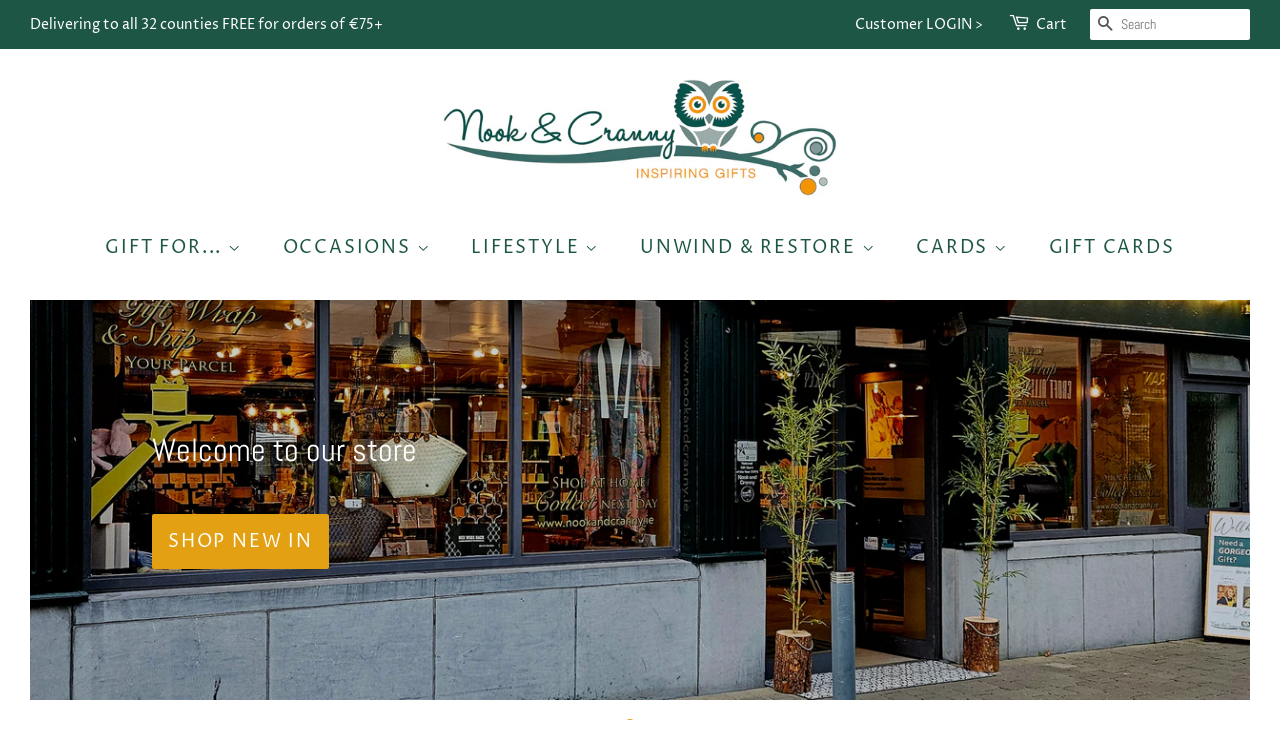

--- FILE ---
content_type: text/html; charset=utf-8
request_url: https://www.nookandcranny.ie/
body_size: 35975
content:
<!doctype html>
<html class="no-js">
<head>

  <!-- Basic page needs ================================================== -->
  <meta charset="utf-8">
  <meta http-equiv="X-UA-Compatible" content="IE=edge,chrome=1">

  
  <link rel="shortcut icon" href="//www.nookandcranny.ie/cdn/shop/files/Favicon_32x32.jpg?v=1613597489" type="image/png" />
  

  <!-- Title and description ================================================== -->
  <title>
  Nook &amp; Cranny - 2023 REI Lifestyle Store of the Year Winner
  </title>

  
  <meta name="description" content="One of those incredible little independent gift shops we all love to stumble upon. Crammed with unexpected and really cool gift ideas. Lots of emerging Irish design here too. 2023 REI Lifestyle Store of the Year Winner.">
  

  <!-- Social meta ================================================== -->
  <!-- /snippets/social-meta-tags.liquid -->




<meta property="og:site_name" content="Nook &amp; Cranny">
<meta property="og:url" content="https://www.nookandcranny.ie/">
<meta property="og:title" content="Nook &amp; Cranny - 2023 REI Lifestyle Store of the Year Winner">
<meta property="og:type" content="website">
<meta property="og:description" content="One of those incredible little independent gift shops we all love to stumble upon. Crammed with unexpected and really cool gift ideas. Lots of emerging Irish design here too. 2023 REI Lifestyle Store of the Year Winner.">

<meta property="og:image" content="http://www.nookandcranny.ie/cdn/shop/files/Nook_Cranny_1200x1200.jpg?v=1613597465">
<meta property="og:image:secure_url" content="https://www.nookandcranny.ie/cdn/shop/files/Nook_Cranny_1200x1200.jpg?v=1613597465">


<meta name="twitter:card" content="summary_large_image">
<meta name="twitter:title" content="Nook &amp; Cranny - 2023 REI Lifestyle Store of the Year Winner">
<meta name="twitter:description" content="One of those incredible little independent gift shops we all love to stumble upon. Crammed with unexpected and really cool gift ideas. Lots of emerging Irish design here too. 2023 REI Lifestyle Store of the Year Winner.">


  <!-- Helpers ================================================== -->
  <link rel="canonical" href="https://www.nookandcranny.ie/">
  <meta name="viewport" content="width=device-width,initial-scale=1">
  <meta name="theme-color" content="#e4a013">

  <!-- CSS ================================================== -->
  <link href="//www.nookandcranny.ie/cdn/shop/t/4/assets/timber.scss.css?v=97146102444495233321762620428" rel="stylesheet" type="text/css" media="all" />
  <link href="//www.nookandcranny.ie/cdn/shop/t/4/assets/theme.scss.css?v=132658861113585128841762620427" rel="stylesheet" type="text/css" media="all" />

  <script>
    window.theme = window.theme || {};

    var theme = {
      strings: {
        addToCart: "Add to Cart",
        soldOut: "Back Soon",
        unavailable: "Unavailable",
        zoomClose: "Close (Esc)",
        zoomPrev: "Previous (Left arrow key)",
        zoomNext: "Next (Right arrow key)",
        addressError: "Error looking up that address",
        addressNoResults: "No results for that address",
        addressQueryLimit: "You have exceeded the Google API usage limit. Consider upgrading to a \u003ca href=\"https:\/\/developers.google.com\/maps\/premium\/usage-limits\"\u003ePremium Plan\u003c\/a\u003e.",
        authError: "There was a problem authenticating your Google Maps API Key."
      },
      settings: {
        // Adding some settings to allow the editor to update correctly when they are changed
        enableWideLayout: true,
        typeAccentTransform: true,
        typeAccentSpacing: true,
        baseFontSize: '16px',
        headerBaseFontSize: '32px',
        accentFontSize: '18px'
      },
      variables: {
        mediaQueryMedium: 'screen and (max-width: 768px)',
        bpSmall: false
      },
      moneyFormat: "€{{amount}}"
    }

    document.documentElement.className = document.documentElement.className.replace('no-js', 'supports-js');
  </script>

  <!-- Header hook for plugins ================================================== -->
  <script>window.performance && window.performance.mark && window.performance.mark('shopify.content_for_header.start');</script><meta name="google-site-verification" content="Gxpt7AuBDkgJ0axXm-9dVFQ5TYVZICWd3mnJb9aCyis">
<meta name="google-site-verification" content="3iRet_ovx6b4lRKz2G1q15Z2BCnndrE9Q1iYtem83-4">
<meta id="shopify-digital-wallet" name="shopify-digital-wallet" content="/37773869188/digital_wallets/dialog">
<script async="async" src="/checkouts/internal/preloads.js?locale=en-IE"></script>
<script id="shopify-features" type="application/json">{"accessToken":"45e2d2884bd304dce0e614e091e48745","betas":["rich-media-storefront-analytics"],"domain":"www.nookandcranny.ie","predictiveSearch":true,"shopId":37773869188,"locale":"en"}</script>
<script>var Shopify = Shopify || {};
Shopify.shop = "nook-and-cranny-gift-store.myshopify.com";
Shopify.locale = "en";
Shopify.currency = {"active":"EUR","rate":"1.0"};
Shopify.country = "IE";
Shopify.theme = {"name":"Minimal","id":94675959940,"schema_name":"Minimal","schema_version":"11.7.11","theme_store_id":380,"role":"main"};
Shopify.theme.handle = "null";
Shopify.theme.style = {"id":null,"handle":null};
Shopify.cdnHost = "www.nookandcranny.ie/cdn";
Shopify.routes = Shopify.routes || {};
Shopify.routes.root = "/";</script>
<script type="module">!function(o){(o.Shopify=o.Shopify||{}).modules=!0}(window);</script>
<script>!function(o){function n(){var o=[];function n(){o.push(Array.prototype.slice.apply(arguments))}return n.q=o,n}var t=o.Shopify=o.Shopify||{};t.loadFeatures=n(),t.autoloadFeatures=n()}(window);</script>
<script id="shop-js-analytics" type="application/json">{"pageType":"index"}</script>
<script defer="defer" async type="module" src="//www.nookandcranny.ie/cdn/shopifycloud/shop-js/modules/v2/client.init-shop-cart-sync_C5BV16lS.en.esm.js"></script>
<script defer="defer" async type="module" src="//www.nookandcranny.ie/cdn/shopifycloud/shop-js/modules/v2/chunk.common_CygWptCX.esm.js"></script>
<script type="module">
  await import("//www.nookandcranny.ie/cdn/shopifycloud/shop-js/modules/v2/client.init-shop-cart-sync_C5BV16lS.en.esm.js");
await import("//www.nookandcranny.ie/cdn/shopifycloud/shop-js/modules/v2/chunk.common_CygWptCX.esm.js");

  window.Shopify.SignInWithShop?.initShopCartSync?.({"fedCMEnabled":true,"windoidEnabled":true});

</script>
<script>(function() {
  var isLoaded = false;
  function asyncLoad() {
    if (isLoaded) return;
    isLoaded = true;
    var urls = ["https:\/\/www.improvedcontactform.com\/icf.js?shop=nook-and-cranny-gift-store.myshopify.com","https:\/\/app.testimonialhub.com\/shopifyapp\/showsrstemplate.js?shop=nook-and-cranny-gift-store.myshopify.com","https:\/\/cdn.recovermycart.com\/scripts\/keepcart\/CartJS.min.js?shop=nook-and-cranny-gift-store.myshopify.com\u0026shop=nook-and-cranny-gift-store.myshopify.com","https:\/\/cdn.hextom.com\/js\/freeshippingbar.js?shop=nook-and-cranny-gift-store.myshopify.com"];
    for (var i = 0; i < urls.length; i++) {
      var s = document.createElement('script');
      s.type = 'text/javascript';
      s.async = true;
      s.src = urls[i];
      var x = document.getElementsByTagName('script')[0];
      x.parentNode.insertBefore(s, x);
    }
  };
  if(window.attachEvent) {
    window.attachEvent('onload', asyncLoad);
  } else {
    window.addEventListener('load', asyncLoad, false);
  }
})();</script>
<script id="__st">var __st={"a":37773869188,"offset":0,"reqid":"be9c6496-b4b7-4bf5-bc6d-5fb4c2e0ecea-1768661758","pageurl":"www.nookandcranny.ie\/","u":"b36f1e7382a4","p":"home"};</script>
<script>window.ShopifyPaypalV4VisibilityTracking = true;</script>
<script id="captcha-bootstrap">!function(){'use strict';const t='contact',e='account',n='new_comment',o=[[t,t],['blogs',n],['comments',n],[t,'customer']],c=[[e,'customer_login'],[e,'guest_login'],[e,'recover_customer_password'],[e,'create_customer']],r=t=>t.map((([t,e])=>`form[action*='/${t}']:not([data-nocaptcha='true']) input[name='form_type'][value='${e}']`)).join(','),a=t=>()=>t?[...document.querySelectorAll(t)].map((t=>t.form)):[];function s(){const t=[...o],e=r(t);return a(e)}const i='password',u='form_key',d=['recaptcha-v3-token','g-recaptcha-response','h-captcha-response',i],f=()=>{try{return window.sessionStorage}catch{return}},m='__shopify_v',_=t=>t.elements[u];function p(t,e,n=!1){try{const o=window.sessionStorage,c=JSON.parse(o.getItem(e)),{data:r}=function(t){const{data:e,action:n}=t;return t[m]||n?{data:e,action:n}:{data:t,action:n}}(c);for(const[e,n]of Object.entries(r))t.elements[e]&&(t.elements[e].value=n);n&&o.removeItem(e)}catch(o){console.error('form repopulation failed',{error:o})}}const l='form_type',E='cptcha';function T(t){t.dataset[E]=!0}const w=window,h=w.document,L='Shopify',v='ce_forms',y='captcha';let A=!1;((t,e)=>{const n=(g='f06e6c50-85a8-45c8-87d0-21a2b65856fe',I='https://cdn.shopify.com/shopifycloud/storefront-forms-hcaptcha/ce_storefront_forms_captcha_hcaptcha.v1.5.2.iife.js',D={infoText:'Protected by hCaptcha',privacyText:'Privacy',termsText:'Terms'},(t,e,n)=>{const o=w[L][v],c=o.bindForm;if(c)return c(t,g,e,D).then(n);var r;o.q.push([[t,g,e,D],n]),r=I,A||(h.body.append(Object.assign(h.createElement('script'),{id:'captcha-provider',async:!0,src:r})),A=!0)});var g,I,D;w[L]=w[L]||{},w[L][v]=w[L][v]||{},w[L][v].q=[],w[L][y]=w[L][y]||{},w[L][y].protect=function(t,e){n(t,void 0,e),T(t)},Object.freeze(w[L][y]),function(t,e,n,w,h,L){const[v,y,A,g]=function(t,e,n){const i=e?o:[],u=t?c:[],d=[...i,...u],f=r(d),m=r(i),_=r(d.filter((([t,e])=>n.includes(e))));return[a(f),a(m),a(_),s()]}(w,h,L),I=t=>{const e=t.target;return e instanceof HTMLFormElement?e:e&&e.form},D=t=>v().includes(t);t.addEventListener('submit',(t=>{const e=I(t);if(!e)return;const n=D(e)&&!e.dataset.hcaptchaBound&&!e.dataset.recaptchaBound,o=_(e),c=g().includes(e)&&(!o||!o.value);(n||c)&&t.preventDefault(),c&&!n&&(function(t){try{if(!f())return;!function(t){const e=f();if(!e)return;const n=_(t);if(!n)return;const o=n.value;o&&e.removeItem(o)}(t);const e=Array.from(Array(32),(()=>Math.random().toString(36)[2])).join('');!function(t,e){_(t)||t.append(Object.assign(document.createElement('input'),{type:'hidden',name:u})),t.elements[u].value=e}(t,e),function(t,e){const n=f();if(!n)return;const o=[...t.querySelectorAll(`input[type='${i}']`)].map((({name:t})=>t)),c=[...d,...o],r={};for(const[a,s]of new FormData(t).entries())c.includes(a)||(r[a]=s);n.setItem(e,JSON.stringify({[m]:1,action:t.action,data:r}))}(t,e)}catch(e){console.error('failed to persist form',e)}}(e),e.submit())}));const S=(t,e)=>{t&&!t.dataset[E]&&(n(t,e.some((e=>e===t))),T(t))};for(const o of['focusin','change'])t.addEventListener(o,(t=>{const e=I(t);D(e)&&S(e,y())}));const B=e.get('form_key'),M=e.get(l),P=B&&M;t.addEventListener('DOMContentLoaded',(()=>{const t=y();if(P)for(const e of t)e.elements[l].value===M&&p(e,B);[...new Set([...A(),...v().filter((t=>'true'===t.dataset.shopifyCaptcha))])].forEach((e=>S(e,t)))}))}(h,new URLSearchParams(w.location.search),n,t,e,['guest_login'])})(!0,!0)}();</script>
<script integrity="sha256-4kQ18oKyAcykRKYeNunJcIwy7WH5gtpwJnB7kiuLZ1E=" data-source-attribution="shopify.loadfeatures" defer="defer" src="//www.nookandcranny.ie/cdn/shopifycloud/storefront/assets/storefront/load_feature-a0a9edcb.js" crossorigin="anonymous"></script>
<script data-source-attribution="shopify.dynamic_checkout.dynamic.init">var Shopify=Shopify||{};Shopify.PaymentButton=Shopify.PaymentButton||{isStorefrontPortableWallets:!0,init:function(){window.Shopify.PaymentButton.init=function(){};var t=document.createElement("script");t.src="https://www.nookandcranny.ie/cdn/shopifycloud/portable-wallets/latest/portable-wallets.en.js",t.type="module",document.head.appendChild(t)}};
</script>
<script data-source-attribution="shopify.dynamic_checkout.buyer_consent">
  function portableWalletsHideBuyerConsent(e){var t=document.getElementById("shopify-buyer-consent"),n=document.getElementById("shopify-subscription-policy-button");t&&n&&(t.classList.add("hidden"),t.setAttribute("aria-hidden","true"),n.removeEventListener("click",e))}function portableWalletsShowBuyerConsent(e){var t=document.getElementById("shopify-buyer-consent"),n=document.getElementById("shopify-subscription-policy-button");t&&n&&(t.classList.remove("hidden"),t.removeAttribute("aria-hidden"),n.addEventListener("click",e))}window.Shopify?.PaymentButton&&(window.Shopify.PaymentButton.hideBuyerConsent=portableWalletsHideBuyerConsent,window.Shopify.PaymentButton.showBuyerConsent=portableWalletsShowBuyerConsent);
</script>
<script data-source-attribution="shopify.dynamic_checkout.cart.bootstrap">document.addEventListener("DOMContentLoaded",(function(){function t(){return document.querySelector("shopify-accelerated-checkout-cart, shopify-accelerated-checkout")}if(t())Shopify.PaymentButton.init();else{new MutationObserver((function(e,n){t()&&(Shopify.PaymentButton.init(),n.disconnect())})).observe(document.body,{childList:!0,subtree:!0})}}));
</script>

<script>window.performance && window.performance.mark && window.performance.mark('shopify.content_for_header.end');</script>

  <script src="//www.nookandcranny.ie/cdn/shop/t/4/assets/jquery-2.2.3.min.js?v=58211863146907186831585743565" type="text/javascript"></script>

  <script src="//www.nookandcranny.ie/cdn/shop/t/4/assets/lazysizes.min.js?v=155223123402716617051585743565" async="async"></script>

  
  

<!-- CreativeR Store Pickup -->
<!-- v1.4.0 -->
<!-- DO NOT EDIT THIS FILE. ANY CHANGES WILL BE OVERWRITTEN -->
<script type="text/javascript">
    let storePickupButtonText = 'Pick Up In Store';
    var storePickupSettings = {"max_days":0,"min_days":1,"name":true,"phone":true,"email":true,"date_enabled":true,"mandatory_collections":[],"exclude_collections":[],"blackoutDates":"","cart_version":"v1_3","same_day_pickup":false,"disabled":false,"message":"","button_text":"Pickup In Store","stores_on_top":true,"styling":"style1","extra_input_1":"","extra_input_2":"","extra_input_3":"","created":"2020-05-15T09:41:59.776Z"};

    var stores =  '' 
    var pickupTranslations =  JSON.parse('{\"en\":{\"textButton\":\"Pickup In Store\",\"pickupDate\":\"Pickup Date\",\"chooseADateTime\":\"Choose a date/time\",\"pickupDateError\":\"Please enter a pickup date.\",\"nameOfPersonCollecting\":\"Name of Person Collecting\",\"shippingMethod\":\"Shipping\",\"pleaseClickCheckout\":\"Please click the checkout button to continue.\",\"mandatoryForPickupText\":\"An item in your cart must be collected\",\"yourName\":\"Your Name\",\"pickupFirstName\":\"First name\",\"pickupLastName\":\"Last name\",\"contactNumber\":\"Contact Number\",\"pickupEmail\":\"Email address\",\"pickupEmailPlaceholder\":\"your email address\",\"pickupStore\":\"Pickup Store\",\"chooseLocation\":\"Choose a location below for pickup\",\"chooseLocationOption\":\"Please choose a location\",\"nameOfPersonCollectingError\":\"Please enter who will be picking up your order.\",\"pickupFirstNameError\":\"Enter a first name\",\"pickupLastNameError\":\"Enter a last name\",\"storeSelectError\":\"Please select which store you will pick up from\",\"contactNumberError\":\"Please enter a phone number.\",\"emailError\":\"Please enter your email address\",\"extra1Placeholder\":\"\",\"extra2Placeholder\":\"\",\"extra3Placeholder\":\"\",\"extraField1Error\":\"You must complete this field\",\"extraField2Error\":\"You must complete this field\",\"extraField3Error\":\"You must complete this field\",\"shippingTitle1\":\"Store Pickup\",\"noRatesForCart\":\"Pickup is not available for your cart or destination.\",\"noRatesForCountryNotice\":\"We do not offer pickups in this country.\",\"contactAddressTitle\":\"Pickup address\",\"orderSummary\":\"Free Pickup\",\"shippingLabel\":\"Store Pickup\",\"taxesLabel\":\"Taxes\",\"shippingDefaultValue\":\"Calculated at next step\",\"shippingTitle2\":\"Store Pickup\",\"billing_address_title\":\"Billing address\",\"billing_address_description\":\"Please enter your Billing Address:\",\"billing_address_description_no_shipping_address\":\"Please enter your Billing Address:\",\"sameBillingAddressLabel\":\"Please use the option below ⬇\",\"differentBillingAddressLabel\":\"Use a different billing address\",\"thankYouMarkerShipping\":\"Pickup address\",\"thankYouMarkerCurrent\":\"Pickup address\",\"shippingAddressTitle\":\"Pickup address\",\"orderUpdatesSubscribeToEmailNotifications\":\"Get pickup updates by email\",\"orderUpdatesSubscribeToPhoneNotifications\":\"Get pickup updates by email or SMS\",\"orderUpdatesSubscribeToEmailOrPhoneNotifications\":\"Get pickup updates by SMS\",\"reviewBlockShippingAddressTitle\":\"Store Pickup\",\"first_name_label\":\"First name:\",\"first_name_placeholder\":\"First name\",\"optional_first_name_label\":\"Fist name:\",\"optional_first_name_placeholder\":\"First name\",\"last_name_label\":\"Last name:\",\"last_name_placeholder\":\"Last name\",\"Company\":\"Company\",\"continue_to_shipping_method\":\"Continue to shipping method\",\"zip_code_label\":\"ZIP code\",\"postal_code_label\":\"Postal code\",\"postcode_label\":\"Postal code\",\"zip_code_placeholder\":\"ZIP code\",\"postal_code_placeholder\":\"Postal code\",\"postcode_placeholder\":\"Postcode\",\"city_label\":\"City\",\"country_label\":\"Country/Region\",\"address_title\":\"Address\",\"address1_label\":\"Address\"}}') 

    var pickupCompany = "Nook &amp; Cranny";
    var pickupAddress = "44 Main Street";
    var pickupCity = "Co Laois";
    var pickupCountry = "Ireland";
    var pickupZip = "R32 D425";
    var pickupProvince = "Laois";
    var pickupLocale = "en";
    var shopPhone = "087 649 2946  ";
    var pickupProduct = '33245672177796';
    var appUrl = 'https://shopify-pickup-app.herokuapp.com/';
    var storePickupLoaded = false;
    var pickupProductInCart = false;
    var CRpermanentDomain = 'nook-and-cranny-gift-store.myshopify.com';
    
    
</script>
<div style="display:none;">
    
</div>

<!-- CreativeR Store Pickup-->
<link href="//www.nookandcranny.ie/cdn/shop/t/4/assets/zenithify.smartlabels.css?v=18911673580281659851586782573" rel="stylesheet" type="text/css" media="all" /><script> var zenslCheckAjax = true; var zenslLoaded = false; </script><script src="//www.nookandcranny.ie/cdn/shop/t/4/assets/zenithify.smartlabels.js?v=147526959409682422111642081623" type="text/javascript"></script>
<link href="https://monorail-edge.shopifysvc.com" rel="dns-prefetch">
<script>(function(){if ("sendBeacon" in navigator && "performance" in window) {try {var session_token_from_headers = performance.getEntriesByType('navigation')[0].serverTiming.find(x => x.name == '_s').description;} catch {var session_token_from_headers = undefined;}var session_cookie_matches = document.cookie.match(/_shopify_s=([^;]*)/);var session_token_from_cookie = session_cookie_matches && session_cookie_matches.length === 2 ? session_cookie_matches[1] : "";var session_token = session_token_from_headers || session_token_from_cookie || "";function handle_abandonment_event(e) {var entries = performance.getEntries().filter(function(entry) {return /monorail-edge.shopifysvc.com/.test(entry.name);});if (!window.abandonment_tracked && entries.length === 0) {window.abandonment_tracked = true;var currentMs = Date.now();var navigation_start = performance.timing.navigationStart;var payload = {shop_id: 37773869188,url: window.location.href,navigation_start,duration: currentMs - navigation_start,session_token,page_type: "index"};window.navigator.sendBeacon("https://monorail-edge.shopifysvc.com/v1/produce", JSON.stringify({schema_id: "online_store_buyer_site_abandonment/1.1",payload: payload,metadata: {event_created_at_ms: currentMs,event_sent_at_ms: currentMs}}));}}window.addEventListener('pagehide', handle_abandonment_event);}}());</script>
<script id="web-pixels-manager-setup">(function e(e,d,r,n,o){if(void 0===o&&(o={}),!Boolean(null===(a=null===(i=window.Shopify)||void 0===i?void 0:i.analytics)||void 0===a?void 0:a.replayQueue)){var i,a;window.Shopify=window.Shopify||{};var t=window.Shopify;t.analytics=t.analytics||{};var s=t.analytics;s.replayQueue=[],s.publish=function(e,d,r){return s.replayQueue.push([e,d,r]),!0};try{self.performance.mark("wpm:start")}catch(e){}var l=function(){var e={modern:/Edge?\/(1{2}[4-9]|1[2-9]\d|[2-9]\d{2}|\d{4,})\.\d+(\.\d+|)|Firefox\/(1{2}[4-9]|1[2-9]\d|[2-9]\d{2}|\d{4,})\.\d+(\.\d+|)|Chrom(ium|e)\/(9{2}|\d{3,})\.\d+(\.\d+|)|(Maci|X1{2}).+ Version\/(15\.\d+|(1[6-9]|[2-9]\d|\d{3,})\.\d+)([,.]\d+|)( \(\w+\)|)( Mobile\/\w+|) Safari\/|Chrome.+OPR\/(9{2}|\d{3,})\.\d+\.\d+|(CPU[ +]OS|iPhone[ +]OS|CPU[ +]iPhone|CPU IPhone OS|CPU iPad OS)[ +]+(15[._]\d+|(1[6-9]|[2-9]\d|\d{3,})[._]\d+)([._]\d+|)|Android:?[ /-](13[3-9]|1[4-9]\d|[2-9]\d{2}|\d{4,})(\.\d+|)(\.\d+|)|Android.+Firefox\/(13[5-9]|1[4-9]\d|[2-9]\d{2}|\d{4,})\.\d+(\.\d+|)|Android.+Chrom(ium|e)\/(13[3-9]|1[4-9]\d|[2-9]\d{2}|\d{4,})\.\d+(\.\d+|)|SamsungBrowser\/([2-9]\d|\d{3,})\.\d+/,legacy:/Edge?\/(1[6-9]|[2-9]\d|\d{3,})\.\d+(\.\d+|)|Firefox\/(5[4-9]|[6-9]\d|\d{3,})\.\d+(\.\d+|)|Chrom(ium|e)\/(5[1-9]|[6-9]\d|\d{3,})\.\d+(\.\d+|)([\d.]+$|.*Safari\/(?![\d.]+ Edge\/[\d.]+$))|(Maci|X1{2}).+ Version\/(10\.\d+|(1[1-9]|[2-9]\d|\d{3,})\.\d+)([,.]\d+|)( \(\w+\)|)( Mobile\/\w+|) Safari\/|Chrome.+OPR\/(3[89]|[4-9]\d|\d{3,})\.\d+\.\d+|(CPU[ +]OS|iPhone[ +]OS|CPU[ +]iPhone|CPU IPhone OS|CPU iPad OS)[ +]+(10[._]\d+|(1[1-9]|[2-9]\d|\d{3,})[._]\d+)([._]\d+|)|Android:?[ /-](13[3-9]|1[4-9]\d|[2-9]\d{2}|\d{4,})(\.\d+|)(\.\d+|)|Mobile Safari.+OPR\/([89]\d|\d{3,})\.\d+\.\d+|Android.+Firefox\/(13[5-9]|1[4-9]\d|[2-9]\d{2}|\d{4,})\.\d+(\.\d+|)|Android.+Chrom(ium|e)\/(13[3-9]|1[4-9]\d|[2-9]\d{2}|\d{4,})\.\d+(\.\d+|)|Android.+(UC? ?Browser|UCWEB|U3)[ /]?(15\.([5-9]|\d{2,})|(1[6-9]|[2-9]\d|\d{3,})\.\d+)\.\d+|SamsungBrowser\/(5\.\d+|([6-9]|\d{2,})\.\d+)|Android.+MQ{2}Browser\/(14(\.(9|\d{2,})|)|(1[5-9]|[2-9]\d|\d{3,})(\.\d+|))(\.\d+|)|K[Aa][Ii]OS\/(3\.\d+|([4-9]|\d{2,})\.\d+)(\.\d+|)/},d=e.modern,r=e.legacy,n=navigator.userAgent;return n.match(d)?"modern":n.match(r)?"legacy":"unknown"}(),u="modern"===l?"modern":"legacy",c=(null!=n?n:{modern:"",legacy:""})[u],f=function(e){return[e.baseUrl,"/wpm","/b",e.hashVersion,"modern"===e.buildTarget?"m":"l",".js"].join("")}({baseUrl:d,hashVersion:r,buildTarget:u}),m=function(e){var d=e.version,r=e.bundleTarget,n=e.surface,o=e.pageUrl,i=e.monorailEndpoint;return{emit:function(e){var a=e.status,t=e.errorMsg,s=(new Date).getTime(),l=JSON.stringify({metadata:{event_sent_at_ms:s},events:[{schema_id:"web_pixels_manager_load/3.1",payload:{version:d,bundle_target:r,page_url:o,status:a,surface:n,error_msg:t},metadata:{event_created_at_ms:s}}]});if(!i)return console&&console.warn&&console.warn("[Web Pixels Manager] No Monorail endpoint provided, skipping logging."),!1;try{return self.navigator.sendBeacon.bind(self.navigator)(i,l)}catch(e){}var u=new XMLHttpRequest;try{return u.open("POST",i,!0),u.setRequestHeader("Content-Type","text/plain"),u.send(l),!0}catch(e){return console&&console.warn&&console.warn("[Web Pixels Manager] Got an unhandled error while logging to Monorail."),!1}}}}({version:r,bundleTarget:l,surface:e.surface,pageUrl:self.location.href,monorailEndpoint:e.monorailEndpoint});try{o.browserTarget=l,function(e){var d=e.src,r=e.async,n=void 0===r||r,o=e.onload,i=e.onerror,a=e.sri,t=e.scriptDataAttributes,s=void 0===t?{}:t,l=document.createElement("script"),u=document.querySelector("head"),c=document.querySelector("body");if(l.async=n,l.src=d,a&&(l.integrity=a,l.crossOrigin="anonymous"),s)for(var f in s)if(Object.prototype.hasOwnProperty.call(s,f))try{l.dataset[f]=s[f]}catch(e){}if(o&&l.addEventListener("load",o),i&&l.addEventListener("error",i),u)u.appendChild(l);else{if(!c)throw new Error("Did not find a head or body element to append the script");c.appendChild(l)}}({src:f,async:!0,onload:function(){if(!function(){var e,d;return Boolean(null===(d=null===(e=window.Shopify)||void 0===e?void 0:e.analytics)||void 0===d?void 0:d.initialized)}()){var d=window.webPixelsManager.init(e)||void 0;if(d){var r=window.Shopify.analytics;r.replayQueue.forEach((function(e){var r=e[0],n=e[1],o=e[2];d.publishCustomEvent(r,n,o)})),r.replayQueue=[],r.publish=d.publishCustomEvent,r.visitor=d.visitor,r.initialized=!0}}},onerror:function(){return m.emit({status:"failed",errorMsg:"".concat(f," has failed to load")})},sri:function(e){var d=/^sha384-[A-Za-z0-9+/=]+$/;return"string"==typeof e&&d.test(e)}(c)?c:"",scriptDataAttributes:o}),m.emit({status:"loading"})}catch(e){m.emit({status:"failed",errorMsg:(null==e?void 0:e.message)||"Unknown error"})}}})({shopId: 37773869188,storefrontBaseUrl: "https://www.nookandcranny.ie",extensionsBaseUrl: "https://extensions.shopifycdn.com/cdn/shopifycloud/web-pixels-manager",monorailEndpoint: "https://monorail-edge.shopifysvc.com/unstable/produce_batch",surface: "storefront-renderer",enabledBetaFlags: ["2dca8a86"],webPixelsConfigList: [{"id":"1140392271","configuration":"{\"config\":\"{\\\"pixel_id\\\":\\\"GT-NNXMPRP\\\",\\\"target_country\\\":\\\"IE\\\",\\\"gtag_events\\\":[{\\\"type\\\":\\\"purchase\\\",\\\"action_label\\\":\\\"MC-F467C8TZ68\\\"},{\\\"type\\\":\\\"page_view\\\",\\\"action_label\\\":\\\"MC-F467C8TZ68\\\"},{\\\"type\\\":\\\"view_item\\\",\\\"action_label\\\":\\\"MC-F467C8TZ68\\\"}],\\\"enable_monitoring_mode\\\":false}\"}","eventPayloadVersion":"v1","runtimeContext":"OPEN","scriptVersion":"b2a88bafab3e21179ed38636efcd8a93","type":"APP","apiClientId":1780363,"privacyPurposes":[],"dataSharingAdjustments":{"protectedCustomerApprovalScopes":["read_customer_address","read_customer_email","read_customer_name","read_customer_personal_data","read_customer_phone"]}},{"id":"362938703","configuration":"{\"pixel_id\":\"231709664591567\",\"pixel_type\":\"facebook_pixel\",\"metaapp_system_user_token\":\"-\"}","eventPayloadVersion":"v1","runtimeContext":"OPEN","scriptVersion":"ca16bc87fe92b6042fbaa3acc2fbdaa6","type":"APP","apiClientId":2329312,"privacyPurposes":["ANALYTICS","MARKETING","SALE_OF_DATA"],"dataSharingAdjustments":{"protectedCustomerApprovalScopes":["read_customer_address","read_customer_email","read_customer_name","read_customer_personal_data","read_customer_phone"]}},{"id":"156139855","eventPayloadVersion":"v1","runtimeContext":"LAX","scriptVersion":"1","type":"CUSTOM","privacyPurposes":["MARKETING"],"name":"Meta pixel (migrated)"},{"id":"174063951","eventPayloadVersion":"v1","runtimeContext":"LAX","scriptVersion":"1","type":"CUSTOM","privacyPurposes":["ANALYTICS"],"name":"Google Analytics tag (migrated)"},{"id":"shopify-app-pixel","configuration":"{}","eventPayloadVersion":"v1","runtimeContext":"STRICT","scriptVersion":"0450","apiClientId":"shopify-pixel","type":"APP","privacyPurposes":["ANALYTICS","MARKETING"]},{"id":"shopify-custom-pixel","eventPayloadVersion":"v1","runtimeContext":"LAX","scriptVersion":"0450","apiClientId":"shopify-pixel","type":"CUSTOM","privacyPurposes":["ANALYTICS","MARKETING"]}],isMerchantRequest: false,initData: {"shop":{"name":"Nook \u0026 Cranny","paymentSettings":{"currencyCode":"EUR"},"myshopifyDomain":"nook-and-cranny-gift-store.myshopify.com","countryCode":"IE","storefrontUrl":"https:\/\/www.nookandcranny.ie"},"customer":null,"cart":null,"checkout":null,"productVariants":[],"purchasingCompany":null},},"https://www.nookandcranny.ie/cdn","fcfee988w5aeb613cpc8e4bc33m6693e112",{"modern":"","legacy":""},{"shopId":"37773869188","storefrontBaseUrl":"https:\/\/www.nookandcranny.ie","extensionBaseUrl":"https:\/\/extensions.shopifycdn.com\/cdn\/shopifycloud\/web-pixels-manager","surface":"storefront-renderer","enabledBetaFlags":"[\"2dca8a86\"]","isMerchantRequest":"false","hashVersion":"fcfee988w5aeb613cpc8e4bc33m6693e112","publish":"custom","events":"[[\"page_viewed\",{}]]"});</script><script>
  window.ShopifyAnalytics = window.ShopifyAnalytics || {};
  window.ShopifyAnalytics.meta = window.ShopifyAnalytics.meta || {};
  window.ShopifyAnalytics.meta.currency = 'EUR';
  var meta = {"page":{"pageType":"home","requestId":"be9c6496-b4b7-4bf5-bc6d-5fb4c2e0ecea-1768661758"}};
  for (var attr in meta) {
    window.ShopifyAnalytics.meta[attr] = meta[attr];
  }
</script>
<script class="analytics">
  (function () {
    var customDocumentWrite = function(content) {
      var jquery = null;

      if (window.jQuery) {
        jquery = window.jQuery;
      } else if (window.Checkout && window.Checkout.$) {
        jquery = window.Checkout.$;
      }

      if (jquery) {
        jquery('body').append(content);
      }
    };

    var hasLoggedConversion = function(token) {
      if (token) {
        return document.cookie.indexOf('loggedConversion=' + token) !== -1;
      }
      return false;
    }

    var setCookieIfConversion = function(token) {
      if (token) {
        var twoMonthsFromNow = new Date(Date.now());
        twoMonthsFromNow.setMonth(twoMonthsFromNow.getMonth() + 2);

        document.cookie = 'loggedConversion=' + token + '; expires=' + twoMonthsFromNow;
      }
    }

    var trekkie = window.ShopifyAnalytics.lib = window.trekkie = window.trekkie || [];
    if (trekkie.integrations) {
      return;
    }
    trekkie.methods = [
      'identify',
      'page',
      'ready',
      'track',
      'trackForm',
      'trackLink'
    ];
    trekkie.factory = function(method) {
      return function() {
        var args = Array.prototype.slice.call(arguments);
        args.unshift(method);
        trekkie.push(args);
        return trekkie;
      };
    };
    for (var i = 0; i < trekkie.methods.length; i++) {
      var key = trekkie.methods[i];
      trekkie[key] = trekkie.factory(key);
    }
    trekkie.load = function(config) {
      trekkie.config = config || {};
      trekkie.config.initialDocumentCookie = document.cookie;
      var first = document.getElementsByTagName('script')[0];
      var script = document.createElement('script');
      script.type = 'text/javascript';
      script.onerror = function(e) {
        var scriptFallback = document.createElement('script');
        scriptFallback.type = 'text/javascript';
        scriptFallback.onerror = function(error) {
                var Monorail = {
      produce: function produce(monorailDomain, schemaId, payload) {
        var currentMs = new Date().getTime();
        var event = {
          schema_id: schemaId,
          payload: payload,
          metadata: {
            event_created_at_ms: currentMs,
            event_sent_at_ms: currentMs
          }
        };
        return Monorail.sendRequest("https://" + monorailDomain + "/v1/produce", JSON.stringify(event));
      },
      sendRequest: function sendRequest(endpointUrl, payload) {
        // Try the sendBeacon API
        if (window && window.navigator && typeof window.navigator.sendBeacon === 'function' && typeof window.Blob === 'function' && !Monorail.isIos12()) {
          var blobData = new window.Blob([payload], {
            type: 'text/plain'
          });

          if (window.navigator.sendBeacon(endpointUrl, blobData)) {
            return true;
          } // sendBeacon was not successful

        } // XHR beacon

        var xhr = new XMLHttpRequest();

        try {
          xhr.open('POST', endpointUrl);
          xhr.setRequestHeader('Content-Type', 'text/plain');
          xhr.send(payload);
        } catch (e) {
          console.log(e);
        }

        return false;
      },
      isIos12: function isIos12() {
        return window.navigator.userAgent.lastIndexOf('iPhone; CPU iPhone OS 12_') !== -1 || window.navigator.userAgent.lastIndexOf('iPad; CPU OS 12_') !== -1;
      }
    };
    Monorail.produce('monorail-edge.shopifysvc.com',
      'trekkie_storefront_load_errors/1.1',
      {shop_id: 37773869188,
      theme_id: 94675959940,
      app_name: "storefront",
      context_url: window.location.href,
      source_url: "//www.nookandcranny.ie/cdn/s/trekkie.storefront.cd680fe47e6c39ca5d5df5f0a32d569bc48c0f27.min.js"});

        };
        scriptFallback.async = true;
        scriptFallback.src = '//www.nookandcranny.ie/cdn/s/trekkie.storefront.cd680fe47e6c39ca5d5df5f0a32d569bc48c0f27.min.js';
        first.parentNode.insertBefore(scriptFallback, first);
      };
      script.async = true;
      script.src = '//www.nookandcranny.ie/cdn/s/trekkie.storefront.cd680fe47e6c39ca5d5df5f0a32d569bc48c0f27.min.js';
      first.parentNode.insertBefore(script, first);
    };
    trekkie.load(
      {"Trekkie":{"appName":"storefront","development":false,"defaultAttributes":{"shopId":37773869188,"isMerchantRequest":null,"themeId":94675959940,"themeCityHash":"2519591328500278942","contentLanguage":"en","currency":"EUR","eventMetadataId":"b45c59da-0cea-411c-a07a-d839e168de46"},"isServerSideCookieWritingEnabled":true,"monorailRegion":"shop_domain","enabledBetaFlags":["65f19447"]},"Session Attribution":{},"S2S":{"facebookCapiEnabled":true,"source":"trekkie-storefront-renderer","apiClientId":580111}}
    );

    var loaded = false;
    trekkie.ready(function() {
      if (loaded) return;
      loaded = true;

      window.ShopifyAnalytics.lib = window.trekkie;

      var originalDocumentWrite = document.write;
      document.write = customDocumentWrite;
      try { window.ShopifyAnalytics.merchantGoogleAnalytics.call(this); } catch(error) {};
      document.write = originalDocumentWrite;

      window.ShopifyAnalytics.lib.page(null,{"pageType":"home","requestId":"be9c6496-b4b7-4bf5-bc6d-5fb4c2e0ecea-1768661758","shopifyEmitted":true});

      var match = window.location.pathname.match(/checkouts\/(.+)\/(thank_you|post_purchase)/)
      var token = match? match[1]: undefined;
      if (!hasLoggedConversion(token)) {
        setCookieIfConversion(token);
        
      }
    });


        var eventsListenerScript = document.createElement('script');
        eventsListenerScript.async = true;
        eventsListenerScript.src = "//www.nookandcranny.ie/cdn/shopifycloud/storefront/assets/shop_events_listener-3da45d37.js";
        document.getElementsByTagName('head')[0].appendChild(eventsListenerScript);

})();</script>
  <script>
  if (!window.ga || (window.ga && typeof window.ga !== 'function')) {
    window.ga = function ga() {
      (window.ga.q = window.ga.q || []).push(arguments);
      if (window.Shopify && window.Shopify.analytics && typeof window.Shopify.analytics.publish === 'function') {
        window.Shopify.analytics.publish("ga_stub_called", {}, {sendTo: "google_osp_migration"});
      }
      console.error("Shopify's Google Analytics stub called with:", Array.from(arguments), "\nSee https://help.shopify.com/manual/promoting-marketing/pixels/pixel-migration#google for more information.");
    };
    if (window.Shopify && window.Shopify.analytics && typeof window.Shopify.analytics.publish === 'function') {
      window.Shopify.analytics.publish("ga_stub_initialized", {}, {sendTo: "google_osp_migration"});
    }
  }
</script>
<script
  defer
  src="https://www.nookandcranny.ie/cdn/shopifycloud/perf-kit/shopify-perf-kit-3.0.4.min.js"
  data-application="storefront-renderer"
  data-shop-id="37773869188"
  data-render-region="gcp-us-east1"
  data-page-type="index"
  data-theme-instance-id="94675959940"
  data-theme-name="Minimal"
  data-theme-version="11.7.11"
  data-monorail-region="shop_domain"
  data-resource-timing-sampling-rate="10"
  data-shs="true"
  data-shs-beacon="true"
  data-shs-export-with-fetch="true"
  data-shs-logs-sample-rate="1"
  data-shs-beacon-endpoint="https://www.nookandcranny.ie/api/collect"
></script>
</head>

<body id="nook-amp-cranny-2023-rei-lifestyle-store-of-the-year-winner" class="template-index">

  <div id="shopify-section-header" class="shopify-section"><style>
  .logo__image-wrapper {
    max-width: 400px;
  }
  /*================= If logo is above navigation ================== */
  
    .site-nav {
      
      margin-top: 30px;
    }

    
      .logo__image-wrapper {
        margin: 0 auto;
      }
    
  

  /*============ If logo is on the same line as navigation ============ */
  


  
</style>

<div data-section-id="header" data-section-type="header-section">
  <div class="header-bar">
    <div class="wrapper medium-down--hide">
      <div class="post-large--display-table">

        
          <div class="header-bar__left post-large--display-table-cell">

            

            

            
              <div class="header-bar__module header-bar__message">
                
                  Delivering to all 32 counties FREE for orders of €75+
                
              </div>
                <div class="header-bar__module header-bar__message">
              </div>
            

          </div>
        

        <div class="header-bar__right post-large--display-table-cell">

          
            <ul class="header-bar__module header-bar__module--list">
              
                <li>
                  <a href="/account/login" id="customer_login_link">Customer LOGIN &gt;</a>
                </li>

              
            </ul>
          

          <div class="header-bar__module">
            <span class="header-bar__sep" aria-hidden="true"></span>
            <a href="/cart" class="cart-page-link">
              <span class="icon icon-cart header-bar__cart-icon" aria-hidden="true"></span>
            </a>
          </div>

          <div class="header-bar__module">
            <a href="/cart" class="cart-page-link">
              Cart
              <span class="cart-count header-bar__cart-count hidden-count">0</span>
            </a>
          </div>

          
            
              <div class="header-bar__module header-bar__search">
                


  <form action="/search" method="get" class="header-bar__search-form clearfix" role="search">
    
    <button type="submit" class="btn btn--search icon-fallback-text header-bar__search-submit">
      <span class="icon icon-search" aria-hidden="true"></span>
      <span class="fallback-text">Search</span>
    </button>
    <input type="search" name="q" value="" aria-label="Search" class="header-bar__search-input" placeholder="Search">
  </form>


              </div>
            
          

        </div>
      </div>
    </div>

    <div class="wrapper post-large--hide announcement-bar--mobile">
      
        
          <span>Delivering to all 32 counties FREE for orders of €75+</span>
        
                      <div class="header-bar__module header-bar__message">
              </div>
      
    </div>

    <div class="wrapper post-large--hide">
      
        <button type="button" class="mobile-nav-trigger" id="MobileNavTrigger" aria-controls="MobileNav" aria-expanded="false">
          <span class="icon icon-hamburger" aria-hidden="true"></span>
          Menu
        </button>
      
      <a href="/cart" class="cart-page-link mobile-cart-page-link">
        <span class="icon icon-cart header-bar__cart-icon" aria-hidden="true"></span>
        Cart <span class="cart-count hidden-count">0</span>
      </a>
    </div>
    <nav role="navigation">
  <ul id="MobileNav" class="mobile-nav post-large--hide">
    
      
        
        <li class="mobile-nav__link" aria-haspopup="true">
          <a
            href="/pages/gift-for"
            class="mobile-nav__sublist-trigger"
            aria-controls="MobileNav-Parent-1"
            aria-expanded="false">
            Gift for...
            <span class="icon-fallback-text mobile-nav__sublist-expand" aria-hidden="true">
  <span class="icon icon-plus" aria-hidden="true"></span>
  <span class="fallback-text">+</span>
</span>
<span class="icon-fallback-text mobile-nav__sublist-contract" aria-hidden="true">
  <span class="icon icon-minus" aria-hidden="true"></span>
  <span class="fallback-text">-</span>
</span>

          </a>
          <ul
            id="MobileNav-Parent-1"
            class="mobile-nav__sublist">
            
            
              
                
                <li class="mobile-nav__sublist-link">
                  <a
                    href="/pages/gift-for-her"
                    class="mobile-nav__sublist-trigger"
                    aria-controls="MobileNav-Child-1-1"
                    aria-expanded="false"
                    >
                    Her
                    <span class="icon-fallback-text mobile-nav__sublist-expand" aria-hidden="true">
  <span class="icon icon-plus" aria-hidden="true"></span>
  <span class="fallback-text">+</span>
</span>
<span class="icon-fallback-text mobile-nav__sublist-contract" aria-hidden="true">
  <span class="icon icon-minus" aria-hidden="true"></span>
  <span class="fallback-text">-</span>
</span>

                  </a>
                  <ul
                    id="MobileNav-Child-1-1"
                    class="mobile-nav__sublist mobile-nav__sublist--grandchilds">
                    
                      <li class="mobile-nav__sublist-link">
                        <a
                          href="/collections/style-accessories-for-her"
                          >
                          Style &amp; Accessories
                        </a>
                      </li>
                    
                      <li class="mobile-nav__sublist-link">
                        <a
                          href="/collections/beauty-grooming-1"
                          >
                          Beauty &amp; Grooming
                        </a>
                      </li>
                    
                      <li class="mobile-nav__sublist-link">
                        <a
                          href="/collections/fun-risque-for-her"
                          >
                          Fun &amp; Friendship
                        </a>
                      </li>
                    
                      <li class="mobile-nav__sublist-link">
                        <a
                          href="/collections/positive-uplifting"
                          >
                          Positive &amp; Uplifting
                        </a>
                      </li>
                    
                      <li class="mobile-nav__sublist-link">
                        <a
                          href="/collections/cook-host"
                          >
                          Cook &amp; Host
                        </a>
                      </li>
                    
                      <li class="mobile-nav__sublist-link">
                        <a
                          href="/collections/active-outdoorsy"
                          >
                          Active &amp; Outdoorsy
                        </a>
                      </li>
                    
                      <li class="mobile-nav__sublist-link">
                        <a
                          href="/collections/home-office"
                          >
                          Home &amp; Office
                        </a>
                      </li>
                    
                      <li class="mobile-nav__sublist-link">
                        <a
                          href="/collections/practical-gifts-for-her"
                          >
                          Practical
                        </a>
                      </li>
                    
                      <li class="mobile-nav__sublist-link">
                        <a
                          href="/collections/wowsers-gifts-for-her"
                          >
                          Wowsers
                        </a>
                      </li>
                    
                      <li class="mobile-nav__sublist-link">
                        <a
                          href="/collections/tech-gadgets"
                          >
                          Tech &amp; Gadget
                        </a>
                      </li>
                    
                  </ul>
                </li>
              
            
              
                
                <li class="mobile-nav__sublist-link">
                  <a
                    href="/pages/gift-for-him"
                    class="mobile-nav__sublist-trigger"
                    aria-controls="MobileNav-Child-1-2"
                    aria-expanded="false"
                    >
                    Him
                    <span class="icon-fallback-text mobile-nav__sublist-expand" aria-hidden="true">
  <span class="icon icon-plus" aria-hidden="true"></span>
  <span class="fallback-text">+</span>
</span>
<span class="icon-fallback-text mobile-nav__sublist-contract" aria-hidden="true">
  <span class="icon icon-minus" aria-hidden="true"></span>
  <span class="fallback-text">-</span>
</span>

                  </a>
                  <ul
                    id="MobileNav-Child-1-2"
                    class="mobile-nav__sublist mobile-nav__sublist--grandchilds">
                    
                      <li class="mobile-nav__sublist-link">
                        <a
                          href="/collections/style-accessories-for-him"
                          >
                          Style &amp; Accessories
                        </a>
                      </li>
                    
                      <li class="mobile-nav__sublist-link">
                        <a
                          href="/collections/grooming"
                          >
                          Grooming
                        </a>
                      </li>
                    
                      <li class="mobile-nav__sublist-link">
                        <a
                          href="/collections/cook-host"
                          >
                          Cook &amp; Host
                        </a>
                      </li>
                    
                      <li class="mobile-nav__sublist-link">
                        <a
                          href="/collections/tech-gadgets"
                          >
                          Tech &amp; Gadget
                        </a>
                      </li>
                    
                      <li class="mobile-nav__sublist-link">
                        <a
                          href="/collections/home-office"
                          >
                          Home &amp; Office
                        </a>
                      </li>
                    
                      <li class="mobile-nav__sublist-link">
                        <a
                          href="/collections/positive-uplifting"
                          >
                          Positive &amp; Uplifting
                        </a>
                      </li>
                    
                      <li class="mobile-nav__sublist-link">
                        <a
                          href="/collections/practical-gifts-for-him"
                          >
                          Practical
                        </a>
                      </li>
                    
                      <li class="mobile-nav__sublist-link">
                        <a
                          href="/collections/active-outdoorsy"
                          >
                          Active &amp; Outdoorsy
                        </a>
                      </li>
                    
                      <li class="mobile-nav__sublist-link">
                        <a
                          href="/collections/fun-risque-for-him"
                          >
                          Fun &amp; Friendship
                        </a>
                      </li>
                    
                      <li class="mobile-nav__sublist-link">
                        <a
                          href="/collections/wowsers-gifts-for-him"
                          >
                          Wowsers
                        </a>
                      </li>
                    
                  </ul>
                </li>
              
            
              
                <li class="mobile-nav__sublist-link">
                  <a
                    href="/collections/gifts-for-teenagers"
                    >
                    Teens
                  </a>
                </li>
              
            
              
                <li class="mobile-nav__sublist-link">
                  <a
                    href="/collections/kids-8-13"
                    >
                    Kids 8 - 12yrs
                  </a>
                </li>
              
            
              
                <li class="mobile-nav__sublist-link">
                  <a
                    href="/collections/kids-4-8"
                    >
                    Kids 4 - 7yrs
                  </a>
                </li>
              
            
              
                <li class="mobile-nav__sublist-link">
                  <a
                    href="/collections/toddlers-1"
                    >
                    Toddlers
                  </a>
                </li>
              
            
              
                <li class="mobile-nav__sublist-link">
                  <a
                    href="/collections/babies"
                    >
                    Babies
                  </a>
                </li>
              
            
              
                <li class="mobile-nav__sublist-link">
                  <a
                    href="/collections/irish-abroad"
                    >
                    Irish Abroad
                  </a>
                </li>
              
            
              
                <li class="mobile-nav__sublist-link">
                  <a
                    href="/collections/teacher-gift"
                    >
                    Teacher
                  </a>
                </li>
              
            
          </ul>
        </li>
      
    
      
        
        <li class="mobile-nav__link" aria-haspopup="true">
          <a
            href="/pages/occasions"
            class="mobile-nav__sublist-trigger"
            aria-controls="MobileNav-Parent-2"
            aria-expanded="false">
            Occasions
            <span class="icon-fallback-text mobile-nav__sublist-expand" aria-hidden="true">
  <span class="icon icon-plus" aria-hidden="true"></span>
  <span class="fallback-text">+</span>
</span>
<span class="icon-fallback-text mobile-nav__sublist-contract" aria-hidden="true">
  <span class="icon icon-minus" aria-hidden="true"></span>
  <span class="fallback-text">-</span>
</span>

          </a>
          <ul
            id="MobileNav-Parent-2"
            class="mobile-nav__sublist">
            
            
              
                <li class="mobile-nav__sublist-link">
                  <a
                    href="/collections/engagement"
                    >
                    Engagement
                  </a>
                </li>
              
            
              
                <li class="mobile-nav__sublist-link">
                  <a
                    href="/collections/wedding-gift"
                    >
                    Wedding
                  </a>
                </li>
              
            
              
                <li class="mobile-nav__sublist-link">
                  <a
                    href="/collections/newborn-gift"
                    >
                    Newborn
                  </a>
                </li>
              
            
              
                <li class="mobile-nav__sublist-link">
                  <a
                    href="/collections/new-home-gift"
                    >
                    New Home
                  </a>
                </li>
              
            
              
                <li class="mobile-nav__sublist-link">
                  <a
                    href="/collections/anniversary"
                    >
                    Anniversary
                  </a>
                </li>
              
            
              
                <li class="mobile-nav__sublist-link">
                  <a
                    href="/collections/retirement-gift"
                    >
                    Retirement
                  </a>
                </li>
              
            
              
                <li class="mobile-nav__sublist-link">
                  <a
                    href="/collections/mum-to-be-gift"
                    >
                    Mum to be
                  </a>
                </li>
              
            
              
                <li class="mobile-nav__sublist-link">
                  <a
                    href="/collections/care-package-gift"
                    >
                    Care Package
                  </a>
                </li>
              
            
              
                <li class="mobile-nav__sublist-link">
                  <a
                    href="/collections/thank-you-gift"
                    >
                    Thank You
                  </a>
                </li>
              
            
              
                <li class="mobile-nav__sublist-link">
                  <a
                    href="/collections/token-gift"
                    >
                    Token
                  </a>
                </li>
              
            
              
                <li class="mobile-nav__sublist-link">
                  <a
                    href="/collections/teacher-gift"
                    >
                    Teacher
                  </a>
                </li>
              
            
              
                <li class="mobile-nav__sublist-link">
                  <a
                    href="/collections/made-in-laois"
                    >
                    Made In Laois
                  </a>
                </li>
              
            
              
                
                <li class="mobile-nav__sublist-link">
                  <a
                    href="/pages/gift-for-him"
                    class="mobile-nav__sublist-trigger"
                    aria-controls="MobileNav-Child-2-13"
                    aria-expanded="false"
                    >
                    Birthday - Him
                    <span class="icon-fallback-text mobile-nav__sublist-expand" aria-hidden="true">
  <span class="icon icon-plus" aria-hidden="true"></span>
  <span class="fallback-text">+</span>
</span>
<span class="icon-fallback-text mobile-nav__sublist-contract" aria-hidden="true">
  <span class="icon icon-minus" aria-hidden="true"></span>
  <span class="fallback-text">-</span>
</span>

                  </a>
                  <ul
                    id="MobileNav-Child-2-13"
                    class="mobile-nav__sublist mobile-nav__sublist--grandchilds">
                    
                      <li class="mobile-nav__sublist-link">
                        <a
                          href="/collections/home-office"
                          >
                          Home &amp; Office
                        </a>
                      </li>
                    
                      <li class="mobile-nav__sublist-link">
                        <a
                          href="/collections/practical-gifts-for-him"
                          >
                          Practical
                        </a>
                      </li>
                    
                      <li class="mobile-nav__sublist-link">
                        <a
                          href="/collections/fun-risque-for-him"
                          >
                          Fun &amp; Friendship
                        </a>
                      </li>
                    
                      <li class="mobile-nav__sublist-link">
                        <a
                          href="/collections/cook-host"
                          >
                          Cook &amp; Host
                        </a>
                      </li>
                    
                      <li class="mobile-nav__sublist-link">
                        <a
                          href="/collections/tech-gadgets"
                          >
                          Tech &amp; Gadgets
                        </a>
                      </li>
                    
                      <li class="mobile-nav__sublist-link">
                        <a
                          href="/collections/positive-uplifting"
                          >
                          Positive &amp; Uplifting
                        </a>
                      </li>
                    
                      <li class="mobile-nav__sublist-link">
                        <a
                          href="/collections/active-outdoorsy"
                          >
                          Active &amp; Outdoorsy
                        </a>
                      </li>
                    
                      <li class="mobile-nav__sublist-link">
                        <a
                          href="/collections/style-accessories-for-him"
                          >
                          Style
                        </a>
                      </li>
                    
                      <li class="mobile-nav__sublist-link">
                        <a
                          href="/collections/irish-abroad"
                          >
                          Irish Abroad
                        </a>
                      </li>
                    
                      <li class="mobile-nav__sublist-link">
                        <a
                          href="/collections/grooming"
                          >
                          Grooming
                        </a>
                      </li>
                    
                      <li class="mobile-nav__sublist-link">
                        <a
                          href="/collections/wowsers-gifts-for-him"
                          >
                          Wowsers
                        </a>
                      </li>
                    
                  </ul>
                </li>
              
            
              
                
                <li class="mobile-nav__sublist-link">
                  <a
                    href="/pages/gift-for-her"
                    class="mobile-nav__sublist-trigger"
                    aria-controls="MobileNav-Child-2-14"
                    aria-expanded="false"
                    >
                    Birthday - Her
                    <span class="icon-fallback-text mobile-nav__sublist-expand" aria-hidden="true">
  <span class="icon icon-plus" aria-hidden="true"></span>
  <span class="fallback-text">+</span>
</span>
<span class="icon-fallback-text mobile-nav__sublist-contract" aria-hidden="true">
  <span class="icon icon-minus" aria-hidden="true"></span>
  <span class="fallback-text">-</span>
</span>

                  </a>
                  <ul
                    id="MobileNav-Child-2-14"
                    class="mobile-nav__sublist mobile-nav__sublist--grandchilds">
                    
                      <li class="mobile-nav__sublist-link">
                        <a
                          href="/collections/beauty-grooming-1"
                          >
                          Beauty &amp; Grooming
                        </a>
                      </li>
                    
                      <li class="mobile-nav__sublist-link">
                        <a
                          href="/collections/style-accessories-for-her"
                          >
                          Style
                        </a>
                      </li>
                    
                      <li class="mobile-nav__sublist-link">
                        <a
                          href="/collections/tech-gadgets"
                          >
                          Tech &amp; Gadgets
                        </a>
                      </li>
                    
                      <li class="mobile-nav__sublist-link">
                        <a
                          href="/collections/positive-uplifting"
                          >
                          Positive &amp; Uplifting
                        </a>
                      </li>
                    
                      <li class="mobile-nav__sublist-link">
                        <a
                          href="/collections/active-outdoorsy"
                          >
                          Active &amp; Outdoorsy
                        </a>
                      </li>
                    
                      <li class="mobile-nav__sublist-link">
                        <a
                          href="/collections/practical-gifts-for-her"
                          >
                          Practical
                        </a>
                      </li>
                    
                      <li class="mobile-nav__sublist-link">
                        <a
                          href="/collections/fun-risque-for-her"
                          >
                          Fun &amp; Friendship
                        </a>
                      </li>
                    
                      <li class="mobile-nav__sublist-link">
                        <a
                          href="/collections/cook-host"
                          >
                          Cook &amp; Host
                        </a>
                      </li>
                    
                      <li class="mobile-nav__sublist-link">
                        <a
                          href="/collections/home-office"
                          >
                          Home &amp; Office
                        </a>
                      </li>
                    
                      <li class="mobile-nav__sublist-link">
                        <a
                          href="/collections/wowsers-gifts-for-her"
                          >
                          Wowsers
                        </a>
                      </li>
                    
                      <li class="mobile-nav__sublist-link">
                        <a
                          href="/collections/irish-abroad"
                          >
                          Irish Abroad
                        </a>
                      </li>
                    
                  </ul>
                </li>
              
            
              
                
                <li class="mobile-nav__sublist-link">
                  <a
                    href="/pages/kiddies"
                    class="mobile-nav__sublist-trigger"
                    aria-controls="MobileNav-Child-2-15"
                    aria-expanded="false"
                    >
                    Birthday - Teens &amp; Kids
                    <span class="icon-fallback-text mobile-nav__sublist-expand" aria-hidden="true">
  <span class="icon icon-plus" aria-hidden="true"></span>
  <span class="fallback-text">+</span>
</span>
<span class="icon-fallback-text mobile-nav__sublist-contract" aria-hidden="true">
  <span class="icon icon-minus" aria-hidden="true"></span>
  <span class="fallback-text">-</span>
</span>

                  </a>
                  <ul
                    id="MobileNav-Child-2-15"
                    class="mobile-nav__sublist mobile-nav__sublist--grandchilds">
                    
                      <li class="mobile-nav__sublist-link">
                        <a
                          href="/collections/gifts-for-teenagers"
                          >
                          Teens
                        </a>
                      </li>
                    
                      <li class="mobile-nav__sublist-link">
                        <a
                          href="/collections/kids-8-13"
                          >
                          Kids 8 - 12yrs
                        </a>
                      </li>
                    
                      <li class="mobile-nav__sublist-link">
                        <a
                          href="/collections/kids-4-8"
                          >
                          Kids 4 - 7yrs
                        </a>
                      </li>
                    
                      <li class="mobile-nav__sublist-link">
                        <a
                          href="/collections/toddlers-1"
                          >
                          Toddlers
                        </a>
                      </li>
                    
                  </ul>
                </li>
              
            
          </ul>
        </li>
      
    
      
        
        <li class="mobile-nav__link" aria-haspopup="true">
          <a
            href="/pages/lifestyle"
            class="mobile-nav__sublist-trigger"
            aria-controls="MobileNav-Parent-3"
            aria-expanded="false">
            Lifestyle
            <span class="icon-fallback-text mobile-nav__sublist-expand" aria-hidden="true">
  <span class="icon icon-plus" aria-hidden="true"></span>
  <span class="fallback-text">+</span>
</span>
<span class="icon-fallback-text mobile-nav__sublist-contract" aria-hidden="true">
  <span class="icon icon-minus" aria-hidden="true"></span>
  <span class="fallback-text">-</span>
</span>

          </a>
          <ul
            id="MobileNav-Parent-3"
            class="mobile-nav__sublist">
            
            
              
                <li class="mobile-nav__sublist-link">
                  <a
                    href="/collections/cook-host"
                    >
                    Cook &amp; Host
                  </a>
                </li>
              
            
              
                <li class="mobile-nav__sublist-link">
                  <a
                    href="/collections/wowsers-gift"
                    >
                    Wowsers
                  </a>
                </li>
              
            
              
                <li class="mobile-nav__sublist-link">
                  <a
                    href="/collections/tech-gadgets"
                    >
                    Tech &amp; Gadget
                  </a>
                </li>
              
            
              
                <li class="mobile-nav__sublist-link">
                  <a
                    href="/collections/practical-gifts-1"
                    >
                    Practical
                  </a>
                </li>
              
            
              
                <li class="mobile-nav__sublist-link">
                  <a
                    href="/collections/positive-uplifting"
                    >
                    Positive &amp; Uplifting
                  </a>
                </li>
              
            
              
                <li class="mobile-nav__sublist-link">
                  <a
                    href="/collections/active-outdoorsy"
                    >
                    Active &amp; Outdoorsy
                  </a>
                </li>
              
            
              
                <li class="mobile-nav__sublist-link">
                  <a
                    href="/collections/fun-lifestyle"
                    >
                    Fun
                  </a>
                </li>
              
            
              
                
                <li class="mobile-nav__sublist-link">
                  <a
                    href="/pages/home-living-1"
                    class="mobile-nav__sublist-trigger"
                    aria-controls="MobileNav-Child-3-8"
                    aria-expanded="false"
                    >
                    Home Living
                    <span class="icon-fallback-text mobile-nav__sublist-expand" aria-hidden="true">
  <span class="icon icon-plus" aria-hidden="true"></span>
  <span class="fallback-text">+</span>
</span>
<span class="icon-fallback-text mobile-nav__sublist-contract" aria-hidden="true">
  <span class="icon icon-minus" aria-hidden="true"></span>
  <span class="fallback-text">-</span>
</span>

                  </a>
                  <ul
                    id="MobileNav-Child-3-8"
                    class="mobile-nav__sublist mobile-nav__sublist--grandchilds">
                    
                      <li class="mobile-nav__sublist-link">
                        <a
                          href="/collections/accessories"
                          >
                          Home Accessories
                        </a>
                      </li>
                    
                      <li class="mobile-nav__sublist-link">
                        <a
                          href="/collections/objects-curios"
                          >
                          Objects &amp; Curios
                        </a>
                      </li>
                    
                      <li class="mobile-nav__sublist-link">
                        <a
                          href="/collections/wall-art-prints"
                          >
                          Wall Art &amp; Prints
                        </a>
                      </li>
                    
                      <li class="mobile-nav__sublist-link">
                        <a
                          href="/collections/textiles"
                          >
                          Textiles
                        </a>
                      </li>
                    
                  </ul>
                </li>
              
            
              
                
                <li class="mobile-nav__sublist-link">
                  <a
                    href="/pages/book"
                    class="mobile-nav__sublist-trigger"
                    aria-controls="MobileNav-Child-3-9"
                    aria-expanded="false"
                    >
                    Books
                    <span class="icon-fallback-text mobile-nav__sublist-expand" aria-hidden="true">
  <span class="icon icon-plus" aria-hidden="true"></span>
  <span class="fallback-text">+</span>
</span>
<span class="icon-fallback-text mobile-nav__sublist-contract" aria-hidden="true">
  <span class="icon icon-minus" aria-hidden="true"></span>
  <span class="fallback-text">-</span>
</span>

                  </a>
                  <ul
                    id="MobileNav-Child-3-9"
                    class="mobile-nav__sublist mobile-nav__sublist--grandchilds">
                    
                      <li class="mobile-nav__sublist-link">
                        <a
                          href="/collections/coffee-table-books"
                          >
                          Coffee Table Books
                        </a>
                      </li>
                    
                      <li class="mobile-nav__sublist-link">
                        <a
                          href="/collections/humour"
                          >
                          Humorous Books
                        </a>
                      </li>
                    
                      <li class="mobile-nav__sublist-link">
                        <a
                          href="/collections/gift-lifestyle"
                          >
                          Gift &amp; Lifestyle
                        </a>
                      </li>
                    
                      <li class="mobile-nav__sublist-link">
                        <a
                          href="/collections/childrens-books"
                          >
                          Childrens Books
                        </a>
                      </li>
                    
                  </ul>
                </li>
              
            
              
                
                <li class="mobile-nav__sublist-link">
                  <a
                    href="/pages/style-accessories"
                    class="mobile-nav__sublist-trigger"
                    aria-controls="MobileNav-Child-3-10"
                    aria-expanded="false"
                    >
                    Style &amp; Accessories
                    <span class="icon-fallback-text mobile-nav__sublist-expand" aria-hidden="true">
  <span class="icon icon-plus" aria-hidden="true"></span>
  <span class="fallback-text">+</span>
</span>
<span class="icon-fallback-text mobile-nav__sublist-contract" aria-hidden="true">
  <span class="icon icon-minus" aria-hidden="true"></span>
  <span class="fallback-text">-</span>
</span>

                  </a>
                  <ul
                    id="MobileNav-Child-3-10"
                    class="mobile-nav__sublist mobile-nav__sublist--grandchilds">
                    
                      <li class="mobile-nav__sublist-link">
                        <a
                          href="/collections/scarves-accessories"
                          >
                          Scarves &amp; Accessories
                        </a>
                      </li>
                    
                      <li class="mobile-nav__sublist-link">
                        <a
                          href="/collections/jewellery-1"
                          >
                          Jewellery
                        </a>
                      </li>
                    
                      <li class="mobile-nav__sublist-link">
                        <a
                          href="/collections/bags-1"
                          >
                          Bags
                        </a>
                      </li>
                    
                  </ul>
                </li>
              
            
          </ul>
        </li>
      
    
      
        
        <li class="mobile-nav__link" aria-haspopup="true">
          <a
            href="/pages/unwind-restore"
            class="mobile-nav__sublist-trigger"
            aria-controls="MobileNav-Parent-4"
            aria-expanded="false">
            Unwind &amp; Restore
            <span class="icon-fallback-text mobile-nav__sublist-expand" aria-hidden="true">
  <span class="icon icon-plus" aria-hidden="true"></span>
  <span class="fallback-text">+</span>
</span>
<span class="icon-fallback-text mobile-nav__sublist-contract" aria-hidden="true">
  <span class="icon icon-minus" aria-hidden="true"></span>
  <span class="fallback-text">-</span>
</span>

          </a>
          <ul
            id="MobileNav-Parent-4"
            class="mobile-nav__sublist">
            
            
              
                
                <li class="mobile-nav__sublist-link">
                  <a
                    href="/pages/home-fragrance"
                    class="mobile-nav__sublist-trigger"
                    aria-controls="MobileNav-Child-4-1"
                    aria-expanded="false"
                    >
                    Home Fragrance
                    <span class="icon-fallback-text mobile-nav__sublist-expand" aria-hidden="true">
  <span class="icon icon-plus" aria-hidden="true"></span>
  <span class="fallback-text">+</span>
</span>
<span class="icon-fallback-text mobile-nav__sublist-contract" aria-hidden="true">
  <span class="icon icon-minus" aria-hidden="true"></span>
  <span class="fallback-text">-</span>
</span>

                  </a>
                  <ul
                    id="MobileNav-Child-4-1"
                    class="mobile-nav__sublist mobile-nav__sublist--grandchilds">
                    
                      <li class="mobile-nav__sublist-link">
                        <a
                          href="/collections/max-benjamin-1"
                          >
                          Max Benjamin
                        </a>
                      </li>
                    
                      <li class="mobile-nav__sublist-link">
                        <a
                          href="/collections/la-bougie"
                          >
                          La Bougie
                        </a>
                      </li>
                    
                      <li class="mobile-nav__sublist-link">
                        <a
                          href="/collections/julie-clarke-candlemaker-1"
                          >
                          Julie Clarke Candlemaker
                        </a>
                      </li>
                    
                  </ul>
                </li>
              
            
              
                
                <li class="mobile-nav__sublist-link">
                  <a
                    href="/pages/beauty-grooming-1"
                    class="mobile-nav__sublist-trigger"
                    aria-controls="MobileNav-Child-4-2"
                    aria-expanded="false"
                    >
                    Beauty &amp; Grooming
                    <span class="icon-fallback-text mobile-nav__sublist-expand" aria-hidden="true">
  <span class="icon icon-plus" aria-hidden="true"></span>
  <span class="fallback-text">+</span>
</span>
<span class="icon-fallback-text mobile-nav__sublist-contract" aria-hidden="true">
  <span class="icon icon-minus" aria-hidden="true"></span>
  <span class="fallback-text">-</span>
</span>

                  </a>
                  <ul
                    id="MobileNav-Child-4-2"
                    class="mobile-nav__sublist mobile-nav__sublist--grandchilds">
                    
                      <li class="mobile-nav__sublist-link">
                        <a
                          href="/collections/beauty-grooming-1"
                          >
                          For Her
                        </a>
                      </li>
                    
                      <li class="mobile-nav__sublist-link">
                        <a
                          href="/collections/grooming"
                          >
                          For Him
                        </a>
                      </li>
                    
                  </ul>
                </li>
              
            
          </ul>
        </li>
      
    
      
        
        <li class="mobile-nav__link" aria-haspopup="true">
          <a
            href="/pages/cards-collections"
            class="mobile-nav__sublist-trigger"
            aria-controls="MobileNav-Parent-5"
            aria-expanded="false">
            Cards
            <span class="icon-fallback-text mobile-nav__sublist-expand" aria-hidden="true">
  <span class="icon icon-plus" aria-hidden="true"></span>
  <span class="fallback-text">+</span>
</span>
<span class="icon-fallback-text mobile-nav__sublist-contract" aria-hidden="true">
  <span class="icon icon-minus" aria-hidden="true"></span>
  <span class="fallback-text">-</span>
</span>

          </a>
          <ul
            id="MobileNav-Parent-5"
            class="mobile-nav__sublist">
            
            
              
                <li class="mobile-nav__sublist-link">
                  <a
                    href="/collections/anniversary-cards"
                    >
                    Anniversary
                  </a>
                </li>
              
            
              
                <li class="mobile-nav__sublist-link">
                  <a
                    href="/collections/birthday-cards"
                    >
                    Birthday
                  </a>
                </li>
              
            
              
                <li class="mobile-nav__sublist-link">
                  <a
                    href="/collections/childrens-cards"
                    >
                    Childrens Cards
                  </a>
                </li>
              
            
              
                <li class="mobile-nav__sublist-link">
                  <a
                    href="/collections/christening-cards"
                    >
                    Christening
                  </a>
                </li>
              
            
              
                <li class="mobile-nav__sublist-link">
                  <a
                    href="/collections/congratulations-cards"
                    >
                    Congratulations
                  </a>
                </li>
              
            
              
                <li class="mobile-nav__sublist-link">
                  <a
                    href="/collections/engagement-cards"
                    >
                    Engagement
                  </a>
                </li>
              
            
              
                <li class="mobile-nav__sublist-link">
                  <a
                    href="/collections/friendship-cards"
                    >
                    Everyday / Friend
                  </a>
                </li>
              
            
              
                <li class="mobile-nav__sublist-link">
                  <a
                    href="/collections/first-communion-cards"
                    >
                    First Communion
                  </a>
                </li>
              
            
              
                <li class="mobile-nav__sublist-link">
                  <a
                    href="/collections/get-well-soon-cards"
                    >
                    Get Well Soon
                  </a>
                </li>
              
            
              
                <li class="mobile-nav__sublist-link">
                  <a
                    href="/collections/graduation-cards"
                    >
                    Graduation
                  </a>
                </li>
              
            
              
                <li class="mobile-nav__sublist-link">
                  <a
                    href="/collections/good-luck-cards"
                    >
                    Good Luck 
                  </a>
                </li>
              
            
              
                <li class="mobile-nav__sublist-link">
                  <a
                    href="/collections/inspirational-cards"
                    >
                    Inspirational
                  </a>
                </li>
              
            
              
                <li class="mobile-nav__sublist-link">
                  <a
                    href="/collections/irish-art-cards"
                    >
                    Irish Art
                  </a>
                </li>
              
            
              
                <li class="mobile-nav__sublist-link">
                  <a
                    href="/collections/new-baby-cards"
                    >
                    New Baby
                  </a>
                </li>
              
            
              
                <li class="mobile-nav__sublist-link">
                  <a
                    href="/collections/new-home-cards"
                    >
                    New Home
                  </a>
                </li>
              
            
              
                <li class="mobile-nav__sublist-link">
                  <a
                    href="/collections/new-job-cards"
                    >
                    New Job / Leaving
                  </a>
                </li>
              
            
              
                <li class="mobile-nav__sublist-link">
                  <a
                    href="/collections/retirement-cards"
                    >
                    Retirement
                  </a>
                </li>
              
            
              
                <li class="mobile-nav__sublist-link">
                  <a
                    href="/collections/sympathy-cards"
                    >
                    Sympathy
                  </a>
                </li>
              
            
              
                <li class="mobile-nav__sublist-link">
                  <a
                    href="/collections/thank-you-cards"
                    >
                    Thank You
                  </a>
                </li>
              
            
              
                <li class="mobile-nav__sublist-link">
                  <a
                    href="/collections/thinking-of-you-cards"
                    >
                    Thinking Of You
                  </a>
                </li>
              
            
              
                <li class="mobile-nav__sublist-link">
                  <a
                    href="/collections/wedding-cards"
                    >
                    Wedding
                  </a>
                </li>
              
            
          </ul>
        </li>
      
    
      
        <li class="mobile-nav__link">
          <a
            href="/collections/gift-cards"
            class="mobile-nav"
            >
            Gift Cards
          </a>
        </li>
      
    

    
      
        <li class="mobile-nav__link">
          <a href="/account/login" id="customer_login_link">Customer LOGIN &gt;</a>
        </li>
        <li class="mobile-nav__link">
          <a href="/account/register" id="customer_register_link">New Customer? Register here</a>
        </li>
      
    

    <li class="mobile-nav__link">
      
        <div class="header-bar__module header-bar__search">
          


  <form action="/search" method="get" class="header-bar__search-form clearfix" role="search">
    
    <button type="submit" class="btn btn--search icon-fallback-text header-bar__search-submit">
      <span class="icon icon-search" aria-hidden="true"></span>
      <span class="fallback-text">Search</span>
    </button>
    <input type="search" name="q" value="" aria-label="Search" class="header-bar__search-input" placeholder="Search">
  </form>


        </div>
      
    </li>
  </ul>
</nav>

  </div>

  <header class="site-header" role="banner">
    <div class="wrapper">

      
        <div class="grid--full">
          <div class="grid__item">
            
              <h1 class="site-header__logo" itemscope itemtype="http://schema.org/Organization">
            
              
                <noscript>
                  
                  <div class="logo__image-wrapper">
                    <img src="//www.nookandcranny.ie/cdn/shop/files/Nook_Cranny_1_400x.webp?v=1719913092" alt="Nook &amp; Cranny" />
                  </div>
                </noscript>
                <div class="logo__image-wrapper supports-js">
                  <a href="/" itemprop="url" style="padding-top:29.333333333333332%;">
                    
                    <img class="logo__image lazyload"
                         src="//www.nookandcranny.ie/cdn/shop/files/Nook_Cranny_1_300x300.webp?v=1719913092"
                         data-src="//www.nookandcranny.ie/cdn/shop/files/Nook_Cranny_1_{width}x.webp?v=1719913092"
                         data-widths="[120, 180, 360, 540, 720, 900, 1080, 1296, 1512, 1728, 1944, 2048]"
                         data-aspectratio="3.409090909090909"
                         data-sizes="auto"
                         alt="Nook &amp; Cranny"
                         itemprop="logo">
                  </a>
                </div>
              
            
              </h1>
            
          </div>
        </div>
        <div class="grid--full medium-down--hide">
          <div class="grid__item">
            
<nav>
  <ul class="site-nav" id="AccessibleNav">
    
      
      
        <li
          class="site-nav--has-dropdown "
          aria-haspopup="true">
          <a
            href="/pages/gift-for"
            class="site-nav__link"
            data-meganav-type="parent"
            aria-controls="MenuParent-1"
            aria-expanded="false"
            >
              Gift for...
              <span class="icon icon-arrow-down" aria-hidden="true"></span>
          </a>
          <ul
            id="MenuParent-1"
            class="site-nav__dropdown site-nav--has-grandchildren"
            data-meganav-dropdown>
            
              
              
                <li
                  class="site-nav--has-dropdown site-nav--has-dropdown-grandchild "
                  aria-haspopup="true">
                  <a
                    href="/pages/gift-for-her"
                    class="site-nav__link"
                    aria-controls="MenuChildren-1-1"
                    data-meganav-type="parent"
                    
                    tabindex="-1">
                      Her
                      <span class="icon icon-arrow-down" aria-hidden="true"></span>
                  </a>
                  <ul
                    id="MenuChildren-1-1"
                    class="site-nav__dropdown-grandchild"
                    data-meganav-dropdown>
                    
                      <li>
                        <a
                          href="/collections/style-accessories-for-her"
                          class="site-nav__link"
                          data-meganav-type="child"
                          
                          tabindex="-1">
                            Style &amp; Accessories
                          </a>
                      </li>
                    
                      <li>
                        <a
                          href="/collections/beauty-grooming-1"
                          class="site-nav__link"
                          data-meganav-type="child"
                          
                          tabindex="-1">
                            Beauty &amp; Grooming
                          </a>
                      </li>
                    
                      <li>
                        <a
                          href="/collections/fun-risque-for-her"
                          class="site-nav__link"
                          data-meganav-type="child"
                          
                          tabindex="-1">
                            Fun &amp; Friendship
                          </a>
                      </li>
                    
                      <li>
                        <a
                          href="/collections/positive-uplifting"
                          class="site-nav__link"
                          data-meganav-type="child"
                          
                          tabindex="-1">
                            Positive &amp; Uplifting
                          </a>
                      </li>
                    
                      <li>
                        <a
                          href="/collections/cook-host"
                          class="site-nav__link"
                          data-meganav-type="child"
                          
                          tabindex="-1">
                            Cook &amp; Host
                          </a>
                      </li>
                    
                      <li>
                        <a
                          href="/collections/active-outdoorsy"
                          class="site-nav__link"
                          data-meganav-type="child"
                          
                          tabindex="-1">
                            Active &amp; Outdoorsy
                          </a>
                      </li>
                    
                      <li>
                        <a
                          href="/collections/home-office"
                          class="site-nav__link"
                          data-meganav-type="child"
                          
                          tabindex="-1">
                            Home &amp; Office
                          </a>
                      </li>
                    
                      <li>
                        <a
                          href="/collections/practical-gifts-for-her"
                          class="site-nav__link"
                          data-meganav-type="child"
                          
                          tabindex="-1">
                            Practical
                          </a>
                      </li>
                    
                      <li>
                        <a
                          href="/collections/wowsers-gifts-for-her"
                          class="site-nav__link"
                          data-meganav-type="child"
                          
                          tabindex="-1">
                            Wowsers
                          </a>
                      </li>
                    
                      <li>
                        <a
                          href="/collections/tech-gadgets"
                          class="site-nav__link"
                          data-meganav-type="child"
                          
                          tabindex="-1">
                            Tech &amp; Gadget
                          </a>
                      </li>
                    
                  </ul>
                </li>
              
            
              
              
                <li
                  class="site-nav--has-dropdown site-nav--has-dropdown-grandchild "
                  aria-haspopup="true">
                  <a
                    href="/pages/gift-for-him"
                    class="site-nav__link"
                    aria-controls="MenuChildren-1-2"
                    data-meganav-type="parent"
                    
                    tabindex="-1">
                      Him
                      <span class="icon icon-arrow-down" aria-hidden="true"></span>
                  </a>
                  <ul
                    id="MenuChildren-1-2"
                    class="site-nav__dropdown-grandchild"
                    data-meganav-dropdown>
                    
                      <li>
                        <a
                          href="/collections/style-accessories-for-him"
                          class="site-nav__link"
                          data-meganav-type="child"
                          
                          tabindex="-1">
                            Style &amp; Accessories
                          </a>
                      </li>
                    
                      <li>
                        <a
                          href="/collections/grooming"
                          class="site-nav__link"
                          data-meganav-type="child"
                          
                          tabindex="-1">
                            Grooming
                          </a>
                      </li>
                    
                      <li>
                        <a
                          href="/collections/cook-host"
                          class="site-nav__link"
                          data-meganav-type="child"
                          
                          tabindex="-1">
                            Cook &amp; Host
                          </a>
                      </li>
                    
                      <li>
                        <a
                          href="/collections/tech-gadgets"
                          class="site-nav__link"
                          data-meganav-type="child"
                          
                          tabindex="-1">
                            Tech &amp; Gadget
                          </a>
                      </li>
                    
                      <li>
                        <a
                          href="/collections/home-office"
                          class="site-nav__link"
                          data-meganav-type="child"
                          
                          tabindex="-1">
                            Home &amp; Office
                          </a>
                      </li>
                    
                      <li>
                        <a
                          href="/collections/positive-uplifting"
                          class="site-nav__link"
                          data-meganav-type="child"
                          
                          tabindex="-1">
                            Positive &amp; Uplifting
                          </a>
                      </li>
                    
                      <li>
                        <a
                          href="/collections/practical-gifts-for-him"
                          class="site-nav__link"
                          data-meganav-type="child"
                          
                          tabindex="-1">
                            Practical
                          </a>
                      </li>
                    
                      <li>
                        <a
                          href="/collections/active-outdoorsy"
                          class="site-nav__link"
                          data-meganav-type="child"
                          
                          tabindex="-1">
                            Active &amp; Outdoorsy
                          </a>
                      </li>
                    
                      <li>
                        <a
                          href="/collections/fun-risque-for-him"
                          class="site-nav__link"
                          data-meganav-type="child"
                          
                          tabindex="-1">
                            Fun &amp; Friendship
                          </a>
                      </li>
                    
                      <li>
                        <a
                          href="/collections/wowsers-gifts-for-him"
                          class="site-nav__link"
                          data-meganav-type="child"
                          
                          tabindex="-1">
                            Wowsers
                          </a>
                      </li>
                    
                  </ul>
                </li>
              
            
              
                <li>
                  <a
                    href="/collections/gifts-for-teenagers"
                    class="site-nav__link"
                    data-meganav-type="child"
                    
                    tabindex="-1">
                      Teens
                  </a>
                </li>
              
            
              
                <li>
                  <a
                    href="/collections/kids-8-13"
                    class="site-nav__link"
                    data-meganav-type="child"
                    
                    tabindex="-1">
                      Kids 8 - 12yrs
                  </a>
                </li>
              
            
              
                <li>
                  <a
                    href="/collections/kids-4-8"
                    class="site-nav__link"
                    data-meganav-type="child"
                    
                    tabindex="-1">
                      Kids 4 - 7yrs
                  </a>
                </li>
              
            
              
                <li>
                  <a
                    href="/collections/toddlers-1"
                    class="site-nav__link"
                    data-meganav-type="child"
                    
                    tabindex="-1">
                      Toddlers
                  </a>
                </li>
              
            
              
                <li>
                  <a
                    href="/collections/babies"
                    class="site-nav__link"
                    data-meganav-type="child"
                    
                    tabindex="-1">
                      Babies
                  </a>
                </li>
              
            
              
                <li>
                  <a
                    href="/collections/irish-abroad"
                    class="site-nav__link"
                    data-meganav-type="child"
                    
                    tabindex="-1">
                      Irish Abroad
                  </a>
                </li>
              
            
              
                <li>
                  <a
                    href="/collections/teacher-gift"
                    class="site-nav__link"
                    data-meganav-type="child"
                    
                    tabindex="-1">
                      Teacher
                  </a>
                </li>
              
            
          </ul>
        </li>
      
    
      
      
        <li
          class="site-nav--has-dropdown "
          aria-haspopup="true">
          <a
            href="/pages/occasions"
            class="site-nav__link"
            data-meganav-type="parent"
            aria-controls="MenuParent-2"
            aria-expanded="false"
            >
              Occasions
              <span class="icon icon-arrow-down" aria-hidden="true"></span>
          </a>
          <ul
            id="MenuParent-2"
            class="site-nav__dropdown site-nav--has-grandchildren"
            data-meganav-dropdown>
            
              
                <li>
                  <a
                    href="/collections/engagement"
                    class="site-nav__link"
                    data-meganav-type="child"
                    
                    tabindex="-1">
                      Engagement
                  </a>
                </li>
              
            
              
                <li>
                  <a
                    href="/collections/wedding-gift"
                    class="site-nav__link"
                    data-meganav-type="child"
                    
                    tabindex="-1">
                      Wedding
                  </a>
                </li>
              
            
              
                <li>
                  <a
                    href="/collections/newborn-gift"
                    class="site-nav__link"
                    data-meganav-type="child"
                    
                    tabindex="-1">
                      Newborn
                  </a>
                </li>
              
            
              
                <li>
                  <a
                    href="/collections/new-home-gift"
                    class="site-nav__link"
                    data-meganav-type="child"
                    
                    tabindex="-1">
                      New Home
                  </a>
                </li>
              
            
              
                <li>
                  <a
                    href="/collections/anniversary"
                    class="site-nav__link"
                    data-meganav-type="child"
                    
                    tabindex="-1">
                      Anniversary
                  </a>
                </li>
              
            
              
                <li>
                  <a
                    href="/collections/retirement-gift"
                    class="site-nav__link"
                    data-meganav-type="child"
                    
                    tabindex="-1">
                      Retirement
                  </a>
                </li>
              
            
              
                <li>
                  <a
                    href="/collections/mum-to-be-gift"
                    class="site-nav__link"
                    data-meganav-type="child"
                    
                    tabindex="-1">
                      Mum to be
                  </a>
                </li>
              
            
              
                <li>
                  <a
                    href="/collections/care-package-gift"
                    class="site-nav__link"
                    data-meganav-type="child"
                    
                    tabindex="-1">
                      Care Package
                  </a>
                </li>
              
            
              
                <li>
                  <a
                    href="/collections/thank-you-gift"
                    class="site-nav__link"
                    data-meganav-type="child"
                    
                    tabindex="-1">
                      Thank You
                  </a>
                </li>
              
            
              
                <li>
                  <a
                    href="/collections/token-gift"
                    class="site-nav__link"
                    data-meganav-type="child"
                    
                    tabindex="-1">
                      Token
                  </a>
                </li>
              
            
              
                <li>
                  <a
                    href="/collections/teacher-gift"
                    class="site-nav__link"
                    data-meganav-type="child"
                    
                    tabindex="-1">
                      Teacher
                  </a>
                </li>
              
            
              
                <li>
                  <a
                    href="/collections/made-in-laois"
                    class="site-nav__link"
                    data-meganav-type="child"
                    
                    tabindex="-1">
                      Made In Laois
                  </a>
                </li>
              
            
              
              
                <li
                  class="site-nav--has-dropdown site-nav--has-dropdown-grandchild "
                  aria-haspopup="true">
                  <a
                    href="/pages/gift-for-him"
                    class="site-nav__link"
                    aria-controls="MenuChildren-2-13"
                    data-meganav-type="parent"
                    
                    tabindex="-1">
                      Birthday - Him
                      <span class="icon icon-arrow-down" aria-hidden="true"></span>
                  </a>
                  <ul
                    id="MenuChildren-2-13"
                    class="site-nav__dropdown-grandchild"
                    data-meganav-dropdown>
                    
                      <li>
                        <a
                          href="/collections/home-office"
                          class="site-nav__link"
                          data-meganav-type="child"
                          
                          tabindex="-1">
                            Home &amp; Office
                          </a>
                      </li>
                    
                      <li>
                        <a
                          href="/collections/practical-gifts-for-him"
                          class="site-nav__link"
                          data-meganav-type="child"
                          
                          tabindex="-1">
                            Practical
                          </a>
                      </li>
                    
                      <li>
                        <a
                          href="/collections/fun-risque-for-him"
                          class="site-nav__link"
                          data-meganav-type="child"
                          
                          tabindex="-1">
                            Fun &amp; Friendship
                          </a>
                      </li>
                    
                      <li>
                        <a
                          href="/collections/cook-host"
                          class="site-nav__link"
                          data-meganav-type="child"
                          
                          tabindex="-1">
                            Cook &amp; Host
                          </a>
                      </li>
                    
                      <li>
                        <a
                          href="/collections/tech-gadgets"
                          class="site-nav__link"
                          data-meganav-type="child"
                          
                          tabindex="-1">
                            Tech &amp; Gadgets
                          </a>
                      </li>
                    
                      <li>
                        <a
                          href="/collections/positive-uplifting"
                          class="site-nav__link"
                          data-meganav-type="child"
                          
                          tabindex="-1">
                            Positive &amp; Uplifting
                          </a>
                      </li>
                    
                      <li>
                        <a
                          href="/collections/active-outdoorsy"
                          class="site-nav__link"
                          data-meganav-type="child"
                          
                          tabindex="-1">
                            Active &amp; Outdoorsy
                          </a>
                      </li>
                    
                      <li>
                        <a
                          href="/collections/style-accessories-for-him"
                          class="site-nav__link"
                          data-meganav-type="child"
                          
                          tabindex="-1">
                            Style
                          </a>
                      </li>
                    
                      <li>
                        <a
                          href="/collections/irish-abroad"
                          class="site-nav__link"
                          data-meganav-type="child"
                          
                          tabindex="-1">
                            Irish Abroad
                          </a>
                      </li>
                    
                      <li>
                        <a
                          href="/collections/grooming"
                          class="site-nav__link"
                          data-meganav-type="child"
                          
                          tabindex="-1">
                            Grooming
                          </a>
                      </li>
                    
                      <li>
                        <a
                          href="/collections/wowsers-gifts-for-him"
                          class="site-nav__link"
                          data-meganav-type="child"
                          
                          tabindex="-1">
                            Wowsers
                          </a>
                      </li>
                    
                  </ul>
                </li>
              
            
              
              
                <li
                  class="site-nav--has-dropdown site-nav--has-dropdown-grandchild "
                  aria-haspopup="true">
                  <a
                    href="/pages/gift-for-her"
                    class="site-nav__link"
                    aria-controls="MenuChildren-2-14"
                    data-meganav-type="parent"
                    
                    tabindex="-1">
                      Birthday - Her
                      <span class="icon icon-arrow-down" aria-hidden="true"></span>
                  </a>
                  <ul
                    id="MenuChildren-2-14"
                    class="site-nav__dropdown-grandchild"
                    data-meganav-dropdown>
                    
                      <li>
                        <a
                          href="/collections/beauty-grooming-1"
                          class="site-nav__link"
                          data-meganav-type="child"
                          
                          tabindex="-1">
                            Beauty &amp; Grooming
                          </a>
                      </li>
                    
                      <li>
                        <a
                          href="/collections/style-accessories-for-her"
                          class="site-nav__link"
                          data-meganav-type="child"
                          
                          tabindex="-1">
                            Style
                          </a>
                      </li>
                    
                      <li>
                        <a
                          href="/collections/tech-gadgets"
                          class="site-nav__link"
                          data-meganav-type="child"
                          
                          tabindex="-1">
                            Tech &amp; Gadgets
                          </a>
                      </li>
                    
                      <li>
                        <a
                          href="/collections/positive-uplifting"
                          class="site-nav__link"
                          data-meganav-type="child"
                          
                          tabindex="-1">
                            Positive &amp; Uplifting
                          </a>
                      </li>
                    
                      <li>
                        <a
                          href="/collections/active-outdoorsy"
                          class="site-nav__link"
                          data-meganav-type="child"
                          
                          tabindex="-1">
                            Active &amp; Outdoorsy
                          </a>
                      </li>
                    
                      <li>
                        <a
                          href="/collections/practical-gifts-for-her"
                          class="site-nav__link"
                          data-meganav-type="child"
                          
                          tabindex="-1">
                            Practical
                          </a>
                      </li>
                    
                      <li>
                        <a
                          href="/collections/fun-risque-for-her"
                          class="site-nav__link"
                          data-meganav-type="child"
                          
                          tabindex="-1">
                            Fun &amp; Friendship
                          </a>
                      </li>
                    
                      <li>
                        <a
                          href="/collections/cook-host"
                          class="site-nav__link"
                          data-meganav-type="child"
                          
                          tabindex="-1">
                            Cook &amp; Host
                          </a>
                      </li>
                    
                      <li>
                        <a
                          href="/collections/home-office"
                          class="site-nav__link"
                          data-meganav-type="child"
                          
                          tabindex="-1">
                            Home &amp; Office
                          </a>
                      </li>
                    
                      <li>
                        <a
                          href="/collections/wowsers-gifts-for-her"
                          class="site-nav__link"
                          data-meganav-type="child"
                          
                          tabindex="-1">
                            Wowsers
                          </a>
                      </li>
                    
                      <li>
                        <a
                          href="/collections/irish-abroad"
                          class="site-nav__link"
                          data-meganav-type="child"
                          
                          tabindex="-1">
                            Irish Abroad
                          </a>
                      </li>
                    
                  </ul>
                </li>
              
            
              
              
                <li
                  class="site-nav--has-dropdown site-nav--has-dropdown-grandchild "
                  aria-haspopup="true">
                  <a
                    href="/pages/kiddies"
                    class="site-nav__link"
                    aria-controls="MenuChildren-2-15"
                    data-meganav-type="parent"
                    
                    tabindex="-1">
                      Birthday - Teens &amp; Kids
                      <span class="icon icon-arrow-down" aria-hidden="true"></span>
                  </a>
                  <ul
                    id="MenuChildren-2-15"
                    class="site-nav__dropdown-grandchild"
                    data-meganav-dropdown>
                    
                      <li>
                        <a
                          href="/collections/gifts-for-teenagers"
                          class="site-nav__link"
                          data-meganav-type="child"
                          
                          tabindex="-1">
                            Teens
                          </a>
                      </li>
                    
                      <li>
                        <a
                          href="/collections/kids-8-13"
                          class="site-nav__link"
                          data-meganav-type="child"
                          
                          tabindex="-1">
                            Kids 8 - 12yrs
                          </a>
                      </li>
                    
                      <li>
                        <a
                          href="/collections/kids-4-8"
                          class="site-nav__link"
                          data-meganav-type="child"
                          
                          tabindex="-1">
                            Kids 4 - 7yrs
                          </a>
                      </li>
                    
                      <li>
                        <a
                          href="/collections/toddlers-1"
                          class="site-nav__link"
                          data-meganav-type="child"
                          
                          tabindex="-1">
                            Toddlers
                          </a>
                      </li>
                    
                  </ul>
                </li>
              
            
          </ul>
        </li>
      
    
      
      
        <li
          class="site-nav--has-dropdown "
          aria-haspopup="true">
          <a
            href="/pages/lifestyle"
            class="site-nav__link"
            data-meganav-type="parent"
            aria-controls="MenuParent-3"
            aria-expanded="false"
            >
              Lifestyle
              <span class="icon icon-arrow-down" aria-hidden="true"></span>
          </a>
          <ul
            id="MenuParent-3"
            class="site-nav__dropdown site-nav--has-grandchildren"
            data-meganav-dropdown>
            
              
                <li>
                  <a
                    href="/collections/cook-host"
                    class="site-nav__link"
                    data-meganav-type="child"
                    
                    tabindex="-1">
                      Cook &amp; Host
                  </a>
                </li>
              
            
              
                <li>
                  <a
                    href="/collections/wowsers-gift"
                    class="site-nav__link"
                    data-meganav-type="child"
                    
                    tabindex="-1">
                      Wowsers
                  </a>
                </li>
              
            
              
                <li>
                  <a
                    href="/collections/tech-gadgets"
                    class="site-nav__link"
                    data-meganav-type="child"
                    
                    tabindex="-1">
                      Tech &amp; Gadget
                  </a>
                </li>
              
            
              
                <li>
                  <a
                    href="/collections/practical-gifts-1"
                    class="site-nav__link"
                    data-meganav-type="child"
                    
                    tabindex="-1">
                      Practical
                  </a>
                </li>
              
            
              
                <li>
                  <a
                    href="/collections/positive-uplifting"
                    class="site-nav__link"
                    data-meganav-type="child"
                    
                    tabindex="-1">
                      Positive &amp; Uplifting
                  </a>
                </li>
              
            
              
                <li>
                  <a
                    href="/collections/active-outdoorsy"
                    class="site-nav__link"
                    data-meganav-type="child"
                    
                    tabindex="-1">
                      Active &amp; Outdoorsy
                  </a>
                </li>
              
            
              
                <li>
                  <a
                    href="/collections/fun-lifestyle"
                    class="site-nav__link"
                    data-meganav-type="child"
                    
                    tabindex="-1">
                      Fun
                  </a>
                </li>
              
            
              
              
                <li
                  class="site-nav--has-dropdown site-nav--has-dropdown-grandchild "
                  aria-haspopup="true">
                  <a
                    href="/pages/home-living-1"
                    class="site-nav__link"
                    aria-controls="MenuChildren-3-8"
                    data-meganav-type="parent"
                    
                    tabindex="-1">
                      Home Living
                      <span class="icon icon-arrow-down" aria-hidden="true"></span>
                  </a>
                  <ul
                    id="MenuChildren-3-8"
                    class="site-nav__dropdown-grandchild"
                    data-meganav-dropdown>
                    
                      <li>
                        <a
                          href="/collections/accessories"
                          class="site-nav__link"
                          data-meganav-type="child"
                          
                          tabindex="-1">
                            Home Accessories
                          </a>
                      </li>
                    
                      <li>
                        <a
                          href="/collections/objects-curios"
                          class="site-nav__link"
                          data-meganav-type="child"
                          
                          tabindex="-1">
                            Objects &amp; Curios
                          </a>
                      </li>
                    
                      <li>
                        <a
                          href="/collections/wall-art-prints"
                          class="site-nav__link"
                          data-meganav-type="child"
                          
                          tabindex="-1">
                            Wall Art &amp; Prints
                          </a>
                      </li>
                    
                      <li>
                        <a
                          href="/collections/textiles"
                          class="site-nav__link"
                          data-meganav-type="child"
                          
                          tabindex="-1">
                            Textiles
                          </a>
                      </li>
                    
                  </ul>
                </li>
              
            
              
              
                <li
                  class="site-nav--has-dropdown site-nav--has-dropdown-grandchild "
                  aria-haspopup="true">
                  <a
                    href="/pages/book"
                    class="site-nav__link"
                    aria-controls="MenuChildren-3-9"
                    data-meganav-type="parent"
                    
                    tabindex="-1">
                      Books
                      <span class="icon icon-arrow-down" aria-hidden="true"></span>
                  </a>
                  <ul
                    id="MenuChildren-3-9"
                    class="site-nav__dropdown-grandchild"
                    data-meganav-dropdown>
                    
                      <li>
                        <a
                          href="/collections/coffee-table-books"
                          class="site-nav__link"
                          data-meganav-type="child"
                          
                          tabindex="-1">
                            Coffee Table Books
                          </a>
                      </li>
                    
                      <li>
                        <a
                          href="/collections/humour"
                          class="site-nav__link"
                          data-meganav-type="child"
                          
                          tabindex="-1">
                            Humorous Books
                          </a>
                      </li>
                    
                      <li>
                        <a
                          href="/collections/gift-lifestyle"
                          class="site-nav__link"
                          data-meganav-type="child"
                          
                          tabindex="-1">
                            Gift &amp; Lifestyle
                          </a>
                      </li>
                    
                      <li>
                        <a
                          href="/collections/childrens-books"
                          class="site-nav__link"
                          data-meganav-type="child"
                          
                          tabindex="-1">
                            Childrens Books
                          </a>
                      </li>
                    
                  </ul>
                </li>
              
            
              
              
                <li
                  class="site-nav--has-dropdown site-nav--has-dropdown-grandchild "
                  aria-haspopup="true">
                  <a
                    href="/pages/style-accessories"
                    class="site-nav__link"
                    aria-controls="MenuChildren-3-10"
                    data-meganav-type="parent"
                    
                    tabindex="-1">
                      Style &amp; Accessories
                      <span class="icon icon-arrow-down" aria-hidden="true"></span>
                  </a>
                  <ul
                    id="MenuChildren-3-10"
                    class="site-nav__dropdown-grandchild"
                    data-meganav-dropdown>
                    
                      <li>
                        <a
                          href="/collections/scarves-accessories"
                          class="site-nav__link"
                          data-meganav-type="child"
                          
                          tabindex="-1">
                            Scarves &amp; Accessories
                          </a>
                      </li>
                    
                      <li>
                        <a
                          href="/collections/jewellery-1"
                          class="site-nav__link"
                          data-meganav-type="child"
                          
                          tabindex="-1">
                            Jewellery
                          </a>
                      </li>
                    
                      <li>
                        <a
                          href="/collections/bags-1"
                          class="site-nav__link"
                          data-meganav-type="child"
                          
                          tabindex="-1">
                            Bags
                          </a>
                      </li>
                    
                  </ul>
                </li>
              
            
          </ul>
        </li>
      
    
      
      
        <li
          class="site-nav--has-dropdown "
          aria-haspopup="true">
          <a
            href="/pages/unwind-restore"
            class="site-nav__link"
            data-meganav-type="parent"
            aria-controls="MenuParent-4"
            aria-expanded="false"
            >
              Unwind &amp; Restore
              <span class="icon icon-arrow-down" aria-hidden="true"></span>
          </a>
          <ul
            id="MenuParent-4"
            class="site-nav__dropdown site-nav--has-grandchildren"
            data-meganav-dropdown>
            
              
              
                <li
                  class="site-nav--has-dropdown site-nav--has-dropdown-grandchild "
                  aria-haspopup="true">
                  <a
                    href="/pages/home-fragrance"
                    class="site-nav__link"
                    aria-controls="MenuChildren-4-1"
                    data-meganav-type="parent"
                    
                    tabindex="-1">
                      Home Fragrance
                      <span class="icon icon-arrow-down" aria-hidden="true"></span>
                  </a>
                  <ul
                    id="MenuChildren-4-1"
                    class="site-nav__dropdown-grandchild"
                    data-meganav-dropdown>
                    
                      <li>
                        <a
                          href="/collections/max-benjamin-1"
                          class="site-nav__link"
                          data-meganav-type="child"
                          
                          tabindex="-1">
                            Max Benjamin
                          </a>
                      </li>
                    
                      <li>
                        <a
                          href="/collections/la-bougie"
                          class="site-nav__link"
                          data-meganav-type="child"
                          
                          tabindex="-1">
                            La Bougie
                          </a>
                      </li>
                    
                      <li>
                        <a
                          href="/collections/julie-clarke-candlemaker-1"
                          class="site-nav__link"
                          data-meganav-type="child"
                          
                          tabindex="-1">
                            Julie Clarke Candlemaker
                          </a>
                      </li>
                    
                  </ul>
                </li>
              
            
              
              
                <li
                  class="site-nav--has-dropdown site-nav--has-dropdown-grandchild "
                  aria-haspopup="true">
                  <a
                    href="/pages/beauty-grooming-1"
                    class="site-nav__link"
                    aria-controls="MenuChildren-4-2"
                    data-meganav-type="parent"
                    
                    tabindex="-1">
                      Beauty &amp; Grooming
                      <span class="icon icon-arrow-down" aria-hidden="true"></span>
                  </a>
                  <ul
                    id="MenuChildren-4-2"
                    class="site-nav__dropdown-grandchild"
                    data-meganav-dropdown>
                    
                      <li>
                        <a
                          href="/collections/beauty-grooming-1"
                          class="site-nav__link"
                          data-meganav-type="child"
                          
                          tabindex="-1">
                            For Her
                          </a>
                      </li>
                    
                      <li>
                        <a
                          href="/collections/grooming"
                          class="site-nav__link"
                          data-meganav-type="child"
                          
                          tabindex="-1">
                            For Him
                          </a>
                      </li>
                    
                  </ul>
                </li>
              
            
          </ul>
        </li>
      
    
      
      
        <li
          class="site-nav--has-dropdown "
          aria-haspopup="true">
          <a
            href="/pages/cards-collections"
            class="site-nav__link"
            data-meganav-type="parent"
            aria-controls="MenuParent-5"
            aria-expanded="false"
            >
              Cards
              <span class="icon icon-arrow-down" aria-hidden="true"></span>
          </a>
          <ul
            id="MenuParent-5"
            class="site-nav__dropdown "
            data-meganav-dropdown>
            
              
                <li>
                  <a
                    href="/collections/anniversary-cards"
                    class="site-nav__link"
                    data-meganav-type="child"
                    
                    tabindex="-1">
                      Anniversary
                  </a>
                </li>
              
            
              
                <li>
                  <a
                    href="/collections/birthday-cards"
                    class="site-nav__link"
                    data-meganav-type="child"
                    
                    tabindex="-1">
                      Birthday
                  </a>
                </li>
              
            
              
                <li>
                  <a
                    href="/collections/childrens-cards"
                    class="site-nav__link"
                    data-meganav-type="child"
                    
                    tabindex="-1">
                      Childrens Cards
                  </a>
                </li>
              
            
              
                <li>
                  <a
                    href="/collections/christening-cards"
                    class="site-nav__link"
                    data-meganav-type="child"
                    
                    tabindex="-1">
                      Christening
                  </a>
                </li>
              
            
              
                <li>
                  <a
                    href="/collections/congratulations-cards"
                    class="site-nav__link"
                    data-meganav-type="child"
                    
                    tabindex="-1">
                      Congratulations
                  </a>
                </li>
              
            
              
                <li>
                  <a
                    href="/collections/engagement-cards"
                    class="site-nav__link"
                    data-meganav-type="child"
                    
                    tabindex="-1">
                      Engagement
                  </a>
                </li>
              
            
              
                <li>
                  <a
                    href="/collections/friendship-cards"
                    class="site-nav__link"
                    data-meganav-type="child"
                    
                    tabindex="-1">
                      Everyday / Friend
                  </a>
                </li>
              
            
              
                <li>
                  <a
                    href="/collections/first-communion-cards"
                    class="site-nav__link"
                    data-meganav-type="child"
                    
                    tabindex="-1">
                      First Communion
                  </a>
                </li>
              
            
              
                <li>
                  <a
                    href="/collections/get-well-soon-cards"
                    class="site-nav__link"
                    data-meganav-type="child"
                    
                    tabindex="-1">
                      Get Well Soon
                  </a>
                </li>
              
            
              
                <li>
                  <a
                    href="/collections/graduation-cards"
                    class="site-nav__link"
                    data-meganav-type="child"
                    
                    tabindex="-1">
                      Graduation
                  </a>
                </li>
              
            
              
                <li>
                  <a
                    href="/collections/good-luck-cards"
                    class="site-nav__link"
                    data-meganav-type="child"
                    
                    tabindex="-1">
                      Good Luck 
                  </a>
                </li>
              
            
              
                <li>
                  <a
                    href="/collections/inspirational-cards"
                    class="site-nav__link"
                    data-meganav-type="child"
                    
                    tabindex="-1">
                      Inspirational
                  </a>
                </li>
              
            
              
                <li>
                  <a
                    href="/collections/irish-art-cards"
                    class="site-nav__link"
                    data-meganav-type="child"
                    
                    tabindex="-1">
                      Irish Art
                  </a>
                </li>
              
            
              
                <li>
                  <a
                    href="/collections/new-baby-cards"
                    class="site-nav__link"
                    data-meganav-type="child"
                    
                    tabindex="-1">
                      New Baby
                  </a>
                </li>
              
            
              
                <li>
                  <a
                    href="/collections/new-home-cards"
                    class="site-nav__link"
                    data-meganav-type="child"
                    
                    tabindex="-1">
                      New Home
                  </a>
                </li>
              
            
              
                <li>
                  <a
                    href="/collections/new-job-cards"
                    class="site-nav__link"
                    data-meganav-type="child"
                    
                    tabindex="-1">
                      New Job / Leaving
                  </a>
                </li>
              
            
              
                <li>
                  <a
                    href="/collections/retirement-cards"
                    class="site-nav__link"
                    data-meganav-type="child"
                    
                    tabindex="-1">
                      Retirement
                  </a>
                </li>
              
            
              
                <li>
                  <a
                    href="/collections/sympathy-cards"
                    class="site-nav__link"
                    data-meganav-type="child"
                    
                    tabindex="-1">
                      Sympathy
                  </a>
                </li>
              
            
              
                <li>
                  <a
                    href="/collections/thank-you-cards"
                    class="site-nav__link"
                    data-meganav-type="child"
                    
                    tabindex="-1">
                      Thank You
                  </a>
                </li>
              
            
              
                <li>
                  <a
                    href="/collections/thinking-of-you-cards"
                    class="site-nav__link"
                    data-meganav-type="child"
                    
                    tabindex="-1">
                      Thinking Of You
                  </a>
                </li>
              
            
              
                <li>
                  <a
                    href="/collections/wedding-cards"
                    class="site-nav__link"
                    data-meganav-type="child"
                    
                    tabindex="-1">
                      Wedding
                  </a>
                </li>
              
            
          </ul>
        </li>
      
    
      
        <li>
          <a
            href="/collections/gift-cards"
            class="site-nav__link"
            data-meganav-type="child"
            >
              Gift Cards
          </a>
        </li>
      
    
  </ul>
</nav>

          </div>
        </div>
      

    </div>
  </header>
</div>



</div>

  <main class="wrapper main-content" role="main">
    <div class="grid">
        <div class="grid__item">
          <!-- BEGIN content_for_index --><div id="shopify-section-slider" class="shopify-section"><style data-shopify>#flexslider--slider .slides__image,
    #flexslider--slider .slides svg {
      height: 400px;
    }

    @media screen and (max-width: 768px) {
      #flexslider--slider .slides__image,
      #flexslider--slider .slides svg {
        height: 250px;
      }
    }</style><style data-shopify>.slider__controls-button--prev {
      left: calc(50% - 80px);
    }
    .slider__controls-button--next {
      right: calc(50% - 80px);
    }</style><div class="index-section slideshow-section"
       role="region"
       tabindex="-1"
       aria-label="slideshow"
       aria-describedby="slideshow-info">
    <div class="flexslider flexslider--fade"
         id="flexslider--slider"
         data-section-id="slider"
         data-section-type="slideshow-section"
         data-transition="fade"
         data-autoplay="true"
         data-speed="5000"
         data-slide-nav-a11y="Load slide [slide_number]"
         data-slide-nav-active-a11y="Slide [slide_number], current">
      <ul class="slides supports-js"><style data-shopify>#slide--1587337125078, #slide--1587337125078_clone {
              color: #ffffff;
            }
            #slide--1587337125078:not(.slide-hide)::before, #slide--1587337125078_clone:not(.slide-hide)::before {
              opacity: 0.2;
            }</style><li id="slide--1587337125078" class="slides__slide slide-hide" data-slider-item data-flexslider-index="0" ><img class="slides__image lazyload"
                    src="//www.nookandcranny.ie/cdn/shop/files/Nook_and_Cranny_Gift_Store_Exterior_300x300.jpg?v=1719915638"
                    data-src="//www.nookandcranny.ie/cdn/shop/files/Nook_and_Cranny_Gift_Store_Exterior_{width}x.jpg?v=1719915638"
                    data-widths="[180, 360, 470, 600, 770, 970, 1060, 1280, 1512, 1728, 2048]"
                    data-aspectratio="2.221518987341772"
                    data-sizes="auto"
                    style="min-width: 100%;object-position: center bottom;"
                    alt=""><div class="slides__text-content text-left">
                <div class="slides-text-content-wrapper-left"><h2 class="slides__title slides__title--medium h1">
                      Welcome to our store
                    </h2><a href="https://www.nookandcranny.ie/collections/new-in" class="slides__btn btn">
                      Shop new in
                    </a></div>
              </div></li><style data-shopify>#slide--image_cD3Fja, #slide--image_cD3Fja_clone {
              color: #ffffff;
            }
            #slide--image_cD3Fja:not(.slide-hide)::before, #slide--image_cD3Fja_clone:not(.slide-hide)::before {
              opacity: 0.12;
            }</style><li id="slide--image_cD3Fja" class="slides__slide slide-hide" data-slider-item data-flexslider-index="1" ><img class="slides__image lazyload lazypreload"
                    src="//www.nookandcranny.ie/cdn/shop/files/First_Bite_300x300.jpg?v=1719917466"
                    data-src="//www.nookandcranny.ie/cdn/shop/files/First_Bite_{width}x.jpg?v=1719917466"
                    data-widths="[180, 360, 470, 600, 770, 970, 1060, 1280, 1512, 1728, 2048]"
                    data-aspectratio="1.046885934219734"
                    data-sizes="auto"
                    style="min-width: 100%;object-position: right center;"
                    alt=""><div class="slides__text-content text-left">
                <div class="slides-text-content-wrapper-left"><h2 class="slides__title slides__title--medium h1">
                      We do all the hunting, so you enjoy the finding...
                    </h2><a href="https://www.nookandcranny.ie/collections/all?sort_by=created-descending" class="slides__btn btn">
                      Shop new in
                    </a></div>
              </div></li></ul>
      <noscript>
        <img src="//www.nookandcranny.ie/cdn/shop/files/Nook_and_Cranny_Gift_Store_Exterior_1280x@2x.jpg?v=1719915638" />
      </noscript>
    </div><div class="slider__controls-container" data-slider-controls><button class="slider__controls-button slider__controls-button--pause"
                  aria-live="polite"
                  aria-label="Pause slideshow"
                  aria-pressed="false"
                  data-label-pause="Pause slideshow"
                  data-label-play="Play slideshow"
                  data-slider-pause>
            <span class="icon icon-pause" aria-hidden="true"></span>
            <span class="icon icon-play" aria-hidden="true"></span>
          </button><ul class="slider-navigation">
          <li>
            <button class="slider__controls-button slider__controls-button--prev" aria-label="Previous slide" data-slider-navigation data-slider-prev>
              <span class="icon icon-arrow-left" aria-hidden="true"></span>
            </button>
          </li>
          <li>
            <button class="slider__controls-button slider__controls-button--next" aria-label="Next slide" data-slider-navigation>
              <span class="icon icon-arrow-right" aria-hidden="true"></span>
            </button>
          </li>
        </ul>
      </div><div class="slideshow__mobile-text-container"><div class="slides__text-content slides__text-content--mobile text-center" data-mobile-slide-text="0" data-text-mobile><h2 class="slides__title slides__title--mobile slides__title--medium h1">
                Welcome to our store
              </h2><a href="https://www.nookandcranny.ie/collections/new-in" class="slides__btn slides__btn--mobile btn">
                Shop new in
              </a></div><div class="slides__text-content slides__text-content--mobile text-center" data-mobile-slide-text="1" data-text-mobile><h2 class="slides__title slides__title--mobile slides__title--medium h1">
                We do all the hunting, so you enjoy the finding...
              </h2><a href="https://www.nookandcranny.ie/collections/all?sort_by=created-descending" class="slides__btn slides__btn--mobile btn">
                Shop new in
              </a></div></div>
  </div>
</div><div id="shopify-section-16324142989edc90e4" class="shopify-section index-section">




<div class="grid-uniform featured-images">

  

    
      <div class="grid__item small--one-whole one-third" >
        <a href="/collections/new-in">
          <noscript>
            <img src="//www.nookandcranny.ie/cdn/shop/files/Just_in_cd899c03-dd0b-44b0-9e2d-84cebeef1d3f_1024x.jpg?v=1693253057" />
          </noscript>
          <div class="gallery__image-container">
            <div class="gallery__image-wrapper" style="padding-top:100.0%;">
              
              <img class="gallery__image lazyload"
                src="//www.nookandcranny.ie/cdn/shop/files/Just_in_cd899c03-dd0b-44b0-9e2d-84cebeef1d3f_300x300.jpg?v=1693253057"
                data-src="//www.nookandcranny.ie/cdn/shop/files/Just_in_cd899c03-dd0b-44b0-9e2d-84cebeef1d3f_{width}x.jpg?v=1693253057"
                data-widths="[180, 360, 540, 720, 900, 1080, 1296, 1512, 1728, 1944, 2048]"
                data-aspectratio="1.0"
                data-sizes="auto"
                alt="">
            </div>
          </div>
        </a>
      </div>
    

  

    
      <div class="grid__item small--one-whole one-third" >
        <a href="https://www.nookandcranny.ie/pages/gift-for-her">
          <noscript>
            <img src="//www.nookandcranny.ie/cdn/shop/files/Gifts_for_Her_7feb2169-a5c8-4e22-95ff-fca9445bef16_1024x.jpg?v=1632415206" />
          </noscript>
          <div class="gallery__image-container">
            <div class="gallery__image-wrapper" style="padding-top:100.0%;">
              
              <img class="gallery__image lazyload"
                src="//www.nookandcranny.ie/cdn/shop/files/Gifts_for_Her_7feb2169-a5c8-4e22-95ff-fca9445bef16_300x300.jpg?v=1632415206"
                data-src="//www.nookandcranny.ie/cdn/shop/files/Gifts_for_Her_7feb2169-a5c8-4e22-95ff-fca9445bef16_{width}x.jpg?v=1632415206"
                data-widths="[180, 360, 540, 720, 900, 1080, 1296, 1512, 1728, 1944, 2048]"
                data-aspectratio="1.0"
                data-sizes="auto"
                alt="">
            </div>
          </div>
        </a>
      </div>
    

  

    
      <div class="grid__item small--one-whole one-third" >
        <a href="https://www.nookandcranny.ie/pages/gift-for-him">
          <noscript>
            <img src="//www.nookandcranny.ie/cdn/shop/files/Gifts_for_Him_36c9d65d-5053-4cf9-9f94-34205e5d252d_1024x.jpg?v=1632415221" />
          </noscript>
          <div class="gallery__image-container">
            <div class="gallery__image-wrapper" style="padding-top:100.0%;">
              
              <img class="gallery__image lazyload"
                src="//www.nookandcranny.ie/cdn/shop/files/Gifts_for_Him_36c9d65d-5053-4cf9-9f94-34205e5d252d_300x300.jpg?v=1632415221"
                data-src="//www.nookandcranny.ie/cdn/shop/files/Gifts_for_Him_36c9d65d-5053-4cf9-9f94-34205e5d252d_{width}x.jpg?v=1632415221"
                data-widths="[180, 360, 540, 720, 900, 1080, 1296, 1512, 1728, 1944, 2048]"
                data-aspectratio="1.0"
                data-sizes="auto"
                alt="">
            </div>
          </div>
        </a>
      </div>
    

  
</div>






</div><div id="shopify-section-collection_list_r3AGV9" class="shopify-section index-section"><div data-section-id="collection_list_r3AGV9" data-section-type="collection-list-section">

  
  <div class="section-header section-header--small">
    <h2 class="section-header__title">Proud stockists of all your favourite brands</h2>
  </div>
  

  <div class="grid-uniform">
    

    
      
      <div class="grid__item one-half text-center" >
        

<a href="/collections/max-benjamin-1" title="Browse our Max Benjamin - Luxury Scent Collection collection" class="grid-link">
  <span class="grid-link__image grid-link__image--collection">
    <span class="grid-link__image-centered">
      
        

        
          
          
<style>
  

  #CollectionImage-1815528014159--625 {
    max-width: 625px;
    max-height: 625.0px;
  }
  #CollectionImageWrapper-1815528014159--625 {
    max-width: 625px;
  }
</style>


          <div id="CollectionImageWrapper-1815528014159--625" class="collection__grid-image-wrapper supports-js">
            <div style="padding-top:100.0%;">
              <img id="CollectionImage-1815528014159--625"
                   class="collection__grid-image lazyload"
                   src="//www.nookandcranny.ie/cdn/shop/collections/4630cd5d0d9295fbb96b437adef3f72f_db7a140f-7e94-4780-98cb-12614c1dff58_300x300.jpg?v=1729418398"
                   data-src="//www.nookandcranny.ie/cdn/shop/collections/4630cd5d0d9295fbb96b437adef3f72f_db7a140f-7e94-4780-98cb-12614c1dff58_{width}x.jpg?v=1729418398"
                   data-widths="[180, 235, 360, 540, 720, 900, 1080, 1296, 1512, 1728, 2048]"
                   data-aspectratio="1.0"
                   data-sizes="auto"
                   alt="Max Benjamin - Luxury Scent Collection-Nook &amp; Cranny Gift Store-2019 National Gift Store Of The Year-Ireland-Gift Shop-Gifts for">
            </div>
          </div>
        

        <noscript><img src="//www.nookandcranny.ie/cdn/shop/collections/4630cd5d0d9295fbb96b437adef3f72f_db7a140f-7e94-4780-98cb-12614c1dff58_625x625@2x.jpg?v=1729418398" alt="Max Benjamin - Luxury Scent Collection" />
        </noscript>
      
    </span>
  </span>
  <p class="grid-link__title">Max Benjamin - Luxury Scent Collection</p>
</a>
      </div>
    
      
      <div class="grid__item one-half text-center" >
        

<a href="/collections/rita-oates-art" title="Browse our Rita Oates - Positive Meaningful Art collection" class="grid-link">
  <span class="grid-link__image grid-link__image--collection">
    <span class="grid-link__image-centered">
      
        

        
          
          
<style>
  

  #CollectionImage-1815528636751--625 {
    max-width: 625px;
    max-height: 625.0px;
  }
  #CollectionImageWrapper-1815528636751--625 {
    max-width: 625px;
  }
</style>


          <div id="CollectionImageWrapper-1815528636751--625" class="collection__grid-image-wrapper supports-js">
            <div style="padding-top:100.0%;">
              <img id="CollectionImage-1815528636751--625"
                   class="collection__grid-image lazyload"
                   src="//www.nookandcranny.ie/cdn/shop/collections/1_a508d237-b7d0-4e2e-90a5-77cf965d7453_300x300.jpg?v=1729418470"
                   data-src="//www.nookandcranny.ie/cdn/shop/collections/1_a508d237-b7d0-4e2e-90a5-77cf965d7453_{width}x.jpg?v=1729418470"
                   data-widths="[180, 235, 360, 540, 720, 900, 1080, 1296, 1512, 1728, 2048]"
                   data-aspectratio="1.0"
                   data-sizes="auto"
                   alt="Rita Oates - Positive Meaningful Art-Nook &amp; Cranny Gift Store-2019 National Gift Store Of The Year-Ireland-Gift Shop-Gifts for">
            </div>
          </div>
        

        <noscript><img src="//www.nookandcranny.ie/cdn/shop/collections/1_a508d237-b7d0-4e2e-90a5-77cf965d7453_625x625@2x.jpg?v=1729418470" alt="Rita Oates - Positive Meaningful Art" />
        </noscript>
      
    </span>
  </span>
  <p class="grid-link__title">Rita Oates - Positive Meaningful Art</p>
</a>
      </div>
    
  </div>
</div>




</div><div id="shopify-section-1602855961f6e273ea" class="shopify-section index-section"><div data-section-id="1602855961f6e273ea" data-section-type="collection-list-section">

  
  <div class="section-header section-header--small">
    <h2 class="section-header__title">Childrens Gifts for...</h2>
  </div>
  

  <div class="grid-uniform">
    

    
      
      <div class="grid__item small--one-half medium--one-third post-large--one-fifth text-center" >
        

<a href="/collections/babies" title="Browse our Babies collection" class="grid-link">
  <span class="grid-link__image grid-link__image--collection">
    <span class="grid-link__image-centered">
      
        

        
          
          
<style>
  

  #CollectionImage-1815527227727--235 {
    max-width: 235px;
    max-height: 235.0px;
  }
  #CollectionImageWrapper-1815527227727--235 {
    max-width: 235px;
  }
</style>


          <div id="CollectionImageWrapper-1815527227727--235" class="collection__grid-image-wrapper supports-js">
            <div style="padding-top:100.0%;">
              <img id="CollectionImage-1815527227727--235"
                   class="collection__grid-image lazyload"
                   src="//www.nookandcranny.ie/cdn/shop/collections/cd07b54a185d52fbec1547998c45e023_39cc2703-38cb-419c-9e46-9004b0233e1b_300x300.jpg?v=1729418311"
                   data-src="//www.nookandcranny.ie/cdn/shop/collections/cd07b54a185d52fbec1547998c45e023_39cc2703-38cb-419c-9e46-9004b0233e1b_{width}x.jpg?v=1729418311"
                   data-widths="[180, 235, 360, 540, 720, 900, 1080, 1296, 1512, 1728, 2048]"
                   data-aspectratio="1.0"
                   data-sizes="auto"
                   alt="Babies-Nook &amp; Cranny Gift Store-2019 National Gift Store Of The Year-Ireland-Gift Shop-Gifts for">
            </div>
          </div>
        

        <noscript><img src="//www.nookandcranny.ie/cdn/shop/collections/cd07b54a185d52fbec1547998c45e023_39cc2703-38cb-419c-9e46-9004b0233e1b_235x235@2x.jpg?v=1729418311" alt="Babies" />
        </noscript>
      
    </span>
  </span>
  <p class="grid-link__title">Babies</p>
</a>
      </div>
    
      
      <div class="grid__item small--one-half medium--one-third post-large--one-fifth text-center" >
        

<a href="/collections/toddlers-1" title="Browse our Toddlers collection" class="grid-link">
  <span class="grid-link__image grid-link__image--collection">
    <span class="grid-link__image-centered">
      
        

        
          
          
<style>
  

  #CollectionImage-1815527194959--235 {
    max-width: 235px;
    max-height: 235.0px;
  }
  #CollectionImageWrapper-1815527194959--235 {
    max-width: 235px;
  }
</style>


          <div id="CollectionImageWrapper-1815527194959--235" class="collection__grid-image-wrapper supports-js">
            <div style="padding-top:100.0%;">
              <img id="CollectionImage-1815527194959--235"
                   class="collection__grid-image lazyload"
                   src="//www.nookandcranny.ie/cdn/shop/collections/637428c59b58a8f6de3ff14a3e355e33_35a63a97-d99f-4ea1-b3ee-422ea5e0fd00_300x300.jpg?v=1729418306"
                   data-src="//www.nookandcranny.ie/cdn/shop/collections/637428c59b58a8f6de3ff14a3e355e33_35a63a97-d99f-4ea1-b3ee-422ea5e0fd00_{width}x.jpg?v=1729418306"
                   data-widths="[180, 235, 360, 540, 720, 900, 1080, 1296, 1512, 1728, 2048]"
                   data-aspectratio="1.0"
                   data-sizes="auto"
                   alt="Toddlers-Nook &amp; Cranny Gift Store-2019 National Gift Store Of The Year-Ireland-Gift Shop-Gifts for">
            </div>
          </div>
        

        <noscript><img src="//www.nookandcranny.ie/cdn/shop/collections/637428c59b58a8f6de3ff14a3e355e33_35a63a97-d99f-4ea1-b3ee-422ea5e0fd00_235x235@2x.jpg?v=1729418306" alt="Toddlers" />
        </noscript>
      
    </span>
  </span>
  <p class="grid-link__title">Toddlers</p>
</a>
      </div>
    
      
      <div class="grid__item small--one-half medium--one-third post-large--one-fifth text-center" >
        

<a href="/collections/kids-4-8" title="Browse our Kids 4 - 7yrs collection" class="grid-link">
  <span class="grid-link__image grid-link__image--collection">
    <span class="grid-link__image-centered">
      
        

        
          
          
<style>
  

  #CollectionImage-1815527162191--235 {
    max-width: 235px;
    max-height: 235.0px;
  }
  #CollectionImageWrapper-1815527162191--235 {
    max-width: 235px;
  }
</style>


          <div id="CollectionImageWrapper-1815527162191--235" class="collection__grid-image-wrapper supports-js">
            <div style="padding-top:100.0%;">
              <img id="CollectionImage-1815527162191--235"
                   class="collection__grid-image lazyload"
                   src="//www.nookandcranny.ie/cdn/shop/collections/c15f351c6cb051142fe6873bd854ef50_fcd24a27-0530-4a97-999a-279847efb5d2_300x300.jpg?v=1729418302"
                   data-src="//www.nookandcranny.ie/cdn/shop/collections/c15f351c6cb051142fe6873bd854ef50_fcd24a27-0530-4a97-999a-279847efb5d2_{width}x.jpg?v=1729418302"
                   data-widths="[180, 235, 360, 540, 720, 900, 1080, 1296, 1512, 1728, 2048]"
                   data-aspectratio="1.0"
                   data-sizes="auto"
                   alt="Kids 4 - 7yrs-Nook &amp; Cranny Gift Store-2019 National Gift Store Of The Year-Ireland-Gift Shop-Gifts for">
            </div>
          </div>
        

        <noscript><img src="//www.nookandcranny.ie/cdn/shop/collections/c15f351c6cb051142fe6873bd854ef50_fcd24a27-0530-4a97-999a-279847efb5d2_235x235@2x.jpg?v=1729418302" alt="Kids 4 - 7yrs" />
        </noscript>
      
    </span>
  </span>
  <p class="grid-link__title">Kids 4 - 7yrs</p>
</a>
      </div>
    
      
      <div class="grid__item small--one-half medium--one-third post-large--one-fifth text-center" >
        

<a href="/collections/kids-8-13" title="Browse our Kids 8 - 12yrs collection" class="grid-link">
  <span class="grid-link__image grid-link__image--collection">
    <span class="grid-link__image-centered">
      
        

        
          
          
<style>
  

  #CollectionImage-1815527129423--235 {
    max-width: 235px;
    max-height: 235.0px;
  }
  #CollectionImageWrapper-1815527129423--235 {
    max-width: 235px;
  }
</style>


          <div id="CollectionImageWrapper-1815527129423--235" class="collection__grid-image-wrapper supports-js">
            <div style="padding-top:100.0%;">
              <img id="CollectionImage-1815527129423--235"
                   class="collection__grid-image lazyload"
                   src="//www.nookandcranny.ie/cdn/shop/collections/f5ad0a2adcdb8ddb434137be4f92270a_d4940b75-e3c9-47f4-8e14-e4e7fced79a9_300x300.jpg?v=1729418297"
                   data-src="//www.nookandcranny.ie/cdn/shop/collections/f5ad0a2adcdb8ddb434137be4f92270a_d4940b75-e3c9-47f4-8e14-e4e7fced79a9_{width}x.jpg?v=1729418297"
                   data-widths="[180, 235, 360, 540, 720, 900, 1080, 1296, 1512, 1728, 2048]"
                   data-aspectratio="1.0"
                   data-sizes="auto"
                   alt="Kids 8 - 12yrs-Nook &amp; Cranny Gift Store-2019 National Gift Store Of The Year-Ireland-Gift Shop-Gifts for">
            </div>
          </div>
        

        <noscript><img src="//www.nookandcranny.ie/cdn/shop/collections/f5ad0a2adcdb8ddb434137be4f92270a_d4940b75-e3c9-47f4-8e14-e4e7fced79a9_235x235@2x.jpg?v=1729418297" alt="Kids 8 - 12yrs" />
        </noscript>
      
    </span>
  </span>
  <p class="grid-link__title">Kids 8 - 12yrs</p>
</a>
      </div>
    
      
      <div class="grid__item small--one-half medium--one-third post-large--one-fifth text-center" >
        

<a href="/collections/gifts-for-teenagers" title="Browse our Teens collection" class="grid-link">
  <span class="grid-link__image grid-link__image--collection">
    <span class="grid-link__image-centered">
      
        

        
          
          
<style>
  

  #CollectionImage-1815525097807--235 {
    max-width: 235px;
    max-height: 235.0px;
  }
  #CollectionImageWrapper-1815525097807--235 {
    max-width: 235px;
  }
</style>


          <div id="CollectionImageWrapper-1815525097807--235" class="collection__grid-image-wrapper supports-js">
            <div style="padding-top:100.0%;">
              <img id="CollectionImage-1815525097807--235"
                   class="collection__grid-image lazyload"
                   src="//www.nookandcranny.ie/cdn/shop/collections/a9699e27a5cedbfd0c890ac6c1227490_db8762ec-d3d9-4c72-b521-c568da8497b4_300x300.jpg?v=1729418074"
                   data-src="//www.nookandcranny.ie/cdn/shop/collections/a9699e27a5cedbfd0c890ac6c1227490_db8762ec-d3d9-4c72-b521-c568da8497b4_{width}x.jpg?v=1729418074"
                   data-widths="[180, 235, 360, 540, 720, 900, 1080, 1296, 1512, 1728, 2048]"
                   data-aspectratio="1.0"
                   data-sizes="auto"
                   alt="Teens-Nook &amp; Cranny Gift Store-2019 National Gift Store Of The Year-Ireland-Gift Shop-Gifts for">
            </div>
          </div>
        

        <noscript><img src="//www.nookandcranny.ie/cdn/shop/collections/a9699e27a5cedbfd0c890ac6c1227490_db8762ec-d3d9-4c72-b521-c568da8497b4_235x235@2x.jpg?v=1729418074" alt="Teens" />
        </noscript>
      
    </span>
  </span>
  <p class="grid-link__title">Teens</p>
</a>
      </div>
    
  </div>
</div>




</div><div id="shopify-section-feature_row_3HPYr4" class="shopify-section index-section"><div class="page-width feature-row">
  

  <div class="feature-row">
    
      
    <div class="feature-row__item">
      
        <noscript>
          <img src="//www.nookandcranny.ie/cdn/shop/files/Nook_and_Cranny_scaled_640x640.jpg?v=1719915760" />
        </noscript>

        
        
        <style>
  

  #FeatureRowImage--feature_row_3HPYr4 {
    max-width: 700px;
    max-height: 543.59375px;
  }
  #FeatureRowImageWrapper--feature_row_3HPYr4 {
    max-width: 700px;
  }
</style>

<div id="FeatureRowImageWrapper--feature_row_3HPYr4" class="feature-row__image-wrapper supports-js">
          <div style="padding-top:77.65624999999999%;">
            <img id="FeatureRowImage--feature_row_3HPYr4"
                 class="feature-row__image lazyload"
                 src="//www.nookandcranny.ie/cdn/shop/files/Nook_and_Cranny_scaled_300x300.jpg?v=1719915760"
                 data-src="//www.nookandcranny.ie/cdn/shop/files/Nook_and_Cranny_scaled_{width}x.jpg?v=1719915760"
                 data-widths="[180, 360, 540, 720, 900, 1080, 1296, 1512, 1728, 1944, 2048]"
                 data-aspectratio="1.2877263581488934"
                 data-sizes="auto"
                 alt="">
          </div>
        </div>
      
    </div>
  
    

    <div class="feature-row__item feature-row__text feature-row__text--left">
      
        <h2>Award-winning!</h2>
      
      
        <div class="rte featured-row__subtext"><p>Yay!!! Thrilled to have received the prestigious <strong>National Lifestyle Store of the Year</strong> award from Retail Excellence Ireland in <strong>2023</strong>. </p><p>This incredible achievement wouldn't have been possible without the dedication of our outstanding team, the support of our superb suppliers and most importantly, the loyalty of our wonderful customers (big big thanks folks!). </p><p>We're very grateful to you for being a part of our journey over the past 10 years.</p></div>
      
      
    </div>

    
  </div>
</div>




</div><div id="shopify-section-ff38d656-1f59-4f45-9a65-c11276bdbd53" class="shopify-section index-section"><div data-section-id="ff38d656-1f59-4f45-9a65-c11276bdbd53" data-section-type="collection-list-section">

  

  <div class="grid-uniform">
    

    
  </div>
</div>




</div><div id="shopify-section-1601286366157" class="shopify-section"><style>#insta-feed{width:100%;}#insta-feed h2{font-size:20px;font-family: Helvetica;}</style><!-- --><div id="insta-feed"></div></div><div id="shopify-section-1587320708569" class="shopify-section index-section">
<style>
  
    .map-section__image--1587320708569 {
      background-position: center center;
    }
    @media screen and (max-width: 749px) {
      .map-section__image--1587320708569 {
        padding-top: 78.90625%;
      }
    }
  
</style>

<div class="map-section" data-section-id="1587320708569" data-section-type="map-section" data-api-key="">
  <div class="map-section__wrapper">
    <div class="map-section__content map-section__text text-center">
      
        <h2>Nook &amp; Cranny</h2>
      
      
        <p><p>44 Main Street, Portlaoise,<br/>Co. Laois, Ireland, R32 D425</p><p><strong>Our store is open Mon to Sat 9.30am-6pm. </strong><br/><br/><strong>Phone</strong>: 057 868 2871 / 087 649 2946 <br/>E-Mail: <a href="/pages/suggestions" title="Contact Us"><strong>smile@nookandcranny.ie</strong></a></p></p>
      
      
        <p><a href="https://maps.google.com?daddr=44 Main Street, Portlaoise, Co. Laois" target="_blank" class="btn">
          
            <span class="icon icon-pin" aria-hidden="true"></span>
          
          Directions
        </a></p>
      
    </div>

    <div class="map-section__content map-section__background-wrapper">
      
        <div class="map-section__image map-section__image--1587320708569 supports-js lazyload"
            data-bgset="//www.nookandcranny.ie/cdn/shop/files/Map_1_180x.jpg?v=1613603230 180w 142h,
    //www.nookandcranny.ie/cdn/shop/files/Map_1_360x.jpg?v=1613603230 360w 284h,
    //www.nookandcranny.ie/cdn/shop/files/Map_1_540x.jpg?v=1613603230 540w 426h,
    //www.nookandcranny.ie/cdn/shop/files/Map_1_720x.jpg?v=1613603230 720w 568h,
    
    
    
    
    
    
    
    
    
    
    
    
    
    
    //www.nookandcranny.ie/cdn/shop/files/Map_1.jpg?v=1613603230 768w 606h"
            data-sizes="auto"
            data-parent-fit="cover">
        </div>
        <noscript>
          <div class="map-section__image  map-section__image--1587320708569" style="background-image: url(//www.nookandcranny.ie/cdn/shop/files/Map_1_400x400.jpg?v=1613603230);"></div>
        </noscript>
      
      
    </div>
  </div>
</div>




</div><!-- END content_for_index -->

        </div>
    </div>
  </main>

  <div id="shopify-section-footer" class="shopify-section"><footer class="site-footer small--text-center" role="contentinfo">

<div class="wrapper">

  <div class="grid-uniform">

    

    

    
      
          <div class="grid__item post-large--one-quarter medium--one-half">
            
            <h3 class="h4">Helpful links</h3>
            
            <ul class="site-footer__links">
              
                <li><a href="https://www.nookandcranny.ie/pages/about">About Us</a></li>
              
                <li><a href="/pages/suggestions">Get in touch</a></li>
              
                <li><a href="/products/gift-card">Gift Card</a></li>
              
                <li><a href="/collections/made-in-laois">Made in Laois</a></li>
              
                <li><a href="/collections/irish-producers">Made in Ireland</a></li>
              
                <li><a href="/search">Search</a></li>
              
            </ul>
          </div>

        
    
      
          <div class="grid__item post-large--one-quarter medium--one-half">
            <h3 class="h4"></h3>
            <div class="rte"></div>
          </div>

        
    
      
          <div class="grid__item post-large--one-quarter medium--one-half">
            <h3 class="h4">Hear it first!</h3>
            
              <p>Sign up so we can spoil you with rewards, prizes and only relevant stuff (promise!)</p><p><a href="/pages/mailing-list" title="Mailing List">T&C's</a></p><p></p>
            
            <div class="form-vertical small--hide">
  <form method="post" action="/contact#contact_form" id="contact_form" accept-charset="UTF-8" class="contact-form"><input type="hidden" name="form_type" value="customer" /><input type="hidden" name="utf8" value="✓" />
    
    
      <input type="hidden" name="contact[tags]" value="newsletter">
      <input type="email" value="" placeholder="Your email" name="contact[email]" id="Email" class="input-group-field" aria-label="Your email" autocorrect="off" autocapitalize="off">
      <input type="submit" class="btn" name="subscribe" id="subscribe" value="Subscribe">
    
  </form>
</div>
<div class="form-vertical post-large--hide large--hide medium--hide">
  <form method="post" action="/contact#contact_form" id="contact_form" accept-charset="UTF-8" class="contact-form"><input type="hidden" name="form_type" value="customer" /><input type="hidden" name="utf8" value="✓" />
    
    
      <input type="hidden" name="contact[tags]" value="newsletter">
      <div class="input-group">
        <input type="email" value="" placeholder="Your email" name="contact[email]" id="Email" class="input-group-field" aria-label="Your email" autocorrect="off" autocapitalize="off">
        <span class="input-group-btn">
          <button type="submit" class="btn" name="commit" id="subscribe">Subscribe</button>
        </span>
      </div>
    
  </form>
</div>

          </div>

      
    
      
          <div class="grid__item post-large--one-quarter medium--one-half">
            <h3 class="h4">C&#39;mon follow us!</h3>
              
              <ul class="inline-list social-icons"><li>
      <a class="icon-fallback-text" href="https://www.facebook.com/NookandCrannyPortlaoise" title="Nook &amp; Cranny on Facebook" target="_blank" aria-describedby="a11y-new-window-external-message">
        <span class="icon icon-facebook" aria-hidden="true"></span>
        <span class="fallback-text">Facebook</span>
      </a>
    </li><li>
      <a class="icon-fallback-text" href="https://www.instagram.com/nookandcrannygiftshop" title="Nook &amp; Cranny on Instagram" target="_blank" aria-describedby="a11y-new-window-external-message">
        <span class="icon icon-instagram" aria-hidden="true"></span>
        <span class="fallback-text">Instagram</span>
      </a>
    </li></ul>

          </div>

        
    
  </div>

  <hr class="hr--small hr--clear">

  <div class="grid">
    <div class="grid__item text-center">
      <p class="site-footer__links">Copyright &copy; 2026, <a href="/" title="">Nook &amp; Cranny</a>. <a target="_blank" rel="nofollow" href="https://www.shopify.com?utm_campaign=poweredby&amp;utm_medium=shopify&amp;utm_source=onlinestore">Powered by Shopify</a></p>
    </div>
  </div>

  
    
    <div class="grid">
      <div class="grid__item text-center">
        <span class="visually-hidden">Payment icons</span>
        <ul class="inline-list payment-icons">
          
            <li>
              <svg class="icon" xmlns="http://www.w3.org/2000/svg" role="img" aria-labelledby="pi-american_express" viewBox="0 0 38 24" width="38" height="24"><title id="pi-american_express">American Express</title><path fill="#000" d="M35 0H3C1.3 0 0 1.3 0 3v18c0 1.7 1.4 3 3 3h32c1.7 0 3-1.3 3-3V3c0-1.7-1.4-3-3-3Z" opacity=".07"/><path fill="#006FCF" d="M35 1c1.1 0 2 .9 2 2v18c0 1.1-.9 2-2 2H3c-1.1 0-2-.9-2-2V3c0-1.1.9-2 2-2h32Z"/><path fill="#FFF" d="M22.012 19.936v-8.421L37 11.528v2.326l-1.732 1.852L37 17.573v2.375h-2.766l-1.47-1.622-1.46 1.628-9.292-.02Z"/><path fill="#006FCF" d="M23.013 19.012v-6.57h5.572v1.513h-3.768v1.028h3.678v1.488h-3.678v1.01h3.768v1.531h-5.572Z"/><path fill="#006FCF" d="m28.557 19.012 3.083-3.289-3.083-3.282h2.386l1.884 2.083 1.89-2.082H37v.051l-3.017 3.23L37 18.92v.093h-2.307l-1.917-2.103-1.898 2.104h-2.321Z"/><path fill="#FFF" d="M22.71 4.04h3.614l1.269 2.881V4.04h4.46l.77 2.159.771-2.159H37v8.421H19l3.71-8.421Z"/><path fill="#006FCF" d="m23.395 4.955-2.916 6.566h2l.55-1.315h2.98l.55 1.315h2.05l-2.904-6.566h-2.31Zm.25 3.777.875-2.09.873 2.09h-1.748Z"/><path fill="#006FCF" d="M28.581 11.52V4.953l2.811.01L32.84 9l1.456-4.046H37v6.565l-1.74.016v-4.51l-1.644 4.494h-1.59L30.35 7.01v4.51h-1.768Z"/></svg>

            </li>
          
            <li>
              <svg class="icon" viewBox="0 0 38 24" xmlns="http://www.w3.org/2000/svg" width="38" height="24" role="img" aria-labelledby="pi-maestro"><title id="pi-maestro">Maestro</title><path opacity=".07" d="M35 0H3C1.3 0 0 1.3 0 3v18c0 1.7 1.4 3 3 3h32c1.7 0 3-1.3 3-3V3c0-1.7-1.4-3-3-3z"/><path fill="#fff" d="M35 1c1.1 0 2 .9 2 2v18c0 1.1-.9 2-2 2H3c-1.1 0-2-.9-2-2V3c0-1.1.9-2 2-2h32"/><circle fill="#EB001B" cx="15" cy="12" r="7"/><circle fill="#00A2E5" cx="23" cy="12" r="7"/><path fill="#7375CF" d="M22 12c0-2.4-1.2-4.5-3-5.7-1.8 1.3-3 3.4-3 5.7s1.2 4.5 3 5.7c1.8-1.2 3-3.3 3-5.7z"/></svg>
            </li>
          
            <li>
              <svg class="icon" viewBox="0 0 38 24" xmlns="http://www.w3.org/2000/svg" role="img" width="38" height="24" aria-labelledby="pi-master"><title id="pi-master">Mastercard</title><path opacity=".07" d="M35 0H3C1.3 0 0 1.3 0 3v18c0 1.7 1.4 3 3 3h32c1.7 0 3-1.3 3-3V3c0-1.7-1.4-3-3-3z"/><path fill="#fff" d="M35 1c1.1 0 2 .9 2 2v18c0 1.1-.9 2-2 2H3c-1.1 0-2-.9-2-2V3c0-1.1.9-2 2-2h32"/><circle fill="#EB001B" cx="15" cy="12" r="7"/><circle fill="#F79E1B" cx="23" cy="12" r="7"/><path fill="#FF5F00" d="M22 12c0-2.4-1.2-4.5-3-5.7-1.8 1.3-3 3.4-3 5.7s1.2 4.5 3 5.7c1.8-1.2 3-3.3 3-5.7z"/></svg>
            </li>
          
            <li>
              <svg class="icon" viewBox="-36 25 38 24" xmlns="http://www.w3.org/2000/svg" width="38" height="24" role="img" aria-labelledby="pi-unionpay"><title id="pi-unionpay">Union Pay</title><path fill="#005B9A" d="M-36 46.8v.7-.7zM-18.3 25v24h-7.2c-1.3 0-2.1-1-1.8-2.3l4.4-19.4c.3-1.3 1.9-2.3 3.2-2.3h1.4zm12.6 0c-1.3 0-2.9 1-3.2 2.3l-4.5 19.4c-.3 1.3.5 2.3 1.8 2.3h-4.9V25h10.8z"/><path fill="#E9292D" d="M-19.7 25c-1.3 0-2.9 1.1-3.2 2.3l-4.4 19.4c-.3 1.3.5 2.3 1.8 2.3h-8.9c-.8 0-1.5-.6-1.5-1.4v-21c0-.8.7-1.6 1.5-1.6h14.7z"/><path fill="#0E73B9" d="M-5.7 25c-1.3 0-2.9 1.1-3.2 2.3l-4.4 19.4c-.3 1.3.5 2.3 1.8 2.3H-26h.5c-1.3 0-2.1-1-1.8-2.3l4.4-19.4c.3-1.3 1.9-2.3 3.2-2.3h14z"/><path fill="#059DA4" d="M2 26.6v21c0 .8-.6 1.4-1.5 1.4h-12.1c-1.3 0-2.1-1.1-1.8-2.3l4.5-19.4C-8.6 26-7 25-5.7 25H.5c.9 0 1.5.7 1.5 1.6z"/><path fill="#fff" d="M-21.122 38.645h.14c.14 0 .28-.07.28-.14l.42-.63h1.19l-.21.35h1.4l-.21.63h-1.68c-.21.28-.42.42-.7.42h-.84l.21-.63m-.21.91h3.01l-.21.7h-1.19l-.21.7h1.19l-.21.7h-1.19l-.28 1.05c-.07.14 0 .28.28.21h.98l-.21.7h-1.89c-.35 0-.49-.21-.35-.63l.35-1.33h-.77l.21-.7h.77l.21-.7h-.7l.21-.7zm4.83-1.75v.42s.56-.42 1.12-.42h1.96l-.77 2.66c-.07.28-.35.49-.77.49h-2.24l-.49 1.89c0 .07 0 .14.14.14h.42l-.14.56h-1.12c-.42 0-.56-.14-.49-.35l1.47-5.39h.91zm1.68.77h-1.75l-.21.7s.28-.21.77-.21h1.05l.14-.49zm-.63 1.68c.14 0 .21 0 .21-.14l.14-.35h-1.75l-.14.56 1.54-.07zm-1.19.84h.98v.42h.28c.14 0 .21-.07.21-.14l.07-.28h.84l-.14.49c-.07.35-.35.49-.77.56h-.56v.77c0 .14.07.21.35.21h.49l-.14.56h-1.19c-.35 0-.49-.14-.49-.49l.07-2.1zm4.2-2.45l.21-.84h1.19l-.07.28s.56-.28 1.05-.28h1.47l-.21.84h-.21l-1.12 3.85h.21l-.21.77h-.21l-.07.35h-1.19l.07-.35h-2.17l.21-.77h.21l1.12-3.85h-.28m1.26 0l-.28 1.05s.49-.21.91-.28c.07-.35.21-.77.21-.77h-.84zm-.49 1.54l-.28 1.12s.56-.28.98-.28c.14-.42.21-.77.21-.77l-.91-.07zm.21 2.31l.21-.77h-.84l-.21.77h.84zm2.87-4.69h1.12l.07.42c0 .07.07.14.21.14h.21l-.21.7h-.77c-.28 0-.49-.07-.49-.35l-.14-.91zm-.35 1.47h3.57l-.21.77h-1.19l-.21.7h1.12l-.21.77h-1.26l-.28.42h.63l.14.84c0 .07.07.14.21.14h.21l-.21.7h-.7c-.35 0-.56-.07-.56-.35l-.14-.77-.56.84c-.14.21-.35.35-.63.35h-1.05l.21-.7h.35c.14 0 .21-.07.35-.21l.84-1.26h-1.05l.21-.77h1.19l.21-.7h-1.19l.21-.77zm-19.74-5.04c-.14.7-.42 1.19-.91 1.54-.49.35-1.12.56-1.89.56-.7 0-1.26-.21-1.54-.56-.21-.28-.35-.56-.35-.98 0-.14 0-.35.07-.56l.84-3.92h1.19l-.77 3.92v.28c0 .21.07.35.14.49.14.21.35.28.7.28s.7-.07.91-.28c.21-.21.42-.42.49-.77l.77-3.92h1.19l-.84 3.92m1.12-1.54h.84l-.07.49.14-.14c.28-.28.63-.42 1.05-.42.35 0 .63.14.77.35.14.21.21.49.14.91l-.49 2.38h-.91l.42-2.17c.07-.28.07-.49 0-.56-.07-.14-.21-.14-.35-.14-.21 0-.42.07-.56.21-.14.14-.28.35-.28.63l-.42 2.03h-.91l.63-3.57m9.8 0h.84l-.07.49.14-.14c.28-.28.63-.42 1.05-.42.35 0 .63.14.77.35s.21.49.14.91l-.49 2.38h-.91l.42-2.24c.07-.21 0-.42-.07-.49-.07-.14-.21-.14-.35-.14-.21 0-.42.07-.56.21-.14.14-.28.35-.28.63l-.42 2.03h-.91l.7-3.57m-5.81 0h.98l-.77 3.5h-.98l.77-3.5m.35-1.33h.98l-.21.84h-.98l.21-.84zm1.4 4.55c-.21-.21-.35-.56-.35-.98v-.21c0-.07 0-.21.07-.28.14-.56.35-1.05.7-1.33.35-.35.84-.49 1.33-.49.42 0 .77.14 1.05.35.21.21.35.56.35.98v.21c0 .07 0 .21-.07.28-.14.56-.35.98-.7 1.33-.35.35-.84.49-1.33.49-.35 0-.7-.14-1.05-.35m1.89-.7c.14-.21.28-.49.35-.84v-.35c0-.21-.07-.35-.14-.49a.635.635 0 0 0-.49-.21c-.28 0-.49.07-.63.28-.14.21-.28.49-.35.84v.28c0 .21.07.35.14.49.14.14.28.21.49.21.28.07.42 0 .63-.21m6.51-4.69h2.52c.49 0 .84.14 1.12.35.28.21.35.56.35.91v.28c0 .07 0 .21-.07.28-.07.49-.35.98-.7 1.26-.42.35-.84.49-1.4.49h-1.4l-.42 2.03h-1.19l1.19-5.6m.56 2.59h1.12c.28 0 .49-.07.7-.21.14-.14.28-.35.35-.63v-.28c0-.21-.07-.35-.21-.42-.14-.07-.35-.14-.7-.14h-.91l-.35 1.68zm8.68 3.71c-.35.77-.7 1.26-.91 1.47-.21.21-.63.7-1.61.7l.07-.63c.84-.28 1.26-1.4 1.54-1.96l-.28-3.78h1.19l.07 2.38.91-2.31h1.05l-2.03 4.13m-2.94-3.85l-.42.28c-.42-.35-.84-.56-1.54-.21-.98.49-1.89 4.13.91 2.94l.14.21h1.12l.7-3.29-.91.07m-.56 1.82c-.21.56-.56.84-.91.77-.28-.14-.35-.63-.21-1.19.21-.56.56-.84.91-.77.28.14.35.63.21 1.19"/></svg>
            </li>
          
            <li>
              <svg class="icon" viewBox="0 0 38 24" xmlns="http://www.w3.org/2000/svg" role="img" width="38" height="24" aria-labelledby="pi-visa"><title id="pi-visa">Visa</title><path opacity=".07" d="M35 0H3C1.3 0 0 1.3 0 3v18c0 1.7 1.4 3 3 3h32c1.7 0 3-1.3 3-3V3c0-1.7-1.4-3-3-3z"/><path fill="#fff" d="M35 1c1.1 0 2 .9 2 2v18c0 1.1-.9 2-2 2H3c-1.1 0-2-.9-2-2V3c0-1.1.9-2 2-2h32"/><path d="M28.3 10.1H28c-.4 1-.7 1.5-1 3h1.9c-.3-1.5-.3-2.2-.6-3zm2.9 5.9h-1.7c-.1 0-.1 0-.2-.1l-.2-.9-.1-.2h-2.4c-.1 0-.2 0-.2.2l-.3.9c0 .1-.1.1-.1.1h-2.1l.2-.5L27 8.7c0-.5.3-.7.8-.7h1.5c.1 0 .2 0 .2.2l1.4 6.5c.1.4.2.7.2 1.1.1.1.1.1.1.2zm-13.4-.3l.4-1.8c.1 0 .2.1.2.1.7.3 1.4.5 2.1.4.2 0 .5-.1.7-.2.5-.2.5-.7.1-1.1-.2-.2-.5-.3-.8-.5-.4-.2-.8-.4-1.1-.7-1.2-1-.8-2.4-.1-3.1.6-.4.9-.8 1.7-.8 1.2 0 2.5 0 3.1.2h.1c-.1.6-.2 1.1-.4 1.7-.5-.2-1-.4-1.5-.4-.3 0-.6 0-.9.1-.2 0-.3.1-.4.2-.2.2-.2.5 0 .7l.5.4c.4.2.8.4 1.1.6.5.3 1 .8 1.1 1.4.2.9-.1 1.7-.9 2.3-.5.4-.7.6-1.4.6-1.4 0-2.5.1-3.4-.2-.1.2-.1.2-.2.1zm-3.5.3c.1-.7.1-.7.2-1 .5-2.2 1-4.5 1.4-6.7.1-.2.1-.3.3-.3H18c-.2 1.2-.4 2.1-.7 3.2-.3 1.5-.6 3-1 4.5 0 .2-.1.2-.3.2M5 8.2c0-.1.2-.2.3-.2h3.4c.5 0 .9.3 1 .8l.9 4.4c0 .1 0 .1.1.2 0-.1.1-.1.1-.1l2.1-5.1c-.1-.1 0-.2.1-.2h2.1c0 .1 0 .1-.1.2l-3.1 7.3c-.1.2-.1.3-.2.4-.1.1-.3 0-.5 0H9.7c-.1 0-.2 0-.2-.2L7.9 9.5c-.2-.2-.5-.5-.9-.6-.6-.3-1.7-.5-1.9-.5L5 8.2z" fill="#142688"/></svg>
            </li>
          
        </ul>
      </div>
    </div>
    
  
</div>

</footer>




</div>
<p id="slideshow-info" class="visually-hidden" aria-hidden="true">Use left/right arrows to navigate the slideshow or swipe left/right if using a mobile device</p>
    <script src="//www.nookandcranny.ie/cdn/shopifycloud/storefront/assets/themes_support/option_selection-b017cd28.js" type="text/javascript"></script>
  

  <ul hidden>
    <li id="a11y-refresh-page-message">choosing a selection results in a full page refresh</li>
    <li id="a11y-external-message">Opens in a new window.</li>
    <li id="a11y-new-window-external-message">Opens external website in a new window.</li>
  </ul>

  <script src="//www.nookandcranny.ie/cdn/shop/t/4/assets/theme.js?v=111521626819710852421585743566" type="text/javascript"></script>

  <script src="//cdn.codeblackbelt.com/js/modules/also-bought/main.min.js?shop=nook-and-cranny-gift-store.myshopify.com"></script>
<script src="//cdn.shopify.com/s/files/1/0194/1736/6592/t/1/assets/booster-page-speed-optimizer.js?23" type="text/javascript"></script>
<script type="text/javascript" src="//www.nookandcranny.ie/cdn/shop/t/4/assets/avanbo.speed-page.js?v=53166107867625473021587685446" async defer></script>

  <!-- "snippets/bookthatapp-widgets.liquid" was not rendered, the associated app was uninstalled -->

<!-- **BEGIN** Hextom FSB Integration // Main Include - DO NOT MODIFY -->
    <!-- **BEGIN** Hextom FSB Integration // Main - DO NOT MODIFY -->
<script type="application/javascript">
    window.hextom_fsb_meta = {
        p1: [
            
        ],
        p2: {
            
        }
    };
</script>
<!-- **END** Hextom FSB Integration // Main - DO NOT MODIFY -->
    <!-- **END** Hextom FSB Integration // Main Include - DO NOT MODIFY -->
<script>
    window.MAKEBECOOL_BUNDLES = window.MAKEBECOOL_BUNDLES || {};
    MAKEBECOOL_BUNDLES.moneyFormat = "€{{amount}}";
    MAKEBECOOL_BUNDLES.cart = {"note":null,"attributes":{},"original_total_price":0,"total_price":0,"total_discount":0,"total_weight":0.0,"item_count":0,"items":[],"requires_shipping":false,"currency":"EUR","items_subtotal_price":0,"cart_level_discount_applications":[],"checkout_charge_amount":0};
    MAKEBECOOL_BUNDLES.product = null;
    MAKEBECOOL_BUNDLES.assetUrl = '//www.nookandcranny.ie/cdn/shop/t/4/assets/filename.png?v=69201';
    MAKEBECOOL_BUNDLES.version = 1635345861431;

    
        (()=>{var t={61553:t=>{var e=function(t){"use strict";var e,r=Object.prototype,n=r.hasOwnProperty,i="function"==typeof Symbol?Symbol:{},o=i.iterator||"@@iterator",c=i.asyncIterator||"@@asyncIterator",a=i.toStringTag||"@@toStringTag";function u(t,e,r){return Object.defineProperty(t,e,{value:r,enumerable:!0,configurable:!0,writable:!0}),t[e]}try{u({},"")}catch(t){u=function(t,e,r){return t[e]=r}}function s(t,e,r,n){var i=e&&e.prototype instanceof m?e:m,o=Object.create(i.prototype),c=new C(n||[]);return o._invoke=function(t,e,r){var n=f;return function(i,o){if(n===d)throw new Error("Generator is already running");if(n===y){if("throw"===i)throw o;return A()}for(r.method=i,r.arg=o;;){var c=r.delegate;if(c){var a=S(c,r);if(a){if(a===h)continue;return a}}if("next"===r.method)r.sent=r._sent=r.arg;else if("throw"===r.method){if(n===f)throw n=y,r.arg;r.dispatchException(r.arg)}else"return"===r.method&&r.abrupt("return",r.arg);n=d;var u=l(t,e,r);if("normal"===u.type){if(n=r.done?y:p,u.arg===h)continue;return{value:u.arg,done:r.done}}"throw"===u.type&&(n=y,r.method="throw",r.arg=u.arg)}}}(t,r,c),o}function l(t,e,r){try{return{type:"normal",arg:t.call(e,r)}}catch(t){return{type:"throw",arg:t}}}t.wrap=s;var f="suspendedStart",p="suspendedYield",d="executing",y="completed",h={};function m(){}function v(){}function b(){}var g={};u(g,o,(function(){return this}));var _=Object.getPrototypeOf,w=_&&_(_(j([])));w&&w!==r&&n.call(w,o)&&(g=w);var E=b.prototype=m.prototype=Object.create(g);function O(t){["next","throw","return"].forEach((function(e){u(t,e,(function(t){return this._invoke(e,t)}))}))}function L(t,e){function r(i,o,c,a){var u=l(t[i],t,o);if("throw"!==u.type){var s=u.arg,f=s.value;return f&&"object"==typeof f&&n.call(f,"__await")?e.resolve(f.__await).then((function(t){r("next",t,c,a)}),(function(t){r("throw",t,c,a)})):e.resolve(f).then((function(t){s.value=t,c(s)}),(function(t){return r("throw",t,c,a)}))}a(u.arg)}var i;this._invoke=function(t,n){function o(){return new e((function(e,i){r(t,n,e,i)}))}return i=i?i.then(o,o):o()}}function S(t,r){var n=t.iterator[r.method];if(n===e){if(r.delegate=null,"throw"===r.method){if(t.iterator.return&&(r.method="return",r.arg=e,S(t,r),"throw"===r.method))return h;r.method="throw",r.arg=new TypeError("The iterator does not provide a 'throw' method")}return h}var i=l(n,t.iterator,r.arg);if("throw"===i.type)return r.method="throw",r.arg=i.arg,r.delegate=null,h;var o=i.arg;return o?o.done?(r[t.resultName]=o.value,r.next=t.nextLoc,"return"!==r.method&&(r.method="next",r.arg=e),r.delegate=null,h):o:(r.method="throw",r.arg=new TypeError("iterator result is not an object"),r.delegate=null,h)}function k(t){var e={tryLoc:t[0]};1 in t&&(e.catchLoc=t[1]),2 in t&&(e.finallyLoc=t[2],e.afterLoc=t[3]),this.tryEntries.push(e)}function x(t){var e=t.completion||{};e.type="normal",delete e.arg,t.completion=e}function C(t){this.tryEntries=[{tryLoc:"root"}],t.forEach(k,this),this.reset(!0)}function j(t){if(t){var r=t[o];if(r)return r.call(t);if("function"==typeof t.next)return t;if(!isNaN(t.length)){var i=-1,c=function r(){for(;++i<t.length;)if(n.call(t,i))return r.value=t[i],r.done=!1,r;return r.value=e,r.done=!0,r};return c.next=c}}return{next:A}}function A(){return{value:e,done:!0}}return v.prototype=b,u(E,"constructor",b),u(b,"constructor",v),v.displayName=u(b,a,"GeneratorFunction"),t.isGeneratorFunction=function(t){var e="function"==typeof t&&t.constructor;return!!e&&(e===v||"GeneratorFunction"===(e.displayName||e.name))},t.mark=function(t){return Object.setPrototypeOf?Object.setPrototypeOf(t,b):(t.__proto__=b,u(t,a,"GeneratorFunction")),t.prototype=Object.create(E),t},t.awrap=function(t){return{__await:t}},O(L.prototype),u(L.prototype,c,(function(){return this})),t.AsyncIterator=L,t.async=function(e,r,n,i,o){void 0===o&&(o=Promise);var c=new L(s(e,r,n,i),o);return t.isGeneratorFunction(r)?c:c.next().then((function(t){return t.done?t.value:c.next()}))},O(E),u(E,a,"Generator"),u(E,o,(function(){return this})),u(E,"toString",(function(){return"[object Generator]"})),t.keys=function(t){var e=[];for(var r in t)e.push(r);return e.reverse(),function r(){for(;e.length;){var n=e.pop();if(n in t)return r.value=n,r.done=!1,r}return r.done=!0,r}},t.values=j,C.prototype={constructor:C,reset:function(t){if(this.prev=0,this.next=0,this.sent=this._sent=e,this.done=!1,this.delegate=null,this.method="next",this.arg=e,this.tryEntries.forEach(x),!t)for(var r in this)"t"===r.charAt(0)&&n.call(this,r)&&!isNaN(+r.slice(1))&&(this[r]=e)},stop:function(){this.done=!0;var t=this.tryEntries[0].completion;if("throw"===t.type)throw t.arg;return this.rval},dispatchException:function(t){if(this.done)throw t;var r=this;function i(n,i){return a.type="throw",a.arg=t,r.next=n,i&&(r.method="next",r.arg=e),!!i}for(var o=this.tryEntries.length-1;o>=0;--o){var c=this.tryEntries[o],a=c.completion;if("root"===c.tryLoc)return i("end");if(c.tryLoc<=this.prev){var u=n.call(c,"catchLoc"),s=n.call(c,"finallyLoc");if(u&&s){if(this.prev<c.catchLoc)return i(c.catchLoc,!0);if(this.prev<c.finallyLoc)return i(c.finallyLoc)}else if(u){if(this.prev<c.catchLoc)return i(c.catchLoc,!0)}else{if(!s)throw new Error("try statement without catch or finally");if(this.prev<c.finallyLoc)return i(c.finallyLoc)}}}},abrupt:function(t,e){for(var r=this.tryEntries.length-1;r>=0;--r){var i=this.tryEntries[r];if(i.tryLoc<=this.prev&&n.call(i,"finallyLoc")&&this.prev<i.finallyLoc){var o=i;break}}o&&("break"===t||"continue"===t)&&o.tryLoc<=e&&e<=o.finallyLoc&&(o=null);var c=o?o.completion:{};return c.type=t,c.arg=e,o?(this.method="next",this.next=o.finallyLoc,h):this.complete(c)},complete:function(t,e){if("throw"===t.type)throw t.arg;return"break"===t.type||"continue"===t.type?this.next=t.arg:"return"===t.type?(this.rval=this.arg=t.arg,this.method="return",this.next="end"):"normal"===t.type&&e&&(this.next=e),h},finish:function(t){for(var e=this.tryEntries.length-1;e>=0;--e){var r=this.tryEntries[e];if(r.finallyLoc===t)return this.complete(r.completion,r.afterLoc),x(r),h}},catch:function(t){for(var e=this.tryEntries.length-1;e>=0;--e){var r=this.tryEntries[e];if(r.tryLoc===t){var n=r.completion;if("throw"===n.type){var i=n.arg;x(r)}return i}}throw new Error("illegal catch attempt")},delegateYield:function(t,r,n){return this.delegate={iterator:j(t),resultName:r,nextLoc:n},"next"===this.method&&(this.arg=e),h}},t}(t.exports);try{regeneratorRuntime=e}catch(t){"object"==typeof globalThis?globalThis.regeneratorRuntime=e:Function("r","regeneratorRuntime = r")(e)}},87757:(t,e,r)=>{t.exports=r(61553)}},e={};function r(n){var i=e[n];if(void 0!==i)return i.exports;var o=e[n]={exports:{}};return t[n](o,o.exports,r),o.exports}r.n=t=>{var e=t&&t.__esModule?()=>t.default:()=>t;return r.d(e,{a:e}),e},r.d=(t,e)=>{for(var n in e)r.o(e,n)&&!r.o(t,n)&&Object.defineProperty(t,n,{enumerable:!0,get:e[n]})},r.o=(t,e)=>Object.prototype.hasOwnProperty.call(t,e),(()=>{"use strict";var t,e=r(87757),n=r.n(e),i='<span class="money">${{amount}}</span>';if(null!==(t=window.MAKEBECOOL_BUNDLES)&&void 0!==t&&t.moneyFormat&&window.MAKEBECOOL_BUNDLES.moneyFormat.match(/{{\s*?amount\w*\s*?}}/))i=window.MAKEBECOOL_BUNDLES.moneyFormat;else if(window.Shopify&&window.Shopify.currency){var o=function(t){if("string"!=typeof t)return"";var e=e(),r=t.toUpperCase();return Object.hasOwnProperty.call(e,r)?e[r]:""}(window.Shopify.currency.active);i='<span class="money">'.concat(o,"{{amount}}</span>")}var c=function(t){var e=arguments.length>1&&void 0!==arguments[1]?arguments[1]:i;"string"==typeof t&&(t=t.replace(".",""));var r="",n=/\{\{\s*(\w+)\s*\}\}/,o=e;function c(t,e){return void 0===t?e:t}function a(t,e,r,n){if(e=c(e,2),r=c(r,","),n=c(n,"."),isNaN(t)||null==t)return 0;var i=(t=(t/100).toFixed(e)).split(".");return i[0].replace(/(\d)(?=(\d\d\d)+(?!\d))/g,"$1"+r)+(i[1]?n+i[1]:"")}switch(o.match(n)[1]){case"amount":r=a(t,2);break;case"amount_no_decimals":r=a(t,0);break;case"amount_with_comma_separator":r=a(t,2,".",",");break;case"amount_no_decimals_with_comma_separator":r=a(t,0,".",",")}return o.replace(n,r)};var a=function(t){return t?JSON.parse(JSON.stringify(t)):null};var u=window.Shopify?window.Shopify.shop:null,s=function(){var t="".concat("https://apps-bundles.makebecool.com","/api/v1");function e(e){var r=e.method,n=e.url,i=e.data;return fetch("".concat(t,"/").concat(n),{method:r,headers:{"Content-Type":"application/json","Shopify-Shop-Domain":u},body:JSON.stringify(i)}).then((function(t){return t.json()})).catch((function(t){return console.error(t),{success:!1}}))}return{GET:function(t){return e({method:"GET",url:t.url})},POST:function(t){return e({method:"POST",url:t.url,data:t.data})}}}(),l=function(t){for(var e={},r=0;r<t.elements.length;r++){var n=t.elements[r];if(n.name&&!n.disabled&&"file"!==n.type&&"reset"!==n.type&&"submit"!==n.type&&"button"!==n.type)if("select-multiple"===n.type)for(var i=0;i<n.options.length;i++)n.options[i].selected&&(e[n.name]=n.options[i].value);else("checkbox"!==n.type&&"radio"!==n.type||n.checked)&&(e[n.name]=n.value)}return e},f=function(t){if(t){var e=document.createElement("script");e.type="text/javascript",e.async=!0,e.src=t,document.getElementsByTagName("head")[0].appendChild(e)}};function p(t){return function(t){if(Array.isArray(t))return d(t)}(t)||function(t){if("undefined"!=typeof Symbol&&null!=t[Symbol.iterator]||null!=t["@@iterator"])return Array.from(t)}(t)||function(t,e){if(!t)return;if("string"==typeof t)return d(t,e);var r=Object.prototype.toString.call(t).slice(8,-1);"Object"===r&&t.constructor&&(r=t.constructor.name);if("Map"===r||"Set"===r)return Array.from(t);if("Arguments"===r||/^(?:Ui|I)nt(?:8|16|32)(?:Clamped)?Array$/.test(r))return d(t,e)}(t)||function(){throw new TypeError("Invalid attempt to spread non-iterable instance.\nIn order to be iterable, non-array objects must have a [Symbol.iterator]() method.")}()}function d(t,e){(null==e||e>t.length)&&(e=t.length);for(var r=0,n=new Array(e);r<e;r++)n[r]=t[r];return n}var y=function(t){if(t){var e=document.querySelectorAll('form[action*="/cart/add"]'),r=null;if(e.length){if(r=Array.from(e).find((function(t){return t.hasAttribute("data-mbc-bundle-product-form")})))return r;if(r=Array.from(e).find((function(t){return t.closest("product-form")})))return r;r=Array.from(e).find((function(e){var r=[e].concat(p(function(t){for(var e=[],r=t&&t.parentElement;r;r=r.parentElement)e.push(r);return e}(e)));if(Array.from(r).some((function(t){return"none"===window.getComputedStyle(t,null).display})))return!1;if(e.classList.contains("pf-product-form"))return!0;var n=e.querySelector('[name="id"], [name="id[]"]');if(!n)return!1;var i,o,c=Number(n.value),a=t.variants.find((function(t){return t.id===c}));return a||(i=n.querySelectorAll("option"),o=Array.from(i).find((function(e){var r=e.value;return Number(r)===t.variants[0].id}))),!(!a&&!o&&"rc_duplicate_selector"!==n.id)||void 0}))}return r}};var h=function(t){for(var e in t)if(Object.hasOwnProperty.call(t,e))return!1;return!0};function m(t){return function(t){if(Array.isArray(t))return v(t)}(t)||function(t){if("undefined"!=typeof Symbol&&null!=t[Symbol.iterator]||null!=t["@@iterator"])return Array.from(t)}(t)||function(t,e){if(!t)return;if("string"==typeof t)return v(t,e);var r=Object.prototype.toString.call(t).slice(8,-1);"Object"===r&&t.constructor&&(r=t.constructor.name);if("Map"===r||"Set"===r)return Array.from(t);if("Arguments"===r||/^(?:Ui|I)nt(?:8|16|32)(?:Clamped)?Array$/.test(r))return v(t,e)}(t)||function(){throw new TypeError("Invalid attempt to spread non-iterable instance.\nIn order to be iterable, non-array objects must have a [Symbol.iterator]() method.")}()}function v(t,e){(null==e||e>t.length)&&(e=t.length);for(var r=0,n=new Array(e);r<e;r++)n[r]=t[r];return n}var b=function(t,e){var r=e.parentNode,n=m(r.parentNode.children).filter((function(t){return t!==e})),i="static"===window.getComputedStyle(r,null).position,o=n.every((function(t){return"absolute"!==window.getComputedStyle(t,null).position}));i&&o&&(r.style.position="relative");var c="display: block !important; position: absolute; top: ".concat(e.offsetTop,"px; left: ").concat(e.offsetLeft,"px; width: ").concat(e.offsetWidth,"px; height: ").concat(e.offsetHeight,"px; cursor: pointer; z-index: 10;");t.setAttribute("style",c)},g="data-item-key",_="makebecool_cart_item_price",w="makebecool_cart_item_total",E="makebecool_cart_total",O="makebecool_cart_savings";function L(t){!function(t){var e=x(t,_),r=x(t,w);if(h(e)&&h(r))return;t.items.forEach((function(t){var n=e[t.key],i=r[t.key];n&&n.forEach((function(e){e.innerHTML=c(t.price),t.old_price&&k(e,t.old_price)})),i&&i.forEach((function(e){e.innerHTML=c(t.line_price),t.old_line_price&&k(e,t.old_line_price)}))}))}(t),function(t,e){var r=C(E);if(!r.length)return;[].forEach.call(r,(function(r){r.innerHTML=c(t),e&&k(r,e)}))}(t.total_price,t.old_total_price),function(t){var e=C(O);if(!e.length)return;[].forEach.call(e,(function(e){e.innerHTML=t>0?c(t):""}))}(t.savings)}function S(t){return h(x(t,_))&&h(x(t,w))&&h(C(E))}function k(t,e){var r=document.createElement("s");r.style.marginRight="5px",r.innerHTML=c(e),t.prepend(r)}function x(t,e){var r={};return t.items.forEach((function(t){var n=C(e,g,t.key);n&&n.length&&(r[t.key]=n)})),r}function C(t,e,r){var n=[],i=null;return t&&e&&r&&(i=document.querySelectorAll('[class*="'.concat(t,'"][').concat(e,'="').concat(r,'"]'))),t&&!e&&(i=document.getElementsByClassName(t)),i&&[].forEach.call(i,(function(t){var e=t.nextSibling;if("#text"===e.nodeName)if(""!==e.textContent.trim()){var r=document.createElement("span");r.innerHTML=e.textContent.trim(),e.parentNode.insertBefore(r,e),e.parentNode.removeChild(e),e=r}else e=e.nextSibling;n.push(e)})),n}function j(t,e){var r=Object.keys(t);if(Object.getOwnPropertySymbols){var n=Object.getOwnPropertySymbols(t);e&&(n=n.filter((function(e){return Object.getOwnPropertyDescriptor(t,e).enumerable}))),r.push.apply(r,n)}return r}function A(t){for(var e=1;e<arguments.length;e++){var r=null!=arguments[e]?arguments[e]:{};e%2?j(Object(r),!0).forEach((function(e){q(t,e,r[e])})):Object.getOwnPropertyDescriptors?Object.defineProperties(t,Object.getOwnPropertyDescriptors(r)):j(Object(r)).forEach((function(e){Object.defineProperty(t,e,Object.getOwnPropertyDescriptor(r,e))}))}return t}function q(t,e,r){return e in t?Object.defineProperty(t,e,{value:r,enumerable:!0,configurable:!0,writable:!0}):t[e]=r,t}var B=function(t){if(!t)return[];t=a(t);var e={};return t.forEach((function(t,r){var n,i,o=(null===(n=t.pivot)||void 0===n?void 0:n.item_position)||function(t){for(var e="",r="ABCDEFGHIJKLMNOPQRSTUVWXYZabcdefghijklmnopqrstuvwxyz0123456789",n=r.length,i=0;i<t;i++)e+=r.charAt(Math.floor(Math.random()*n));return e}(11)+r;null!==(i=e[o])&&void 0!==i||(e[o]=[]),e[o].push(t)})),Object.values(e).map((function(t){return{currentProduct:(t=t.map((function(t,e){return A(A({},t),{},{index:e})}))).find((function(t){return MAKEBECOOL_BUNDLES.product&&t.id===MAKEBECOOL_BUNDLES.product.id}))||t.find((function(t){return t.variants.some((function(t){return function(t){var e=arguments.length>1&&void 0!==arguments[1]?arguments[1]:1;return t&&(null===t.inventory_management||"continue"===t.inventory_policy||t.inventory_quantity>=e)}(t)}))}))||t[0],products:t}}))},N="physical",P="logical",M="bundle_builder",D="bogo",I="shopify_discount",U="mix_and_match",T="collection",K="product",F="buy_one_get_one",G="percentage",H="fixed_price",J="fixed_discount",z="free_shipping",$="amount_no_decimals",R="not_valid_bundle";function W(t){return function(t){if(Array.isArray(t))return Y(t)}(t)||function(t){if("undefined"!=typeof Symbol&&null!=t[Symbol.iterator]||null!=t["@@iterator"])return Array.from(t)}(t)||function(t,e){if(!t)return;if("string"==typeof t)return Y(t,e);var r=Object.prototype.toString.call(t).slice(8,-1);"Object"===r&&t.constructor&&(r=t.constructor.name);if("Map"===r||"Set"===r)return Array.from(t);if("Arguments"===r||/^(?:Ui|I)nt(?:8|16|32)(?:Clamped)?Array$/.test(r))return Y(t,e)}(t)||function(){throw new TypeError("Invalid attempt to spread non-iterable instance.\nIn order to be iterable, non-array objects must have a [Symbol.iterator]() method.")}()}function Y(t,e){(null==e||e>t.length)&&(e=t.length);for(var r=0,n=new Array(e);r<e;r++)n[r]=t[r];return n}function Q(t){return t=a(t),function(t){var e=a(t).sort((function(t,e){return t.source===e.source.length?0:t.source.length<e.source.length?1:-1})).sort((function(t,e){return t.discount===e.discount?0:t.discount<e.discount?1:-1})),r=e.filter((function(t){return t.type===N||t.type===P})),n=e.filter((function(t){return t.type===D})),i=e.filter((function(t){return t.type===U}));return[].concat(W(n),W(r),W(i))}(a(window.MAKEBECOOL_BUNDLES.allBundles).filter((function(t){var e=t.type===M,r=t.type===D,n=t.type===U||r&&t.mix_collections&&t.mix_collections.length?T:K;if(!e&&!t.is_single_product&&t.discount_type!==z){if(n===K){var i=B(t.products);t.source=i.map((function(t){var e=[];return t.products.forEach((function(t){e.push.apply(e,W(t.variants.map((function(t){return t.id}))))})),{products:e}}))}return n===T&&(t.source=t.mix_collections.map((function(t){return{products:t.products}}))),!0}}))).map((function(e){return function(t,e){var r=e.type===U,n=e.type===D,i=r||n&&e.mix_collections&&e.mix_collections.length?T:K,o=[];t.forEach((function(t,r){var n=0;e.source.some((function(e){if(e.products.includes(t.product_id)&&++n>1)return!0}))&&o.push(r)})),o.forEach((function(e){return t.push.apply(t,W(t.splice(e,1)))})),e.combosCounter=0;var c=[],u=0,s=!0,l=function(){++u>5e3&&(s=!1);var r=a(e).source,i=null;if(e.discount_type===F&&e.free_products.forEach((function(e){e.variants.some((function(e){return t.filter((function(t){return t.id===e.id&&!t.locked})).some((function(t){return t.quantity-1==0?t.locked=!0:t.quantity-=1,i=t,!0}))}))})),(n?r.some(d):r.every(d))&&(e.discount_type!==F||i))c=[].concat(W(c),W(r.filter((function(t){return t.productInCart})).map((function(t){return t.productInCart})))),e.combosCounter++;else{if(r.filter((function(t){return t.productInCart})).forEach((function(e){var r=t.find((function(t){return t.key===e.productInCart.key}));r.locked?delete r.locked:r.quantity+=1})),i){var o=t.find((function(t){return t.key===i.key}));o.locked?delete o.locked:o.quantity+=1}s=!1}};for(;s;)l();var f=c.length?function(t){return(t=a(t)).forEach((function(e,r){e.locked||(t.forEach((function(t,n){e.key!==t.key||r===n||t.locked||(e.quantity+=t.quantity,t.locked=!0)})),e.line_price=e.price*e.quantity)})),t.filter((function(t){return!t.locked}))}(c):[],p=f.length?function(t,e){var r=a(t);return r.forEach((function(n,i){if(e.discount_type===G){var o=1-e.discount/100,c=Math.round(n.price*o);if(c=V(c),n.original_price=a(n.price),n.price=c,n.line_price=n.quantity*n.price,window.MAKEBECOOL_BUNDLES.moneyFormat.includes($)&&i===t.length-1){var u=t.reduce((function(t,e){return t+Math.round(e.line_price*o)}),0),s=r.reduce((function(t,e){return t+e.line_price}),0),l=100*(u/100).toFixed(0)-s;n.line_price+=l,n.price=Math.round(n.line_price/n.quantity)}}if(e.discount_type===H||e.discount_type===J){var f=t.reduce((function(t,e){return t+e.line_price}),0)/e.combosCounter,p=e.discount_type===H?e.fixed_price:f-e.fixed_discount,d=1-100*(f-p)/f/100,y=Math.round(n.price*d);if(y=V(y),n.original_price=a(n.price),n.price=y,n.line_price=n.quantity*n.price,i===t.length-1){var h=r.reduce((function(t,e){return t+e.line_price}),0),m=p*e.combosCounter-h;n.line_price+=m,n.price=Math.round(n.line_price/n.quantity)}}})),r}(f,e):[];return{id:e.id,type:e.type,discount_type:e.discount_type,fixed_price:e.fixed_price,fixed_discount:e.fixed_discount,discount:e.discount,free_products:e.free_products,combosCounter:e.combosCounter,products:p};function d(e){return e.productInCart=null,t.some((function(t){var r=!1;if(i===T&&(r=e.products.includes(t.product_id)),i===K&&(r=e.products.includes(t.id)),r&&!t.locked)return e.productInCart=a(t),e.productInCart.quantity=1,t.quantity-1==0?t.locked=!0:t.quantity-=1,!0}))}}(t.items,e)})).filter((function(t){return t.products.length}))}function V(t){var e,r;return null!==(e=window.MAKEBECOOL_BUNDLES)&&void 0!==e&&null!==(r=e.moneyFormat)&&void 0!==r&&r.includes($)&&(t=100*(t/100).toFixed(0)),t}function X(t){var e=Q(t);return e.length?function(t,e){t=a(t),e.forEach((function(e){if(e.discount_type===F){var r=a(e.combosCounter);e.free_products.forEach((function(n){n.variants.some((function(n){return t.items.filter((function(t){return t.id===n.id&&t.quantity>0})).some((function(t){var n=t.quantity,i=e.products.find((function(e){return e.id===t.id}));i&&(n-=i.quantity);var o=n>=r?r:n;return t.quantity-=o,t.quantityList=t.quantityList||[],t.priceList=t.priceList||[],t.quantityList.push(o),t.priceList.push(0),0===(r-=o)}))}))}))}e.discount_type!==G&&e.discount_type!==H&&e.discount_type!==J||e.products.forEach((function(e){t.items.some((function(t){if(e.key===t.key)return t.quantity-=e.quantity,t.quantityList=t.quantityList||[],t.priceList=t.priceList||[],t.quantityList.push(e.quantity),t.priceList.push(e.line_price),!0}))}))})),t.items=t.items.map(Z);var r=t.items.reduce((function(t,e){return t+e.line_price}),0),n=t.items.reduce((function(t,e){return e.old_line_price?t+e.old_line_price:t+e.line_price}),0);r<n&&(t.old_total_price=n,t.total_price=t.original_total_price=t.items_subtotal_price=r);return t.savings=t.old_total_price-t.total_price,t}(t,e):t}function Z(t){var e=(t=a(t)).priceList?t.priceList.reduce((function(t,e){return t+e}),0)+t.price*t.quantity:t.line_price;return t.quantity=t.quantityList?t.quantityList.reduce((function(t,e){return t+e}),0)+t.quantity:t.quantity,e<t.original_line_price&&(t.old_price=a(t.price),t.old_line_price=a(t.original_line_price),t.price=t.final_price=t.original_price=t.discounted_price=Math.round(e/t.quantity),t.line_price=t.final_line_price=t.original_line_price=e),t.priceList&&delete t.priceList,t.quantityList&&delete t.quantityList,t}function tt(t){var e=a(window.MAKEBECOOL_BUNDLES.allBundles).filter((function(t){return t.type===N&&t.is_single_product})),r=t.items.filter((function(t){return t.properties&&(null==t?void 0:t.properties["Product-type"])&&"mbcBundle"===t.properties["Product-type"]})).find((function(r){var n=[];Object.values(r.properties).forEach((function(t){t=t.split(",");var e=Number(t[t.length-1]);"number"!=typeof e||Number.isNaN(e)||n.push({key:e,variantId:e,quantity:r.quantity})}));var i=e.find((function(t){return t.product_id===r.product_id}));return!!i&&function(t){return(t=a(t)).forEach((function(e,r){e.locked||t.forEach((function(t,n){e.key!==t.key||r===n||t.locked||(e.quantity+=t.quantity,t.locked=!0)}))})),t.filter((function(t){return!t.locked}))}(n).some((function(e){var n=i.products.find((function(t){return t.variants.some((function(t){return t.id===e.variantId}))}));if(!n)return!1;var o=n.variants.find((function(t){return t.id===e.variantId}));if(null===o.inventory_management||"continue"===o.inventory_policy)return!1;var c=o.inventory_quantity,a=e.quantity;return t.items.forEach((function(t){if(t.key!==r.key&&(e.variantId===t.id&&(a+=t.quantity),t.properties&&t.properties["Product-type"]&&"mbcBundle"===t.properties["Product-type"])){var n=Object.values(t.properties),i=0;n.forEach((function(t){t.includes(e.variantId)&&i++})),a+=i*t.quantity}})),c<a}))}));return r?{valid:!1,message:'Bundle "{{bundleName}}" in this quantity is not available!'.replace("{{bundleName}}",r.product_title)}:{valid:!0}}function et(t,e){var r=Object.keys(t);if(Object.getOwnPropertySymbols){var n=Object.getOwnPropertySymbols(t);e&&(n=n.filter((function(e){return Object.getOwnPropertyDescriptor(t,e).enumerable}))),r.push.apply(r,n)}return r}function rt(t){for(var e=1;e<arguments.length;e++){var r=null!=arguments[e]?arguments[e]:{};e%2?et(Object(r),!0).forEach((function(e){nt(t,e,r[e])})):Object.getOwnPropertyDescriptors?Object.defineProperties(t,Object.getOwnPropertyDescriptors(r)):et(Object(r)).forEach((function(e){Object.defineProperty(t,e,Object.getOwnPropertyDescriptor(r,e))}))}return t}function nt(t,e,r){return e in t?Object.defineProperty(t,e,{value:r,enumerable:!0,configurable:!0,writable:!0}):t[e]=r,t}function it(t){return function(t){if(Array.isArray(t))return ot(t)}(t)||function(t){if("undefined"!=typeof Symbol&&null!=t[Symbol.iterator]||null!=t["@@iterator"])return Array.from(t)}(t)||function(t,e){if(!t)return;if("string"==typeof t)return ot(t,e);var r=Object.prototype.toString.call(t).slice(8,-1);"Object"===r&&t.constructor&&(r=t.constructor.name);if("Map"===r||"Set"===r)return Array.from(t);if("Arguments"===r||/^(?:Ui|I)nt(?:8|16|32)(?:Clamped)?Array$/.test(r))return ot(t,e)}(t)||function(){throw new TypeError("Invalid attempt to spread non-iterable instance.\nIn order to be iterable, non-array objects must have a [Symbol.iterator]() method.")}()}function ot(t,e){(null==e||e>t.length)&&(e=t.length);for(var r=0,n=new Array(e);r<e;r++)n[r]=t[r];return n}function ct(t,e,r,n,i,o,c){try{var a=t[o](c),u=a.value}catch(t){return void r(t)}a.done?e(u):Promise.resolve(u).then(n,i)}function at(t){return function(){var e=this,r=arguments;return new Promise((function(n,i){var o=t.apply(e,r);function c(t){ct(o,n,i,c,a,"next",t)}function a(t){ct(o,n,i,c,a,"throw",t)}c(void 0)}))}}var ut=window.Shopify&&window.Shopify.currency&&window.Shopify.currency.rate?Number(window.Shopify.currency.rate):1;function st(t){return lt.apply(this,arguments)}function lt(){return(lt=at(n().mark((function t(e){var r;return n().wrap((function(t){for(;;)switch(t.prev=t.next){case 0:return t.prev=0,t.next=3,s.POST({url:"orders",data:e});case 3:return r=t.sent,t.abrupt("return",r.checkoutLink);case 7:return t.prev=7,t.t0=t.catch(0),t.abrupt("return",!1);case 10:case"end":return t.stop()}}),t,null,[[0,7]])})))).apply(this,arguments)}function ft(t,e){var r;if(null==e||!e.length)return{success:!1,typeError:"no_applicable_combos",message:"No applicable combos!"};var n=tt(t);if(!n.valid)return{success:!1,typeError:"not_valid_bundle",message:n.message};var i=[];e.forEach((function(t){var e=function(t){var e=[],r=t.combosCounter||1;return t.products.forEach((function(n,i){var o={id:n.id,properties:rt(rt({},n.properties),{},{mbc_bundle_id:t.id}),quantity:n.quantity,price:Math.ceil(n.price/ut),applyDiscount:n.original_price>n.price};if(i===t.products.length-1){var c=t.products.reduce((function(t,e){return t+e.price*e.quantity}),0),u=null;if(t.discount_type===G){var s=1-t.discount/100;u=t.products.reduce((function(t,e){return t+Math.round(e.original_price*e.quantity*s)}),0)}if(t.discount_type===H&&(u=t.fixed_price*r),t.discount_type===J)u=t.products.reduce((function(t,e){return t+e.original_price*e.quantity}),0)-t.fixed_discount*r;if(u){var l=u-c;if(0!==l)if(n.quantity>1){var f=a(o);o.quantity-=1,f.quantity=1,f.price=Math.ceil((n.price+l)/ut),e.push(f)}else o.price=Math.ceil((n.price+l)/ut)}}e.push(o)})),e}(t);i.push.apply(i,it(e))}));var o=function(t,e){return t=a(t),e.forEach((function(e){e.products.forEach((function(e){t.items.some((function(t){if(e.key===t.key&&!t.locked)return t.quantity>e.quantity?t.quantity-=e.quantity:t.locked=!0,!0}))}))})),t.items=t.items.filter((function(t){return!t.locked})),t}(t,e),c=[];return e.forEach((function(t){if(t.discount_type===F){var e=a(t.combosCounter);t.free_products.forEach((function(r){r.variants.some((function(r){return o.items.filter((function(t){return t.id===r.id&&t.quantity>0})).some((function(r){var n=r.quantity,i=n>=e?e:n;return r.quantity-=i,c.push(Object.assign({},r,{quantity:i,price:0,properties:Object.assign({},r.properties,{mbc_bundle_id:t.id})})),0===(e-=i)}))}))}))}})),(r=o.items).push.apply(r,c),o.items.forEach((function(t){0!==t.quantity&&i.push({id:t.id,properties:t.properties||{},quantity:t.quantity,price:Math.ceil(t.price/ut),applyDiscount:t.original_price>t.price})})),{success:!0,products:i,note:t.note,attributes:t.attributes,currency:window.Shopify&&window.Shopify.currency?window.Shopify.currency.active:null}}function pt(t,e){var r=Object.keys(t);if(Object.getOwnPropertySymbols){var n=Object.getOwnPropertySymbols(t);e&&(n=n.filter((function(e){return Object.getOwnPropertyDescriptor(t,e).enumerable}))),r.push.apply(r,n)}return r}function dt(t){for(var e=1;e<arguments.length;e++){var r=null!=arguments[e]?arguments[e]:{};e%2?pt(Object(r),!0).forEach((function(e){yt(t,e,r[e])})):Object.getOwnPropertyDescriptors?Object.defineProperties(t,Object.getOwnPropertyDescriptors(r)):pt(Object(r)).forEach((function(e){Object.defineProperty(t,e,Object.getOwnPropertyDescriptor(r,e))}))}return t}function yt(t,e,r){return e in t?Object.defineProperty(t,e,{value:r,enumerable:!0,configurable:!0,writable:!0}):t[e]=r,t}function ht(t){return function(t){if(Array.isArray(t))return mt(t)}(t)||function(t){if("undefined"!=typeof Symbol&&null!=t[Symbol.iterator]||null!=t["@@iterator"])return Array.from(t)}(t)||function(t,e){if(!t)return;if("string"==typeof t)return mt(t,e);var r=Object.prototype.toString.call(t).slice(8,-1);"Object"===r&&t.constructor&&(r=t.constructor.name);if("Map"===r||"Set"===r)return Array.from(t);if("Arguments"===r||/^(?:Ui|I)nt(?:8|16|32)(?:Clamped)?Array$/.test(r))return mt(t,e)}(t)||function(){throw new TypeError("Invalid attempt to spread non-iterable instance.\nIn order to be iterable, non-array objects must have a [Symbol.iterator]() method.")}()}function mt(t,e){(null==e||e>t.length)&&(e=t.length);for(var r=0,n=new Array(e);r<e;r++)n[r]=t[r];return n}function vt(t,e,r,n,i,o,c){try{var a=t[o](c),u=a.value}catch(t){return void r(t)}a.done?e(u):Promise.resolve(u).then(n,i)}function bt(t){return function(){var e=this,r=arguments;return new Promise((function(n,i){var o=t.apply(e,r);function c(t){vt(o,n,i,c,a,"next",t)}function a(t){vt(o,n,i,c,a,"throw",t)}c(void 0)}))}}function gt(t,e){for(var r=0;r<e.length;r++){var n=e[r];n.enumerable=n.enumerable||!1,n.configurable=!0,"value"in n&&(n.writable=!0),Object.defineProperty(t,n.key,n)}}var _t=function(){function t(){!function(t,e){if(!(t instanceof e))throw new TypeError("Cannot call a class as a function")}(this,t),this.isCartPage=window.location.pathname.includes("/cart"),this.cache={},this.observerCartInitialized=!1,this.mbcFetch=window.fetch.bind(window),this.cartSubmitInit(),this.updateCart(),this.isCartPage&&this.autoUpdateCart()}var e,r,i,o,c;return e=t,(r=[{key:"cartDataFix",value:(c=bt(n().mark((function t(e){return n().wrap((function(t){for(;;)switch(t.prev=t.next){case 0:if(t.t0=e,t.t0){t.next=5;break}return t.next=4,this.fetchCart();case 4:t.t0=t.sent;case 5:return e=t.t0,t.abrupt("return",X(e));case 7:case"end":return t.stop()}}),t,this)}))),function(t){return c.apply(this,arguments)})},{key:"updateCart",value:(o=bt(n().mark((function t(){var e;return n().wrap((function(t){for(;;)switch(t.prev=t.next){case 0:return t.next=2,this.fetchCart();case 2:e=t.sent,this._updateCart(e);case 4:case"end":return t.stop()}}),t,this)}))),function(){return o.apply(this,arguments)})},{key:"autoUpdateCart",value:function(){var t=this;setInterval(bt(n().mark((function e(){var r;return n().wrap((function(e){for(;;)switch(e.prev=e.next){case 0:return e.next=2,t.fetchCart();case 2:if(r=e.sent,JSON.stringify(t.cache.cart)!==JSON.stringify(r)){e.next=5;break}return e.abrupt("return",!1);case 5:t._updateCart(r);case 6:case"end":return e.stop()}}),e)}))),3e3)}},{key:"_updateCart",value:function(t){this.cache.cart=t,L(X(t));var e=Q(t);window.MAKEBECOOL_BUNDLES.applicableCombos=e,this.isCartPage&&e.length&&!this.observerCartInitialized&&this.observerCart(),this.isCartPage&&document.body.classList.add("mbc-bundles-pricing-calculated"),document.dispatchEvent(new CustomEvent("MAKEBECOOL_BUNDLES.pricingCalculated"))}},{key:"cartSubmitInit",value:function(){var t=this;function e(t){return r.apply(this,arguments)}function r(){return(r=bt(n().mark((function t(e){var r,i,o,c,a,u,s,f;return n().wrap((function(t){for(;;)switch(t.prev=t.next){case 0:if(e.preventDefault(),!this.loading){t.next=3;break}return t.abrupt("return");case 3:return this.loading=!0,r=e.target.closest('[action*="/cart"]')||e.target.closest('[action*="/checkout"]'),i=null,o=null,c={},r&&(o=r.querySelector('[name="checkout"]'),c=l(r)),t.next=11,this.fetchCart();case 11:if(a=t.sent,!(u=Q(a)).every((function(t){return t.discount_type===I||t.discount_type===G&&0===t.discount}))){t.next=17;break}return this.loading=!1,o?o.click():window.location="/checkout",t.abrupt("return");case 17:return s=[],u.forEach((function(t){var e=t.products.map((function(e){return{bundle_id:t.id,variant_id:e.variant_id,quantity:e.quantity}}));s.push.apply(s,ht(e))})),t.next=21,this.updateCartAPI({attributes:{mbcBundleLineItems:s.length?JSON.stringify(s):""}});case 21:if(a=t.sent,(f=ft(a,u)).typeError!==R){t.next=27;break}return alert(f.message),this.loading=!1,t.abrupt("return");case 27:if(!f.success){t.next=31;break}return t.next=30,st(dt(dt({},f),c));case 30:i=t.sent;case 31:i?window.location.href=i:(this.loading=!1,o?o.click():window.location="/checkout");case 32:case"end":return t.stop()}}),t,this)})))).apply(this,arguments)}setInterval((function(){Array.from(document.querySelectorAll('[action*="/checkout"] [type="submit"], [action*="/cart"] [name="checkout"], [href*="/checkout"], #btnCheckOut, [name="checkout"], .mbcBtnCheckout')).forEach((function(r){if(!r.classList.contains("mbc-ignore")){var n=r.closest("form");if(!(r.name&&"update"===r.name||n&&(n.action.includes("/cart/add")||n.action.includes("/cart/update")))){var i=r.nextElementSibling;if(i&&i.classList.contains("mbcOverlayOnCheckout"))b(r.nextSibling,r);else{r.classList.add("mbcOriginalBtn");var o=document.createElement("div");o.classList.add("mbcOverlayOnCheckout"),b(o,r),r.after(o),o.addEventListener("click",e.bind(t),!0)}}}})),Array.from(document.querySelectorAll(".mbcOverlayOnCheckout")).forEach((function(t){var e=t.previousElementSibling;e&&e.classList.contains("mbcOriginalBtn")||t.remove()}))}),100),document.addEventListener("keydown",(function(r){if("Enter"===r.code){var n=r.target.closest('[action*="/cart"]')||r.target.closest('[action*="/checkout"]');!n||n.action.includes("/cart/add")||n.action.includes("/cart/update")||e.call(t,r)}}),!0)}},{key:"observerCart",value:function(){this.observerCartInitialized=!0;var t=["[data-cartitem-quantity]"];function e(e){var r=this,i="INPUT"===e.target.nodeName&&(e.target.name.includes("updates")||e.target.name.includes("quantity")),o=t.some((function(t){return e.target.closest(t)}));(i||o)&&(this.timeout&&(clearTimeout(this.timeout),this.timeout=null),this.timeout=setTimeout(bt(n().mark((function t(){var e;return n().wrap((function(t){for(;;)switch(t.prev=t.next){case 0:return t.next=2,r.fetchCart();case 2:(e=t.sent).items.length&&S(e)&&(window.location.href="/cart");case 4:case"end":return t.stop()}}),t)}))),2e3))}document.addEventListener("change",e.bind(this)),document.addEventListener("input",e.bind(this)),document.addEventListener("click",e.bind(this))}},{key:"fetchCart",value:function(){return this.mbcFetch("/cart.js").then((function(t){return t.json()}))}},{key:"updateCartAPI",value:function(t){return this.mbcFetch("/cart/update.js",{method:"POST",headers:{"Content-Type":"application/json"},body:JSON.stringify(t)}).then((function(t){return t.json()}))}}])&&gt(e.prototype,r),i&&gt(e,i),t}(),wt='[type="submit"], [name="add"], .lh-buy-now, .btn-addtocart, .mbc-bundle-button-atc';function Et(t,e,r,n,i,o,c){try{var a=t[o](c),u=a.value}catch(t){return void r(t)}a.done?e(u):Promise.resolve(u).then(n,i)}!function(t){return function(){var e=this,r=arguments;return new Promise((function(n,i){var o=t.apply(e,r);function c(t){Et(o,n,i,c,a,"next",t)}function a(t){Et(o,n,i,c,a,"throw",t)}c(void 0)}))}}(n().mark((function t(){var e,r,i,o,c,a,u,l,p,d,h,m,v;return n().wrap((function(t){for(;;)switch(t.prev=t.next){case 0:if(window.Shopify){t.next=2;break}return t.abrupt("return");case 2:if(window.MAKEBECOOL_BUNDLES=window.MAKEBECOOL_BUNDLES||{},!window.MAKEBECOOL_BUNDLES.isInitialized){t.next=5;break}return t.abrupt("return");case 5:return window.MAKEBECOOL_BUNDLES.isInitialized=!0,i=window.location.pathname.includes("/cart"),o=window.location.pathname.includes("/tools/builder"),c=window.location.pathname.includes("/products"),a=window.MAKEBECOOL_BUNDLES.version,window.MAKEBECOOL_BUNDLES.loadWidgetScript=function(){f("".concat("https://apps-bundles.makebecool.com","/js/widget.js?v=").concat(a))},c&&window.MAKEBECOOL_BUNDLES.product&&document.addEventListener("DOMContentLoaded",(function(){var t=y(window.MAKEBECOOL_BUNDLES.product),e=window.MAKEBECOOL_BUNDLES.product.type,r=t?t.querySelectorAll(wt):null;r&&r.length&&"mbcBundle"===e&&(window.MAKEBECOOL_BUNDLES.productSubmitBtnObserver=window.MAKEBECOOL_BUNDLES.productSubmitBtnObserver||[],Array.from(r).forEach((function(t){t.setAttribute("disabled","disabled");var e=new MutationObserver((function(e,r){t.disabled||t.setAttribute("disabled","disabled")}));e.observe(t,{attributes:!0}),window.MAKEBECOOL_BUNDLES.productSubmitBtnObserver.push(e)})))})),t.next=14,s.GET({url:"storefront/bundles"});case 14:if((u=t.sent).shop&&u.bundles){t.next=17;break}return t.abrupt("return");case 17:l=null!==(e=window.Shopify)&&void 0!==e&&null!==(r=e.currency)&&void 0!==r&&r.rate?Number(window.Shopify.currency.rate):1,window.MAKEBECOOL_BUNDLES.shop={settings:u.shop.settings,use_ajax:u.shop.use_ajax,domain:u.shop.domain,storefront_type:u.shop.storefront_type,rate:l},window.MAKEBECOOL_BUNDLES.allBundles=u.bundles.filter((function(t){var e=t.type===N,r=t.type===M,n=t.type===D,i=t.type===U||n&&t.mix_collections&&t.mix_collections.length?T:K,o=t.is_published,c=n?1:2;return t.discount_type=t.discount_type||G,t.discount=Number(t.discount)||0,t.fixed_price=Math.round(t.fixed_price*l*100||0),t.fixed_discount=Math.round(t.fixed_discount*l*100||0),t.free_products=t.free_products||[],!(e&&!t.handle)&&(!(t.discount_type===F&&(!t.free_products.length||t.free_products.some((function(t){return!t.variants.length||!t.published_at}))))&&(!!r||(!!(o&&i===K&&t.products.length>=c&&t.products.every((function(t){return t.variants.length&&t.published_at})))||(o&&i===T&&t.mix_collections.length>=c&&t.mix_collections.every((function(t){return t.products.length}))?(t.mix_collections.forEach((function(t){t.products=t.products.map((function(t){return Number(t)}))})),!0):void 0))))})),window.MAKEBECOOL_BUNDLES.allBundles.length&&(p=u.shop.settings.find((function(t){return"calculateDiscountInCart"===t.title})),(p?+p.value:1)&&(d=new _t,window.MAKEBECOOL_BUNDLES.cartDataFix=d.cartDataFix.bind(d),window.MAKEBECOOL_BUNDLES.updateCart=d.updateCart.bind(d)),h=window.MAKEBECOOL_BUNDLES.shop.settings.find((function(t){return"showPopupUpsellOnCartPage"===t.title})),m=!!h&&+h.value,v=document.querySelectorAll("[data-mbc-bundle-handle]"),(i&&m||c||v.length)&&f("".concat("https://apps-bundles.makebecool.com","/js/widget.js?v=").concat(a))),o&&f("".concat("https://apps-bundles.makebecool.com","/js/bundle-builder.js?v=").concat(a));case 22:case"end":return t.stop()}}),t)})))()})()})();
    
</script>
<div id="shopify-block-AK3hkUGZ2VWFUa1owV__12424619676349770391" class="shopify-block shopify-app-block"><!-- BEGIN app snippet: country-condition-check --><script defer>
  (async () => {
    

    const items = Object.values({"AQ746602":{"name":"Best Seller","type":"label","subtype":"image","textValue":{"original":"Text Label"},"status":"published","previewLink":"https:\/\/cdn.shopify.com\/s\/files\/1\/0377\/7386\/9188\/files\/BEST.png?v=1729167814","link":{"value":"https:\/\/www.nookandcranny.ie\/collections\/some-of-this-years-most-popular-christmas-gifts","blank":true},"settings":{"tooltip":{"link":{"value":"","blank":false},"borderRadius":{"value":0,"unit":"px"},"locale":{"original":"I'm tooltip 🤓"},"font":{"isCustom":false,"customFont":"Arial, sans-serif","family":"Montserrat","weight":400,"size":{"desktop":{"value":18,"unit":"px"},"tablet":null,"mobile":null},"style":["bold"],"padding":{"desktop":{"top":0,"bottom":0,"left":0,"right":0,"unit":"px"},"tablet":null,"mobile":null},"color":{"text":"#000000ff","background":"#ffffffff","border":"#000000ff"}}},"styles":{"sizes":{"defaultSize":"large","desktop":{"width":45,"height":45,"unit":"%"},"tablet":{"width":45,"height":45,"unit":"%"},"mobile":{"width":45,"height":45,"unit":"%"}},"rotation":0,"shape":"trapezoid-top-right","font":{"isCustom":false,"customFont":"Arial, sans-serif","family":"Montserrat","weight":400,"size":{"desktop":{"value":20,"unit":"px"},"tablet":null,"mobile":null},"style":[],"padding":{"desktop":{"top":0,"bottom":0,"left":0,"right":0,"unit":"px"},"tablet":null,"mobile":null},"color":{"text":"#ffffffff","background":"#E23737FF","border":"#000000ff"},"borderRadius":{"value":0,"unit":"px"}}},"position":{"corner":"top-left","badge":{"default":"aboveProductTitle","isCustom":false,"custom":{"positionInProductPage":"","positionInHomePage":"","positionInCollectionPage":"","positionInOtherPage":""},"place":"left"},"margin":{"desktop":{"top":0,"bottom":0,"left":0,"right":0,"unit":"px"},"tablet":null,"mobile":null}},"animation":"swing","visibility":["Home Page","Product Pages","Search Results Pages","Collection Pages","Other Pages"],"weekSchedule":[null,null,null,null,null,null,null],"displayPeriod":{"allTime":true},"displayCondition":{"type":"any","variants":[{"id":"productTag","settings":{"equality":"includes","value":"XMASBEST"}}]}}},"BF146879":{"name":"XMASHUGS","type":"label","subtype":"image","textValue":{"original":"Text Label"},"status":"published","previewLink":"https:\/\/cdn.shopify.com\/s\/files\/1\/0377\/7386\/9188\/files\/HUGS.png?v=1729168476","link":{"value":"https:\/\/www.nookandcranny.ie\/collections\/send-hugs-this-christmas","blank":true},"settings":{"tooltip":{"link":{"value":"","blank":false},"borderRadius":{"value":0,"unit":"px"},"locale":{"original":"I'm tooltip 🤓"},"font":{"isCustom":false,"customFont":"Arial, sans-serif","family":"Montserrat","weight":400,"size":{"desktop":{"value":18,"unit":"px"},"tablet":null,"mobile":null},"style":["bold"],"padding":{"desktop":{"top":0,"bottom":0,"left":0,"right":0,"unit":"px"},"tablet":null,"mobile":null},"color":{"text":"#000000ff","background":"#ffffffff","border":"#000000ff"}}},"styles":{"sizes":{"defaultSize":"large","desktop":{"width":45,"height":45,"unit":"%"},"tablet":{"width":45,"height":45,"unit":"%"},"mobile":{"width":45,"height":45,"unit":"%"}},"rotation":0,"shape":"trapezoid-top-right","font":{"isCustom":false,"customFont":"Arial, sans-serif","family":"Montserrat","weight":400,"size":{"desktop":{"value":20,"unit":"px"},"tablet":null,"mobile":null},"style":[],"padding":{"desktop":{"top":0,"bottom":0,"left":0,"right":0,"unit":"px"},"tablet":null,"mobile":null},"color":{"text":"#ffffffff","background":"#E23737FF","border":"#000000ff"},"borderRadius":{"value":0,"unit":"px"}}},"position":{"corner":"top-left","badge":{"default":"aboveProductTitle","isCustom":false,"custom":{"positionInProductPage":"","positionInHomePage":"","positionInCollectionPage":"","positionInOtherPage":""},"place":"left"},"margin":{"desktop":{"top":0,"bottom":0,"left":0,"right":0,"unit":"px"},"tablet":null,"mobile":null}},"animation":"none","visibility":["Home Page","Product Pages","Search Results Pages","Other Pages","Collection Pages"],"weekSchedule":[null,null,null,null,null,null,null],"displayPeriod":{"start":"2024-10-16T23:00:00.000Z","end":"2024-12-31T00:00:00.000Z"},"displayCondition":{"type":"any","variants":[{"id":"productTag","settings":{"equality":"includes","value":"XMASHUGS"}},{"id":"productTag","settings":{"equality":"includes","value":"XMASHUGS"}}]}}},"GG404241":{"name":"XMASWOW","type":"label","subtype":"image","textValue":{"original":"Text Label"},"status":"published","previewLink":"https:\/\/cdn.shopify.com\/s\/files\/1\/0377\/7386\/9188\/files\/WOW.png?v=1729169394","link":{"value":"https:\/\/www.nookandcranny.ie\/collections\/christmas-gifts-to-wow","blank":true},"settings":{"tooltip":{"link":{"value":"","blank":false},"borderRadius":{"value":0,"unit":"px"},"locale":{"original":"I'm tooltip 🤓"},"font":{"isCustom":false,"customFont":"Arial, sans-serif","family":"Montserrat","weight":400,"size":{"desktop":{"value":18,"unit":"px"},"tablet":null,"mobile":null},"style":["bold"],"padding":{"desktop":{"top":0,"bottom":0,"left":0,"right":0,"unit":"px"},"tablet":null,"mobile":null},"color":{"text":"#000000ff","background":"#ffffffff","border":"#000000ff"}}},"styles":{"sizes":{"defaultSize":"large","desktop":{"width":45,"height":45,"unit":"%"},"tablet":{"width":45,"height":45,"unit":"%"},"mobile":{"width":45,"height":45,"unit":"%"}},"rotation":0,"shape":"trapezoid-top-right","font":{"isCustom":false,"customFont":"Arial, sans-serif","family":"Montserrat","weight":400,"size":{"desktop":{"value":20,"unit":"px"},"tablet":null,"mobile":null},"style":[],"padding":{"desktop":{"top":0,"bottom":0,"left":0,"right":0,"unit":"px"},"tablet":null,"mobile":null},"color":{"text":"#ffffffff","background":"#E23737FF","border":"#000000ff"},"borderRadius":{"value":0,"unit":"px"}}},"position":{"corner":"top-left","badge":{"default":"aboveProductTitle","isCustom":false,"custom":{"positionInProductPage":"","positionInHomePage":"","positionInCollectionPage":"","positionInOtherPage":""},"place":"left"},"margin":{"desktop":{"top":0,"bottom":0,"left":0,"right":0,"unit":"px"},"tablet":null,"mobile":null}},"animation":"none","visibility":["Home Page","Product Pages","Search Results Pages","Collection Pages","Other Pages"],"weekSchedule":[null,null,null,null,null,null,null],"displayPeriod":{"start":"2024-10-16T23:00:00.000Z","end":"2024-12-31T00:00:00.000Z"},"displayCondition":{"type":"any","variants":[{"id":"productTag","settings":{"equality":"includes","value":"XMASWOW"}},{"id":"productTag","settings":{"equality":"includes","value":"XMASWOW"}}]}}},"IU721092":{"name":"XMASFOODIE","type":"label","subtype":"image","textValue":{"original":"Text Label"},"status":"published","previewLink":"https:\/\/cdn.shopify.com\/s\/files\/1\/0377\/7386\/9188\/files\/FOODIE_9aaaa92a-701a-4198-9b9a-4703c0562f28.png?v=1729168235","link":{"value":"https:\/\/www.nookandcranny.ie\/collections\/christmas-gifts-for-a-foodie","blank":true},"settings":{"tooltip":{"link":{"value":"","blank":false},"borderRadius":{"value":0,"unit":"px"},"locale":{"original":"I'm tooltip 🤓"},"font":{"isCustom":false,"customFont":"Arial, sans-serif","family":"Montserrat","weight":400,"size":{"desktop":{"value":18,"unit":"px"},"tablet":null,"mobile":null},"style":["bold"],"padding":{"desktop":{"top":0,"bottom":0,"left":0,"right":0,"unit":"px"},"tablet":null,"mobile":null},"color":{"text":"#000000ff","background":"#ffffffff","border":"#000000ff"}}},"styles":{"sizes":{"defaultSize":"large","desktop":{"width":45,"height":45,"unit":"%"},"tablet":{"width":45,"height":45,"unit":"%"},"mobile":{"width":45,"height":45,"unit":"%"}},"rotation":0,"shape":"trapezoid-top-right","font":{"isCustom":false,"customFont":"Arial, sans-serif","family":"Montserrat","weight":400,"size":{"desktop":{"value":20,"unit":"px"},"tablet":null,"mobile":null},"style":[],"padding":{"desktop":{"top":0,"bottom":0,"left":0,"right":0,"unit":"px"},"tablet":null,"mobile":null},"color":{"text":"#ffffffff","background":"#E23737FF","border":"#000000ff"},"borderRadius":{"value":0,"unit":"px"}}},"position":{"corner":"top-left","badge":{"default":"aboveProductTitle","isCustom":false,"custom":{"positionInProductPage":"","positionInHomePage":"","positionInCollectionPage":"","positionInOtherPage":""},"place":"left"},"margin":{"desktop":{"top":0,"bottom":0,"left":0,"right":0,"unit":"px"},"tablet":null,"mobile":null}},"animation":"none","visibility":["Home Page","Product Pages","Search Results Pages","Other Pages","Collection Pages"],"weekSchedule":[null,null,null,null,null,null,null],"displayPeriod":{"start":"2024-10-16T23:00:00.000Z","end":"2024-12-31T00:00:00.000Z"},"displayCondition":{"type":"any","variants":[{"id":"productTag","settings":{"equality":"includes","value":"XMASFOODIE"}},{"id":"productTag","settings":{"equality":"includes","value":"XMASFOODIE"}}]}}},"RF789167":{"name":"XMASECO","type":"label","subtype":"image","textValue":{"original":"Text Label"},"status":"published","previewLink":"https:\/\/cdn.shopify.com\/s\/files\/1\/0377\/7386\/9188\/files\/ECO.png?v=1729167987","link":{"value":"https:\/\/www.nookandcranny.ie\/collections\/eco-friendly-christmas-gifts","blank":true},"settings":{"tooltip":{"link":{"value":"","blank":false},"borderRadius":{"value":0,"unit":"px"},"locale":{"original":"I'm tooltip 🤓"},"font":{"isCustom":false,"customFont":"Arial, sans-serif","family":"Montserrat","weight":400,"size":{"desktop":{"value":18,"unit":"px"},"tablet":null,"mobile":null},"style":["bold"],"padding":{"desktop":{"top":0,"bottom":0,"left":0,"right":0,"unit":"px"},"tablet":null,"mobile":null},"color":{"text":"#000000ff","background":"#ffffffff","border":"#000000ff"}}},"styles":{"sizes":{"defaultSize":"large","desktop":{"width":45,"height":45,"unit":"%"},"tablet":{"width":45,"height":45,"unit":"%"},"mobile":{"width":45,"height":45,"unit":"%"}},"rotation":0,"shape":"trapezoid-top-right","font":{"isCustom":false,"customFont":"Arial, sans-serif","family":"Montserrat","weight":400,"size":{"desktop":{"value":20,"unit":"px"},"tablet":null,"mobile":null},"style":[],"padding":{"desktop":{"top":0,"bottom":0,"left":0,"right":0,"unit":"px"},"tablet":null,"mobile":null},"color":{"text":"#ffffffff","background":"#E23737FF","border":"#000000ff"},"borderRadius":{"value":0,"unit":"px"}}},"position":{"corner":"top-left","badge":{"default":"aboveProductTitle","isCustom":false,"custom":{"positionInProductPage":"","positionInHomePage":"","positionInCollectionPage":"","positionInOtherPage":""},"place":"left"},"margin":{"desktop":{"top":0,"bottom":0,"left":0,"right":0,"unit":"px"},"tablet":null,"mobile":null}},"animation":"none","visibility":["Home Page","Product Pages","Search Results Pages","Other Pages","Collection Pages"],"weekSchedule":[null,null,null,null,null,null,null],"displayPeriod":{"start":"2024-10-16T23:00:00.000Z","end":"2024-12-31T00:00:00.000Z"},"displayCondition":{"type":"any","variants":[{"id":"productTag","settings":{"equality":"includes","value":"XMASECO"}},{"id":"productTag","settings":{"equality":"includes","value":"XMASECO"}},{"id":"productTag","settings":{"equality":"includes","value":"xmaseco"}}]}}},"YF220284":{"name":"XMASFUN","type":"label","subtype":"image","textValue":{"original":"Text Label"},"status":"published","previewLink":"https:\/\/cdn.shopify.com\/s\/files\/1\/0377\/7386\/9188\/files\/FUN.png?v=1729168394","link":{"value":"https:\/\/www.nookandcranny.ie\/collections\/have-a-little-fun-this-christmas","blank":true},"settings":{"tooltip":{"link":{"value":"","blank":false},"borderRadius":{"value":0,"unit":"px"},"locale":{"original":"I'm tooltip 🤓"},"font":{"isCustom":false,"customFont":"Arial, sans-serif","family":"Montserrat","weight":400,"size":{"desktop":{"value":18,"unit":"px"},"tablet":null,"mobile":null},"style":["bold"],"padding":{"desktop":{"top":0,"bottom":0,"left":0,"right":0,"unit":"px"},"tablet":null,"mobile":null},"color":{"text":"#000000ff","background":"#ffffffff","border":"#000000ff"}}},"styles":{"sizes":{"defaultSize":"large","desktop":{"width":45,"height":45,"unit":"%"},"tablet":{"width":45,"height":45,"unit":"%"},"mobile":{"width":45,"height":45,"unit":"%"}},"rotation":0,"shape":"trapezoid-top-right","font":{"isCustom":false,"customFont":"Arial, sans-serif","family":"Montserrat","weight":400,"size":{"desktop":{"value":20,"unit":"px"},"tablet":null,"mobile":null},"style":[],"padding":{"desktop":{"top":0,"bottom":0,"left":0,"right":0,"unit":"px"},"tablet":null,"mobile":null},"color":{"text":"#ffffffff","background":"#E23737FF","border":"#000000ff"},"borderRadius":{"value":0,"unit":"px"}}},"position":{"corner":"top-left","badge":{"default":"aboveProductTitle","isCustom":false,"custom":{"positionInProductPage":"","positionInHomePage":"","positionInCollectionPage":"","positionInOtherPage":""},"place":"left"},"margin":{"desktop":{"top":0,"bottom":0,"left":0,"right":0,"unit":"px"},"tablet":null,"mobile":null}},"animation":"none","visibility":["Home Page","Product Pages","Search Results Pages","Cart Page","Collection Pages","Other Pages"],"weekSchedule":[null,null,null,null,null,null,null],"displayPeriod":{"start":"2024-10-16T23:00:00.000Z","end":"2024-12-31T00:00:00.000Z"},"displayCondition":{"type":"any","variants":[{"id":"productTag","settings":{"equality":"includes","value":"XMASFUN"}},{"id":"productTag","settings":{"equality":"includes","value":"XMASFUN"}}]}}},"YJ701398":{"name":"XMASNATURE","type":"label","subtype":"image","textValue":{"original":"Text Label"},"status":"published","previewLink":"https:\/\/cdn.shopify.com\/s\/files\/1\/0377\/7386\/9188\/files\/NATURE.png?v=1729168608","link":{"value":"https:\/\/www.nookandcranny.ie\/collections\/christmas-gifts-for-a-nature-lover","blank":true},"settings":{"tooltip":{"link":{"value":"","blank":false},"borderRadius":{"value":0,"unit":"px"},"locale":{"original":"I'm tooltip 🤓"},"font":{"isCustom":false,"customFont":"Arial, sans-serif","family":"Montserrat","weight":400,"size":{"desktop":{"value":18,"unit":"px"},"tablet":null,"mobile":null},"style":["bold"],"padding":{"desktop":{"top":0,"bottom":0,"left":0,"right":0,"unit":"px"},"tablet":null,"mobile":null},"color":{"text":"#000000ff","background":"#ffffffff","border":"#000000ff"}}},"styles":{"sizes":{"defaultSize":"large","desktop":{"width":45,"height":45,"unit":"%"},"tablet":{"width":45,"height":45,"unit":"%"},"mobile":{"width":45,"height":45,"unit":"%"}},"rotation":0,"shape":"trapezoid-top-right","font":{"isCustom":false,"customFont":"Arial, sans-serif","family":"Montserrat","weight":400,"size":{"desktop":{"value":20,"unit":"px"},"tablet":null,"mobile":null},"style":[],"padding":{"desktop":{"top":0,"bottom":0,"left":0,"right":0,"unit":"px"},"tablet":null,"mobile":null},"color":{"text":"#ffffffff","background":"#E23737FF","border":"#000000ff"},"borderRadius":{"value":0,"unit":"px"}}},"position":{"corner":"top-left","badge":{"default":"aboveProductTitle","isCustom":false,"custom":{"positionInProductPage":"","positionInHomePage":"","positionInCollectionPage":"","positionInOtherPage":""},"place":"left"},"margin":{"desktop":{"top":0,"bottom":0,"left":0,"right":0,"unit":"px"},"tablet":null,"mobile":null}},"animation":"none","visibility":["Home Page","Product Pages","Search Results Pages","Collection Pages","Other Pages"],"weekSchedule":[null,null,null,null,null,null,null],"displayPeriod":{"start":"2024-10-16T23:00:00.000Z","end":"2024-12-31T00:00:00.000Z"},"displayCondition":{"type":"any","variants":[{"id":"productTag","settings":{"equality":"includes","value":"XMASNATURE"}},{"id":"productTag","settings":{"equality":"includes","value":"xmasnature"}}]}}},"ZN880768":{"name":"XMASWELLNESS","type":"label","subtype":"image","textValue":{"original":"Text Label"},"status":"published","previewLink":"https:\/\/cdn.shopify.com\/s\/files\/1\/0377\/7386\/9188\/files\/WELLNESS.png?v=1729169305","link":{"value":"https:\/\/www.nookandcranny.ie\/collections\/give-the-gift-of-wellness-this-christmas","blank":true},"settings":{"tooltip":{"link":{"value":"","blank":false},"borderRadius":{"value":0,"unit":"px"},"locale":{"original":"I'm tooltip 🤓"},"font":{"isCustom":false,"customFont":"Arial, sans-serif","family":"Montserrat","weight":400,"size":{"desktop":{"value":18,"unit":"px"},"tablet":null,"mobile":null},"style":["bold"],"padding":{"desktop":{"top":0,"bottom":0,"left":0,"right":0,"unit":"px"},"tablet":null,"mobile":null},"color":{"text":"#000000ff","background":"#ffffffff","border":"#000000ff"}}},"styles":{"sizes":{"defaultSize":"large","desktop":{"width":45,"height":45,"unit":"%"},"tablet":{"width":45,"height":45,"unit":"%"},"mobile":{"width":45,"height":45,"unit":"%"}},"rotation":0,"shape":"trapezoid-top-right","font":{"isCustom":false,"customFont":"Arial, sans-serif","family":"Montserrat","weight":400,"size":{"desktop":{"value":20,"unit":"px"},"tablet":null,"mobile":null},"style":[],"padding":{"desktop":{"top":0,"bottom":0,"left":0,"right":0,"unit":"px"},"tablet":null,"mobile":null},"color":{"text":"#ffffffff","background":"#E23737FF","border":"#000000ff"},"borderRadius":{"value":0,"unit":"px"}}},"position":{"corner":"top-left","badge":{"default":"aboveProductTitle","isCustom":false,"custom":{"positionInProductPage":"","positionInHomePage":"","positionInCollectionPage":"","positionInOtherPage":""},"place":"left"},"margin":{"desktop":{"top":0,"bottom":0,"left":0,"right":0,"unit":"px"},"tablet":null,"mobile":null}},"animation":"none","visibility":["Home Page","Product Pages","Search Results Pages","Collection Pages","Other Pages"],"weekSchedule":[null,null,null,null,null,null,null],"displayPeriod":{"start":"2024-10-16T23:00:00.000Z","end":"2024-12-31T00:00:00.000Z"},"displayCondition":{"type":"any","variants":[{"id":"productTag","settings":{"equality":"includes","value":"XMASWELLNESS"}},{"id":"productTag","settings":{"equality":"includes","value":"XMASWELLNESS"}}]}}}});

    if (!items.length) return;

    const hasCountryCondition = items.some(({ status, settings }) =>
      status === 'published' &&
      settings?.displayCondition?.variants?.some(c => c.id === 'visitorCountry')
    );

    if (!hasCountryCondition || sessionStorage.getItem('country')) return;

    try {
      const res = await fetch(`${window?.Shopify?.routes?.root || '/'}browsing_context_suggestions.json?source=geolocation_recommendation&country[enabled]=true`);
      const json = await res.json();
      const country = json?.detected_values?.country?.handle;
      if (country) sessionStorage.setItem('country', country);
    } catch (e) {
      console.error('Geolocation fetch failed:', e);
    }
  })()
</script>
<!-- END app snippet -->


<script>
  window.pageTemplate = "index";
  window.extensionVersion = "starter-kit-211";
  window.currentPageProduct = "";
  window.checkRender = "true";
  window.__lablyItems = [{"name":"Best Seller","type":"label","subtype":"image","textValue":{"original":"Text Label"},"status":"published","previewLink":"https://cdn.shopify.com/s/files/1/0377/7386/9188/files/BEST.png?v=1729167814","link":{"value":"https://www.nookandcranny.ie/collections/some-of-this-years-most-popular-christmas-gifts","blank":true},"settings":{"tooltip":{"link":{"value":"","blank":false},"borderRadius":{"value":0,"unit":"px"},"locale":{"original":"I'm tooltip 🤓"},"font":{"isCustom":false,"customFont":"Arial, sans-serif","family":"Montserrat","weight":400,"size":{"desktop":{"value":18,"unit":"px"},"tablet":null,"mobile":null},"style":["bold"],"padding":{"desktop":{"top":0,"bottom":0,"left":0,"right":0,"unit":"px"},"tablet":null,"mobile":null},"color":{"text":"#000000ff","background":"#ffffffff","border":"#000000ff"}}},"styles":{"sizes":{"defaultSize":"large","desktop":{"width":45,"height":45,"unit":"%"},"tablet":{"width":45,"height":45,"unit":"%"},"mobile":{"width":45,"height":45,"unit":"%"}},"rotation":0,"shape":"trapezoid-top-right","font":{"isCustom":false,"customFont":"Arial, sans-serif","family":"Montserrat","weight":400,"size":{"desktop":{"value":20,"unit":"px"},"tablet":null,"mobile":null},"style":[],"padding":{"desktop":{"top":0,"bottom":0,"left":0,"right":0,"unit":"px"},"tablet":null,"mobile":null},"color":{"text":"#ffffffff","background":"#E23737FF","border":"#000000ff"},"borderRadius":{"value":0,"unit":"px"}}},"position":{"corner":"top-left","badge":{"default":"aboveProductTitle","isCustom":false,"custom":{"positionInProductPage":"","positionInHomePage":"","positionInCollectionPage":"","positionInOtherPage":""},"place":"left"},"margin":{"desktop":{"top":0,"bottom":0,"left":0,"right":0,"unit":"px"},"tablet":null,"mobile":null}},"animation":"swing","visibility":["Home Page","Product Pages","Search Results Pages","Collection Pages","Other Pages"],"weekSchedule":[null,null,null,null,null,null,null],"displayPeriod":{"allTime":true},"displayCondition":{"type":"any","variants":[{"id":"productTag","settings":{"equality":"includes","value":"XMASBEST"}}]}}}
,{"name":"XMASHUGS","type":"label","subtype":"image","textValue":{"original":"Text Label"},"status":"published","previewLink":"https://cdn.shopify.com/s/files/1/0377/7386/9188/files/HUGS.png?v=1729168476","link":{"value":"https://www.nookandcranny.ie/collections/send-hugs-this-christmas","blank":true},"settings":{"tooltip":{"link":{"value":"","blank":false},"borderRadius":{"value":0,"unit":"px"},"locale":{"original":"I'm tooltip 🤓"},"font":{"isCustom":false,"customFont":"Arial, sans-serif","family":"Montserrat","weight":400,"size":{"desktop":{"value":18,"unit":"px"},"tablet":null,"mobile":null},"style":["bold"],"padding":{"desktop":{"top":0,"bottom":0,"left":0,"right":0,"unit":"px"},"tablet":null,"mobile":null},"color":{"text":"#000000ff","background":"#ffffffff","border":"#000000ff"}}},"styles":{"sizes":{"defaultSize":"large","desktop":{"width":45,"height":45,"unit":"%"},"tablet":{"width":45,"height":45,"unit":"%"},"mobile":{"width":45,"height":45,"unit":"%"}},"rotation":0,"shape":"trapezoid-top-right","font":{"isCustom":false,"customFont":"Arial, sans-serif","family":"Montserrat","weight":400,"size":{"desktop":{"value":20,"unit":"px"},"tablet":null,"mobile":null},"style":[],"padding":{"desktop":{"top":0,"bottom":0,"left":0,"right":0,"unit":"px"},"tablet":null,"mobile":null},"color":{"text":"#ffffffff","background":"#E23737FF","border":"#000000ff"},"borderRadius":{"value":0,"unit":"px"}}},"position":{"corner":"top-left","badge":{"default":"aboveProductTitle","isCustom":false,"custom":{"positionInProductPage":"","positionInHomePage":"","positionInCollectionPage":"","positionInOtherPage":""},"place":"left"},"margin":{"desktop":{"top":0,"bottom":0,"left":0,"right":0,"unit":"px"},"tablet":null,"mobile":null}},"animation":"none","visibility":["Home Page","Product Pages","Search Results Pages","Other Pages","Collection Pages"],"weekSchedule":[null,null,null,null,null,null,null],"displayPeriod":{"start":"2024-10-16T23:00:00.000Z","end":"2024-12-31T00:00:00.000Z"},"displayCondition":{"type":"any","variants":[{"id":"productTag","settings":{"equality":"includes","value":"XMASHUGS"}},{"id":"productTag","settings":{"equality":"includes","value":"XMASHUGS"}}]}}}
,{"name":"XMASWOW","type":"label","subtype":"image","textValue":{"original":"Text Label"},"status":"published","previewLink":"https://cdn.shopify.com/s/files/1/0377/7386/9188/files/WOW.png?v=1729169394","link":{"value":"https://www.nookandcranny.ie/collections/christmas-gifts-to-wow","blank":true},"settings":{"tooltip":{"link":{"value":"","blank":false},"borderRadius":{"value":0,"unit":"px"},"locale":{"original":"I'm tooltip 🤓"},"font":{"isCustom":false,"customFont":"Arial, sans-serif","family":"Montserrat","weight":400,"size":{"desktop":{"value":18,"unit":"px"},"tablet":null,"mobile":null},"style":["bold"],"padding":{"desktop":{"top":0,"bottom":0,"left":0,"right":0,"unit":"px"},"tablet":null,"mobile":null},"color":{"text":"#000000ff","background":"#ffffffff","border":"#000000ff"}}},"styles":{"sizes":{"defaultSize":"large","desktop":{"width":45,"height":45,"unit":"%"},"tablet":{"width":45,"height":45,"unit":"%"},"mobile":{"width":45,"height":45,"unit":"%"}},"rotation":0,"shape":"trapezoid-top-right","font":{"isCustom":false,"customFont":"Arial, sans-serif","family":"Montserrat","weight":400,"size":{"desktop":{"value":20,"unit":"px"},"tablet":null,"mobile":null},"style":[],"padding":{"desktop":{"top":0,"bottom":0,"left":0,"right":0,"unit":"px"},"tablet":null,"mobile":null},"color":{"text":"#ffffffff","background":"#E23737FF","border":"#000000ff"},"borderRadius":{"value":0,"unit":"px"}}},"position":{"corner":"top-left","badge":{"default":"aboveProductTitle","isCustom":false,"custom":{"positionInProductPage":"","positionInHomePage":"","positionInCollectionPage":"","positionInOtherPage":""},"place":"left"},"margin":{"desktop":{"top":0,"bottom":0,"left":0,"right":0,"unit":"px"},"tablet":null,"mobile":null}},"animation":"none","visibility":["Home Page","Product Pages","Search Results Pages","Collection Pages","Other Pages"],"weekSchedule":[null,null,null,null,null,null,null],"displayPeriod":{"start":"2024-10-16T23:00:00.000Z","end":"2024-12-31T00:00:00.000Z"},"displayCondition":{"type":"any","variants":[{"id":"productTag","settings":{"equality":"includes","value":"XMASWOW"}},{"id":"productTag","settings":{"equality":"includes","value":"XMASWOW"}}]}}}
,{"name":"XMASFOODIE","type":"label","subtype":"image","textValue":{"original":"Text Label"},"status":"published","previewLink":"https://cdn.shopify.com/s/files/1/0377/7386/9188/files/FOODIE_9aaaa92a-701a-4198-9b9a-4703c0562f28.png?v=1729168235","link":{"value":"https://www.nookandcranny.ie/collections/christmas-gifts-for-a-foodie","blank":true},"settings":{"tooltip":{"link":{"value":"","blank":false},"borderRadius":{"value":0,"unit":"px"},"locale":{"original":"I'm tooltip 🤓"},"font":{"isCustom":false,"customFont":"Arial, sans-serif","family":"Montserrat","weight":400,"size":{"desktop":{"value":18,"unit":"px"},"tablet":null,"mobile":null},"style":["bold"],"padding":{"desktop":{"top":0,"bottom":0,"left":0,"right":0,"unit":"px"},"tablet":null,"mobile":null},"color":{"text":"#000000ff","background":"#ffffffff","border":"#000000ff"}}},"styles":{"sizes":{"defaultSize":"large","desktop":{"width":45,"height":45,"unit":"%"},"tablet":{"width":45,"height":45,"unit":"%"},"mobile":{"width":45,"height":45,"unit":"%"}},"rotation":0,"shape":"trapezoid-top-right","font":{"isCustom":false,"customFont":"Arial, sans-serif","family":"Montserrat","weight":400,"size":{"desktop":{"value":20,"unit":"px"},"tablet":null,"mobile":null},"style":[],"padding":{"desktop":{"top":0,"bottom":0,"left":0,"right":0,"unit":"px"},"tablet":null,"mobile":null},"color":{"text":"#ffffffff","background":"#E23737FF","border":"#000000ff"},"borderRadius":{"value":0,"unit":"px"}}},"position":{"corner":"top-left","badge":{"default":"aboveProductTitle","isCustom":false,"custom":{"positionInProductPage":"","positionInHomePage":"","positionInCollectionPage":"","positionInOtherPage":""},"place":"left"},"margin":{"desktop":{"top":0,"bottom":0,"left":0,"right":0,"unit":"px"},"tablet":null,"mobile":null}},"animation":"none","visibility":["Home Page","Product Pages","Search Results Pages","Other Pages","Collection Pages"],"weekSchedule":[null,null,null,null,null,null,null],"displayPeriod":{"start":"2024-10-16T23:00:00.000Z","end":"2024-12-31T00:00:00.000Z"},"displayCondition":{"type":"any","variants":[{"id":"productTag","settings":{"equality":"includes","value":"XMASFOODIE"}},{"id":"productTag","settings":{"equality":"includes","value":"XMASFOODIE"}}]}}}
,{"name":"XMASECO","type":"label","subtype":"image","textValue":{"original":"Text Label"},"status":"published","previewLink":"https://cdn.shopify.com/s/files/1/0377/7386/9188/files/ECO.png?v=1729167987","link":{"value":"https://www.nookandcranny.ie/collections/eco-friendly-christmas-gifts","blank":true},"settings":{"tooltip":{"link":{"value":"","blank":false},"borderRadius":{"value":0,"unit":"px"},"locale":{"original":"I'm tooltip 🤓"},"font":{"isCustom":false,"customFont":"Arial, sans-serif","family":"Montserrat","weight":400,"size":{"desktop":{"value":18,"unit":"px"},"tablet":null,"mobile":null},"style":["bold"],"padding":{"desktop":{"top":0,"bottom":0,"left":0,"right":0,"unit":"px"},"tablet":null,"mobile":null},"color":{"text":"#000000ff","background":"#ffffffff","border":"#000000ff"}}},"styles":{"sizes":{"defaultSize":"large","desktop":{"width":45,"height":45,"unit":"%"},"tablet":{"width":45,"height":45,"unit":"%"},"mobile":{"width":45,"height":45,"unit":"%"}},"rotation":0,"shape":"trapezoid-top-right","font":{"isCustom":false,"customFont":"Arial, sans-serif","family":"Montserrat","weight":400,"size":{"desktop":{"value":20,"unit":"px"},"tablet":null,"mobile":null},"style":[],"padding":{"desktop":{"top":0,"bottom":0,"left":0,"right":0,"unit":"px"},"tablet":null,"mobile":null},"color":{"text":"#ffffffff","background":"#E23737FF","border":"#000000ff"},"borderRadius":{"value":0,"unit":"px"}}},"position":{"corner":"top-left","badge":{"default":"aboveProductTitle","isCustom":false,"custom":{"positionInProductPage":"","positionInHomePage":"","positionInCollectionPage":"","positionInOtherPage":""},"place":"left"},"margin":{"desktop":{"top":0,"bottom":0,"left":0,"right":0,"unit":"px"},"tablet":null,"mobile":null}},"animation":"none","visibility":["Home Page","Product Pages","Search Results Pages","Other Pages","Collection Pages"],"weekSchedule":[null,null,null,null,null,null,null],"displayPeriod":{"start":"2024-10-16T23:00:00.000Z","end":"2024-12-31T00:00:00.000Z"},"displayCondition":{"type":"any","variants":[{"id":"productTag","settings":{"equality":"includes","value":"XMASECO"}},{"id":"productTag","settings":{"equality":"includes","value":"XMASECO"}},{"id":"productTag","settings":{"equality":"includes","value":"xmaseco"}}]}}}
,{"name":"XMASFUN","type":"label","subtype":"image","textValue":{"original":"Text Label"},"status":"published","previewLink":"https://cdn.shopify.com/s/files/1/0377/7386/9188/files/FUN.png?v=1729168394","link":{"value":"https://www.nookandcranny.ie/collections/have-a-little-fun-this-christmas","blank":true},"settings":{"tooltip":{"link":{"value":"","blank":false},"borderRadius":{"value":0,"unit":"px"},"locale":{"original":"I'm tooltip 🤓"},"font":{"isCustom":false,"customFont":"Arial, sans-serif","family":"Montserrat","weight":400,"size":{"desktop":{"value":18,"unit":"px"},"tablet":null,"mobile":null},"style":["bold"],"padding":{"desktop":{"top":0,"bottom":0,"left":0,"right":0,"unit":"px"},"tablet":null,"mobile":null},"color":{"text":"#000000ff","background":"#ffffffff","border":"#000000ff"}}},"styles":{"sizes":{"defaultSize":"large","desktop":{"width":45,"height":45,"unit":"%"},"tablet":{"width":45,"height":45,"unit":"%"},"mobile":{"width":45,"height":45,"unit":"%"}},"rotation":0,"shape":"trapezoid-top-right","font":{"isCustom":false,"customFont":"Arial, sans-serif","family":"Montserrat","weight":400,"size":{"desktop":{"value":20,"unit":"px"},"tablet":null,"mobile":null},"style":[],"padding":{"desktop":{"top":0,"bottom":0,"left":0,"right":0,"unit":"px"},"tablet":null,"mobile":null},"color":{"text":"#ffffffff","background":"#E23737FF","border":"#000000ff"},"borderRadius":{"value":0,"unit":"px"}}},"position":{"corner":"top-left","badge":{"default":"aboveProductTitle","isCustom":false,"custom":{"positionInProductPage":"","positionInHomePage":"","positionInCollectionPage":"","positionInOtherPage":""},"place":"left"},"margin":{"desktop":{"top":0,"bottom":0,"left":0,"right":0,"unit":"px"},"tablet":null,"mobile":null}},"animation":"none","visibility":["Home Page","Product Pages","Search Results Pages","Cart Page","Collection Pages","Other Pages"],"weekSchedule":[null,null,null,null,null,null,null],"displayPeriod":{"start":"2024-10-16T23:00:00.000Z","end":"2024-12-31T00:00:00.000Z"},"displayCondition":{"type":"any","variants":[{"id":"productTag","settings":{"equality":"includes","value":"XMASFUN"}},{"id":"productTag","settings":{"equality":"includes","value":"XMASFUN"}}]}}}
,{"name":"XMASNATURE","type":"label","subtype":"image","textValue":{"original":"Text Label"},"status":"published","previewLink":"https://cdn.shopify.com/s/files/1/0377/7386/9188/files/NATURE.png?v=1729168608","link":{"value":"https://www.nookandcranny.ie/collections/christmas-gifts-for-a-nature-lover","blank":true},"settings":{"tooltip":{"link":{"value":"","blank":false},"borderRadius":{"value":0,"unit":"px"},"locale":{"original":"I'm tooltip 🤓"},"font":{"isCustom":false,"customFont":"Arial, sans-serif","family":"Montserrat","weight":400,"size":{"desktop":{"value":18,"unit":"px"},"tablet":null,"mobile":null},"style":["bold"],"padding":{"desktop":{"top":0,"bottom":0,"left":0,"right":0,"unit":"px"},"tablet":null,"mobile":null},"color":{"text":"#000000ff","background":"#ffffffff","border":"#000000ff"}}},"styles":{"sizes":{"defaultSize":"large","desktop":{"width":45,"height":45,"unit":"%"},"tablet":{"width":45,"height":45,"unit":"%"},"mobile":{"width":45,"height":45,"unit":"%"}},"rotation":0,"shape":"trapezoid-top-right","font":{"isCustom":false,"customFont":"Arial, sans-serif","family":"Montserrat","weight":400,"size":{"desktop":{"value":20,"unit":"px"},"tablet":null,"mobile":null},"style":[],"padding":{"desktop":{"top":0,"bottom":0,"left":0,"right":0,"unit":"px"},"tablet":null,"mobile":null},"color":{"text":"#ffffffff","background":"#E23737FF","border":"#000000ff"},"borderRadius":{"value":0,"unit":"px"}}},"position":{"corner":"top-left","badge":{"default":"aboveProductTitle","isCustom":false,"custom":{"positionInProductPage":"","positionInHomePage":"","positionInCollectionPage":"","positionInOtherPage":""},"place":"left"},"margin":{"desktop":{"top":0,"bottom":0,"left":0,"right":0,"unit":"px"},"tablet":null,"mobile":null}},"animation":"none","visibility":["Home Page","Product Pages","Search Results Pages","Collection Pages","Other Pages"],"weekSchedule":[null,null,null,null,null,null,null],"displayPeriod":{"start":"2024-10-16T23:00:00.000Z","end":"2024-12-31T00:00:00.000Z"},"displayCondition":{"type":"any","variants":[{"id":"productTag","settings":{"equality":"includes","value":"XMASNATURE"}},{"id":"productTag","settings":{"equality":"includes","value":"xmasnature"}}]}}}
,{"name":"XMASWELLNESS","type":"label","subtype":"image","textValue":{"original":"Text Label"},"status":"published","previewLink":"https://cdn.shopify.com/s/files/1/0377/7386/9188/files/WELLNESS.png?v=1729169305","link":{"value":"https://www.nookandcranny.ie/collections/give-the-gift-of-wellness-this-christmas","blank":true},"settings":{"tooltip":{"link":{"value":"","blank":false},"borderRadius":{"value":0,"unit":"px"},"locale":{"original":"I'm tooltip 🤓"},"font":{"isCustom":false,"customFont":"Arial, sans-serif","family":"Montserrat","weight":400,"size":{"desktop":{"value":18,"unit":"px"},"tablet":null,"mobile":null},"style":["bold"],"padding":{"desktop":{"top":0,"bottom":0,"left":0,"right":0,"unit":"px"},"tablet":null,"mobile":null},"color":{"text":"#000000ff","background":"#ffffffff","border":"#000000ff"}}},"styles":{"sizes":{"defaultSize":"large","desktop":{"width":45,"height":45,"unit":"%"},"tablet":{"width":45,"height":45,"unit":"%"},"mobile":{"width":45,"height":45,"unit":"%"}},"rotation":0,"shape":"trapezoid-top-right","font":{"isCustom":false,"customFont":"Arial, sans-serif","family":"Montserrat","weight":400,"size":{"desktop":{"value":20,"unit":"px"},"tablet":null,"mobile":null},"style":[],"padding":{"desktop":{"top":0,"bottom":0,"left":0,"right":0,"unit":"px"},"tablet":null,"mobile":null},"color":{"text":"#ffffffff","background":"#E23737FF","border":"#000000ff"},"borderRadius":{"value":0,"unit":"px"}}},"position":{"corner":"top-left","badge":{"default":"aboveProductTitle","isCustom":false,"custom":{"positionInProductPage":"","positionInHomePage":"","positionInCollectionPage":"","positionInOtherPage":""},"place":"left"},"margin":{"desktop":{"top":0,"bottom":0,"left":0,"right":0,"unit":"px"},"tablet":null,"mobile":null}},"animation":"none","visibility":["Home Page","Product Pages","Search Results Pages","Collection Pages","Other Pages"],"weekSchedule":[null,null,null,null,null,null,null],"displayPeriod":{"start":"2024-10-16T23:00:00.000Z","end":"2024-12-31T00:00:00.000Z"},"displayCondition":{"type":"any","variants":[{"id":"productTag","settings":{"equality":"includes","value":"XMASWELLNESS"}},{"id":"productTag","settings":{"equality":"includes","value":"XMASWELLNESS"}}]}}}
];
</script>

<script defer src="https://cdn.shopify.com/extensions/019bbbdf-afce-7578-83a8-16a2abf40d4c/starter-kit-211/assets/vendors.js"></script>
<script defer src="https://cdn.shopify.com/extensions/019bbbdf-afce-7578-83a8-16a2abf40d4c/starter-kit-211/assets/lably.js"></script>
<div
    id="_lably_root"
    data-storefront-access-token="  4761808c704fe23f358a68ceaed28b19"
></div>


</div></body>
</html>


--- FILE ---
content_type: text/javascript
request_url: https://www.nookandcranny.ie/cdn/shop/t/4/assets/avanbo.speed-page.js?v=53166107867625473021587685446
body_size: 571
content:
eval(function(p,a,c,k,e,d){if(e=function(c2){return(c2<a?"":e(parseInt(c2/a)))+((c2=c2%a)>35?String.fromCharCode(c2+29):c2.toString(36))},!"".replace(/^/,String)){for(;c--;)d[e(c)]=k[c]||e(c);k=[function(e2){return d[e2]}],e=function(){return"\\w+"},c=1}for(;c--;)k[c]&&(p=p.replace(new RegExp("\\b"+e(c)+"\\b","g"),k[c]));return p}("(4(){4 1d(c={}){2 19={K:0,r:[],p:3,y:I};c=1n.1j(19,c);2 h=m 17();2 f=m 17();2 s=7.10('d');2 12=s.J&&s.J.18&&s.J.18('u')&&k.W&&'Y'1v 1o.1w;2 11=C.P&&(C.P.1t||(C.P.1p||'').U('1r'));9(11||!12)b;2 u=4(5){b m 1q((R,T)=>{2 d=7.10(`d`);d.1u=`u`;d.8=5;d.1x=R;d.1y=T;7.1m.1l(d)})};2 F=4(5){2 Q=t(4(){B()},1k);b u(5).1s(4(){B()}).1E(4(){1h(Q)})};2 o=4(5,S=1i){9(f.l(5)||h.l(5))b;2 w=k.V.w;9(5.1V(0,w.X)!==w)b;9(k.V.8===5)b;1Q(1U i=0;i<c.r.X;i++){9(5.U(c.r[i]))b}9(S){F(5);f.E(5)}1P{h.E(5)}};2 H=m W(4(Z){Z.n(4(z){9(z.Y){2 5=z.q.8;o(5,!c.p)}})});2 15=4(){1O(4(){1R.1S(h).1T(0,c.p).n(5=>{F(5);f.E(5);h.1z(5)})},1a)};2 O=1W;2 L=4(j){2 6=j.q.M('a');9(6&&6.8&&!f.l(6.8)){O=t(4(){o(6.8,g)},c.y)}};2 N=4(j){2 6=j.q.M('a');9(6&&6.8&&!f.l(6.8))o(6.8,g)};2 D=4(j){2 6=j.q.M('a');9(6&&6.8&&!f.l(6.8)){1h(O)}};2 G=k.G||4(1f){2 14=1c.1b();b t(4(){1f({1M:1i,1N:4(){b 1D.1C(0,I-(1c.1b()-14))}})},1)};2 B=4(){7.16('a').n(4(e){H.1A(e)});h.1F();7.A('13',L,g);7.A('1g',D,g);7.A('1e',N,g)};15();G(4(){t(4(){7.16('a').n(e=>H.1G(e))},c.K*1a)});2 x={1J:g,1H:g};7.v('13',L,x);7.v('1g',D,x);7.v('1e',N,x)}k.v('1L',4(){1d({K:0,r:['/1B','/1I','/1K','#'],p:3,y:I})})})();",62,121,"||var||function|url|elm|document|href|if||return|options|link||alreadyPrefetched|true|toPrefetch||event|window|has|new|forEach|addUrlToQueue|maxRPS|target|ignoreKeywords|prefetcher|setTimeout|prefetch|addEventListener|origin|listenerOptions|hoverDelay|entry|removeEventListener|stopPreloading|navigator|mouseOutListener|add|prefetchWithTimeout|requestIdleCallback|linksObserver|50|relList|delay|mouseOverListener|closest|touchStartListener|hoverTimer|connection|timer|resolve|processImmediately|reject|includes|location|IntersectionObserver|length|isIntersecting|entries|createElement|isSlowConnection|isSupported|mouseover|start|startQueue|querySelectorAll|Set|supports|defaultOptions|1000|now|Date|avanboPageSpeed|touchstart|cb|mouseout|clearTimeout|false|assign|5000|appendChild|head|Object|IntersectionObserverEntry|effectiveType|Promise|2g|catch|saveData|rel|in|prototype|onload|onerror|delete|unobserve|logout|max|Math|finally|clear|observe|passive|cart|capture|checkout|load|didTimeout|timeRemaining|setInterval|else|for|Array|from|slice|let|substring|null".split("|"),0,{}));
//# sourceMappingURL=/cdn/shop/t/4/assets/avanbo.speed-page.js.map?v=53166107867625473021587685446
